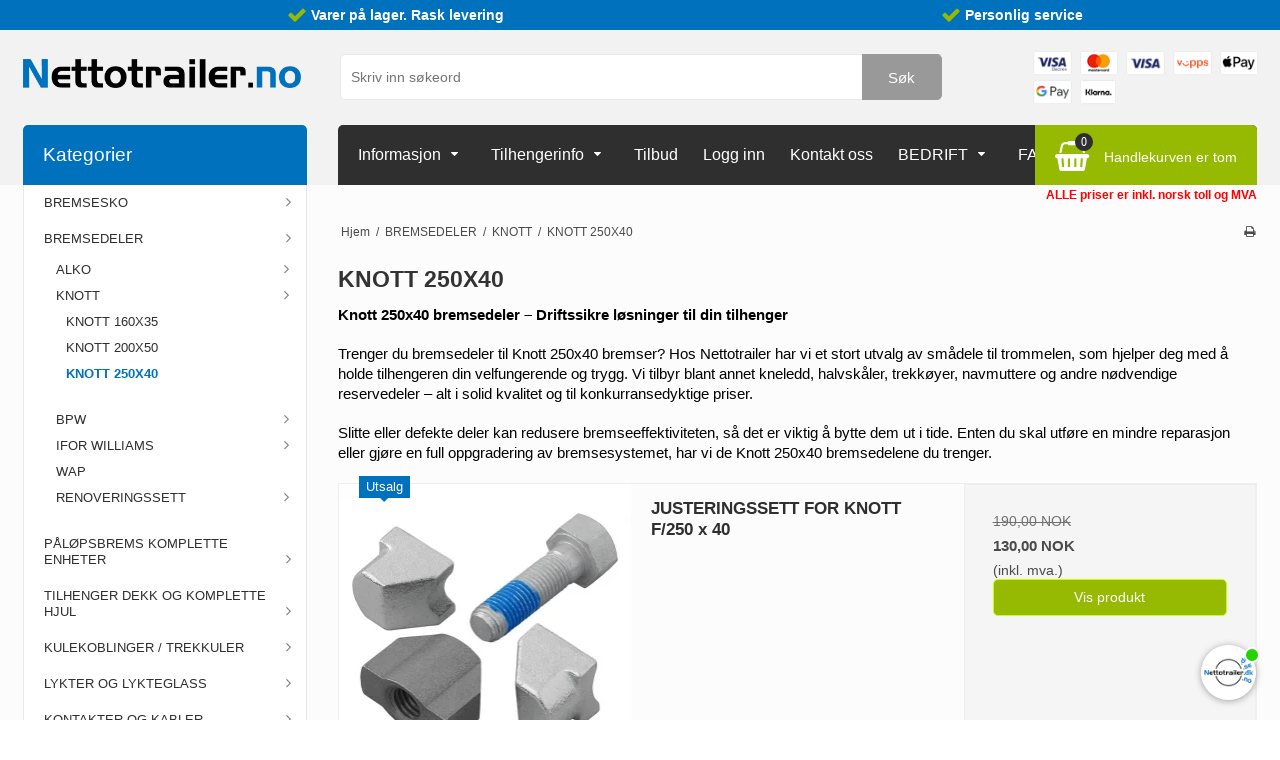

--- FILE ---
content_type: text/html; charset=ISO-8859-1
request_url: https://nettotrailer.no/shop/12630-knott-250x40/
body_size: 48972
content:
<!DOCTYPE html>
<!--[if lt IE 7 ]> <html class="ie6 ielt9 no-js" lang="nb"> <![endif]-->
<!--[if IE 7 ]>    <html class="ie7 ielt9 no-js" lang="nb"> <![endif]-->
<!--[if IE 8 ]>    <html class="ie8 ielt9 no-js" lang="nb"> <![endif]-->
<!--[if IE 9 ]>    <html class="ie9 no-js" lang="nb"> <![endif]-->
<!--[if (gt IE 9)|!(IE)]><!--> <html class="no-js" lang="nb"> <!--<![endif]-->
<head prefix="og: http://ogp.me/ns#
              fb: http://ogp.me/ns/fb#
              ng: http://angularjs.org">
    <meta charset="windows-1252">
<title>KNOTT 250X40 - nettotrailer.no</title>
<meta name="viewport" content="width=device-width, initial-scale=1">
<meta name="generator" content="DanDomain Webshop">
<meta name="csrf_token" content="MTc2ODk5Nzg1MWM1NTJmMTJjNTIzODY1YTNjZTE4ZDBmM2YyNTZiMDc1ZmU0M2FiZDRWSUlNN1Z3NEJIdHdxTmd5cHlkZ0EwdmVjZkJFVTlvbA==" />
<meta property="og:type" content="product.group" />
<meta property="og:title" content="KNOTT 250X40" />
<meta property="og:url" content="https://nettotrailer.no/shop/12630-knott-250x40/" />
<meta property="og:sitename" content="nettotrailer.no" />
<meta property="og:description" content="Knott 250x40 bremsedeler &ndash; Driftssikre l&oslash;sninger til din tilhenger      &nbsp;    Trenger du bremsedeler til Knott 250x40 bremser? Hos..." />

	<link rel="shortcut icon" href="/upload_dir/pics/Favicon-2.png" type="image/x-icon" />

<!--[if lte IE 9]>
<script src="https://shop72733.sfstatic.io/_design/smartytemplates/store/template001/assets/js/ie.js"></script>
<link href="https://shop72733.sfstatic.io/_design/smartytemplates/store/template001/assets/css/ie.css" rel="stylesheet" type="text/css">
<link href="https://shop72733.sfstatic.io/_design/smartytemplates/store/template001/assets/css/template.ie.css" rel="stylesheet" type="text/css">
<![endif]-->

<link rel="preconnect" href="https://shop72733.sfstatic.io" crossorigin>
<link rel="preconnect" href="https://fonts.gstatic.com/" crossorigin>

<link rel="stylesheet" href="https://shop72733.sfstatic.io/_design/common/libs/font-awesome/latest/css/font-awesome.min.css">
<link href="https://shop72733.sfstatic.io/_design/smartytemplates/store/template001/assets/css/libs.css?v=20251014085848" rel="stylesheet" >
<link href="https://shop72733.sfstatic.io/_design/smartytemplates/store/template001/assets/css/template.css?v=20251014085848" rel="stylesheet" >
<link href="https://shop72733.sfstatic.io/upload_dir/templates/imported_template_copy_copy/assets/css/theme.css?v=20250507093018" rel="stylesheet" >
<link href="https://shop72733.sfstatic.io/upload_dir/templates/imported_template_copy_copy/assets/css/simply.css?v=20240724144048" rel="stylesheet" >
<link href="https://shop72733.sfstatic.io/_design/smartytemplates/store/template001/assets/css/print.css?v=20251014085848" media="print" rel="stylesheet" >

<script type="text/javascript">
window.platform = window.platform || {};(function (q) {var topics = {}, subUid = -1;q.subscribe = function(topic, func) {if (!topics[topic]) {topics[topic] = [];}var token = (++subUid).toString();topics[topic].push({token: token,func: func});return token;};q.publish = function(topic, args) {if (!topics[topic]) {return false;}setTimeout(function() {var subscribers = topics[topic],len = subscribers ? subscribers.length : 0;while (len--) {subscribers[len].func(topic, args);}}, 0);return true;};q.unsubscribe = function(token) {for (var m in topics) {if (topics[m]) {for (var i = 0, j = topics[m].length; i < j; i++) {if (topics[m][i].token === token) {topics[m].splice(i, 1);return token;}}}}return false;};})(window.platform);
</script>







        
            <script async src="https://www.googletagmanager.com/gtag/js?id=UA-25993559-4" id="google-analytics" ></script>

        


<script>
    
        window.dataLayer = window.dataLayer || [];
        function gtag(){dataLayer.push(arguments);}
        gtag('js', new Date());

        var gtagConfigs = {
            'anonymize_ip': true
        };

        if (sessionStorage.getItem('referrer') !== null) {
            gtagConfigs['page_referrer'] = sessionStorage.getItem('referrer');
            sessionStorage.removeItem('referrer');
        }
    

    
        
    gtag('consent', 'default', {"functionality_storage":"denied","security_storage":"denied","personalization_storage":"denied","analytics_storage":"denied","ad_storage":"denied","ad_user_data":"denied","ad_personalization":"denied"});

            
    
                        
                    
                    
                                
    

        gtag('consent', 'update', {"functionality_storage":"granted","security_storage":"granted","personalization_storage":"granted","analytics_storage":"granted","ad_storage":"granted","ad_user_data":"granted","ad_personalization":"granted"});
    


            gtag('config', 'UA-25993559-4', gtagConfigs);
    
        
                
        </script>
    
        
        <script id="google-tagmanager" >
        (function(w,d,s,l,i){w[l]=w[l]||[];w[l].push({'gtm.start':
            new Date().getTime(),event:'gtm.js'});var f=d.getElementsByTagName(s)[0],
            j=d.createElement(s),dl=l!='dataLayer'?'&l='+l:'';j.async=true;j.src=
            '//www.googletagmanager.com/gtm.js?id='+i+dl;f.parentNode.insertBefore(j,f);
        })(window,document,'script','dataLayer','GTM-MV28XG5');</script>
<script async src="https://plus.bewise.dk/script/135-119-1"></script>

<script>
document.addEventListener('DOMContentLoaded', function () {
    // Trustpilot
    const s = document.createElement('script');
    s.type = 'text/javascript';
    s.src = '//widget.trustpilot.com/bootstrap/v5/tp.widget.bootstrap.min.js';
    s.async = true;
    document.head.appendChild(s);

   if (platform.language.iso == 'SE26') {
    /*
    // HelloRetail
    (function () {
        const aws = document.createElement('script');
        aws.type = 'text/javascript';

        if (typeof aws.async !== 'undefined') {
            aws.async = true;
        }

        aws.src =
            (window.location.protocol === 'https:' 
                ? 'https://d1pna5l3xsntoj.cloudfront.net' 
                : 'http://cdn.addwish.com') +
            '/scripts/company/awAddGift.js#15396C7CF58B420A8CD3368C4431C246';

        const firstScript = document.getElementsByTagName('script')[0];
        firstScript.parentNode.insertBefore(aws, firstScript);
    })();
    */

    // style
    const style = document.createElement('style');
    style.textContent = '.m-checkout-eannumber { display: none; }';
    document.head.appendChild(style);
  }
  else if (platform.language.iso == 'DK26') {
    // Hotjar
    (function (h, o, t, j, a, r) {
        h.hj = h.hj || function () {
            (h.hj.q = h.hj.q || []).push(arguments);
        };

        h._hjSettings = {
            hjid: 3705869,
            hjsv: 6
        };

        a = o.getElementsByTagName('head')[0];
        r = o.createElement('script');
        r.async = 1;
        r.src = t + h._hjSettings.hjid + j + h._hjSettings.hjsv;

        a.appendChild(r);

    })(window, document, 'https://static.hotjar.com/c/hotjar-', '.js?sv=');


    // HelloRetail
    /*
    (function () {
        const aws = document.createElement('script');
        aws.type = 'text/javascript';

        if (typeof aws.async !== 'undefined') {
            aws.async = true;
        }

        aws.src =
            (window.location.protocol === 'https:' 
                ? 'https://d1pna5l3xsntoj.cloudfront.net'
                : 'http://cdn.addwish.com') +
            '/scripts/company/awAddGift.js#15396C7CF58B420A8CD3368C4431C246';

        const s = document.getElementsByTagName('script')[0];
        s.parentNode.insertBefore(aws, s);
    })();
    */
  }
  else if (platform.language.iso == 'NO26') {
    // HelloRetail loader
    /*
    (function () {
        const aws = document.createElement('script');
        aws.type = 'text/javascript';

        if (typeof aws.async !== 'undefined') {
            aws.async = true;
        }

        aws.src =
            (window.location.protocol === 'https:'
                ? 'https://d1pna5l3xsntoj.cloudfront.net'
                : 'http://cdn.addwish.com') +
            '/scripts/company/awAddGift.js#15396C7CF58B420A8CD3368C4431C246';

        const firstScript = document.getElementsByTagName('script')[0];
        firstScript.parentNode.insertBefore(aws, firstScript);
    })();
    */

    // CSS
    const style = document.createElement('style');
    style.textContent = '.m-checkout-eannumber { display: none; }';
    document.head.appendChild(style);
  }
});
</script>


<style type="text/css">.m-productlist-brand, .m-product-brand-text {display:none!important;}
.m-productlist-brand, .m-product-brand-text {display:none!important;}
.modules.m-productlist.m-productlist-list>.Row{display:flex;flex-wrap: wrap;}
div.productItem.Cols{float:none;clear:both;}
body.languageDE26 .form-group.w-customer-type-input,
body.languageDE26 .form-group.m-userrequest-eannumber{display:none!important;}
body.pageTypecheckout .targetContainer >.target{padding: 1.5em!important;background-color: #caeef7;}
.w-cart-free-delivery, .m-cart-free-delivery{color:#ff0000;}</style>
<!--NOK-->
</head>
<body id="ng-app" data-ng-app="platform-app" data-ng-strict-di class="site26 languageNO26 currencyNOK pageId2 pageCategory12630 pageTypeproduct" itemscope itemtype="http://schema.org/WebPage">

        





<div class="TopUsp-Container">
	<div class="Container">
		<div class="Row">
			<div class="Col">

		<div class="USP-Container">
		<ul class="USPlist">
							<li><i class="fa fa-check"></i><span> Varer p&aring; lager. Rask levering</span></li>
													<li><i class="fa fa-check"></i><span> Personlig service</span></li>
					</ul>
	</div>
			</div>
		</div>
	</div>
</div>
				

<div class="Header-Container">
	<div class="Container">
		<div class="Row">
			<div class="Col">
				<!--<div class="HeadingFreight"><span class="truck"><img src="/upload_dir/shop/images/truck.png"></span><span class="t"><br></span><span class="days"></span></div>				-->
				


	<a class="Logo Logo-Image" href="/" title="nettotrailer.no"><img src="https://shop72733.sfstatic.io/upload_dir/pics/nettotrailer-trans-03-NO.png" alt="nettotrailer.no"/></a>

				<div class="TopMenu"></div>
									<form id="Search_Form" class="Search_Form" method="get" action="/shop/">
						<label for="search">
							<input type="text" placeholder="Skriv inn s&oslash;keord" name="search" required>
							<span><button type="submit">S&oslash;k</button></span>
						</label>
					</form>
												
    			<div class="top-paymenticons">
    				    					    					    					
    				    				    				    					<ul class="payment-icons list-unstyled">
    						    							<li class="payments-icon payments-icon-0 is-inline-block placeholder-wrapperx" data-placeholder-max-width="54px">
    								    								<img alt="VISA Electron" title="VISA Electron" data-src="https://shop72733.sfstatic.io/_design/common/img/payment/card_visaelec_xl.gif" src="[data-uri]" class=" lazyload" ><!--[if lt IE 9 ]><img alt="VISA Electron" title="VISA Electron" src="https://shop72733.sfstatic.io/_design/common/img/payment/card_visaelec_xl.gif" class="" ><![endif]-->
    							</li>
    						    							<li class="payments-icon payments-icon-1 is-inline-block placeholder-wrapperx" data-placeholder-max-width="54px">
    								    								<img alt="Mastercard" title="Mastercard" data-src="https://shop72733.sfstatic.io/_design/common/img/payment/card_mastercard_xl.gif" src="[data-uri]" class=" lazyload" ><!--[if lt IE 9 ]><img alt="Mastercard" title="Mastercard" src="https://shop72733.sfstatic.io/_design/common/img/payment/card_mastercard_xl.gif" class="" ><![endif]-->
    							</li>
    						    							<li class="payments-icon payments-icon-2 is-inline-block placeholder-wrapperx" data-placeholder-max-width="54px">
    								    								<img alt="VISA" title="VISA" data-src="https://shop72733.sfstatic.io/_design/common/img/payment/card_visa_xl.gif" src="[data-uri]" class=" lazyload" ><!--[if lt IE 9 ]><img alt="VISA" title="VISA" src="https://shop72733.sfstatic.io/_design/common/img/payment/card_visa_xl.gif" class="" ><![endif]-->
    							</li>
    						    							<li class="payments-icon payments-icon-3 is-inline-block placeholder-wrapperx" data-placeholder-max-width="54px">
    								    								<img alt="Vipps" title="Vipps" data-src="https://shop72733.sfstatic.io/_design/common/img/payment/card_vipps_xl.gif" src="[data-uri]" class=" lazyload" ><!--[if lt IE 9 ]><img alt="Vipps" title="Vipps" src="https://shop72733.sfstatic.io/_design/common/img/payment/card_vipps_xl.gif" class="" ><![endif]-->
    							</li>
    						    							<li class="payments-icon payments-icon-4 is-inline-block placeholder-wrapperx" data-placeholder-max-width="54px">
    								    								<img alt="Apple Pay" title="Apple Pay" data-src="https://shop72733.sfstatic.io/_design/common/img/payment/card_applepay_xl.gif" src="[data-uri]" class=" lazyload" ><!--[if lt IE 9 ]><img alt="Apple Pay" title="Apple Pay" src="https://shop72733.sfstatic.io/_design/common/img/payment/card_applepay_xl.gif" class="" ><![endif]-->
    							</li>
    						    							<li class="payments-icon payments-icon-5 is-inline-block placeholder-wrapperx" data-placeholder-max-width="54px">
    								    								<img alt="Google Pay" title="Google Pay" data-src="https://shop72733.sfstatic.io/_design/common/img/payment/card_googlepay_xl.gif" src="[data-uri]" class=" lazyload" ><!--[if lt IE 9 ]><img alt="Google Pay" title="Google Pay" src="https://shop72733.sfstatic.io/_design/common/img/payment/card_googlepay_xl.gif" class="" ><![endif]-->
    							</li>
    						    							<li class="payments-icon payments-icon-6 is-inline-block placeholder-wrapperx" data-placeholder-max-width="54px">
    								    								<img alt="" title="" data-src="https://shop72733.sfstatic.io/_design/common/img/payment/klarna_xl.png" src="[data-uri]" class=" lazyload" ><!--[if lt IE 9 ]><img alt="" title="" src="https://shop72733.sfstatic.io/_design/common/img/payment/klarna_xl.png" class="" ><![endif]-->
    							</li>
    						    					</ul>
    				    			</div>
				
				
				
								
					
										









<div class="quick-cart">
    <div class="dropdown" style="float:right;">
                    <a href="/kurv/" class="quick-cart-link"><i class="fa fa-shopping-cart"><span class="quick-cart_count">0</span></i><span>Handlekurven er tom</span></a>
        
            </div>
</div>
								
				



<div class="TopMenu-list-Container">
	<ul class="TopMenu-list">
								<li class="TopMenuLi item-3  dropdown">

													
								   <span data-toggle="navigation" class="parent item-primary marker"><i class="fa fa-border fa-fw fa-caret-down"></i></span>
				
				<a href="/om-oss/" class="parent item-primary" aria-haspopup="true" title="Informasjon"><span>Informasjon</span></a>

									<div class="dropdown-menu">
						<div class="dropdown-container">
							
<div class="TopMenu-list-Container">
	<ul class="TopMenu-list">
								<li class="TopMenuLi item-5">

													
				
				<a href="/om-oss/" class="item-sub" aria-haspopup="true" title="Om oss"><span>Om oss</span></a>

							</li>

								<li class="TopMenuLi item-10">

													
				
				<a href="/kjoepsvilkaar/" class="item-sub" aria-haspopup="true" title="Kj&oslash;psvilk&aring;r"><span>Kj&oslash;psvilk&aring;r</span></a>

							</li>

								<li class="TopMenuLi item-116">

													
				
				<a href="/cookiepolitik/" class="item-sub" aria-haspopup="true" title="Cookiepolitik"><span>Cookiepolitik</span></a>

							</li>

								<li class="TopMenuLi item-138">

													
				
				<a href="/nyhetsbrev/" class="item-sub" aria-haspopup="true" title="Nyhetsbrev"><span>Nyhetsbrev</span></a>

							</li>

								<li class="TopMenuLi item-162">

													
				
				<a href="/ansvarsfraskrivelse-for-eksterne-lenker/" class="item-sub" aria-haspopup="true" title="Ansvarsfraskrivelse for eksterne lenker"><span>Ansvarsfraskrivelse for eksterne lenker</span></a>

							</li>

		
	</ul>
</div>

						</div>
					</div>
							</li>

								<li class="TopMenuLi item-32  dropdown">

													
								   <span data-toggle="navigation" class="parent item-primary marker"><i class="fa fa-border fa-fw fa-caret-down"></i></span>
				
				<a href="/fartsgrenser-tilhenger/" class="parent item-primary" aria-haspopup="true" title="Tilhengerinfo"><span>Tilhengerinfo</span></a>

									<div class="dropdown-menu">
						<div class="dropdown-container">
							
<div class="TopMenu-list-Container">
	<ul class="TopMenu-list">
								<li class="TopMenuLi item-136">

													
				
				<a href="/fartsgrenser-tilhenger/" class="item-sub" aria-haspopup="true" title="Nye fartsgrenser for tilhenger"><span>Nye fartsgrenser for tilhenger</span></a>

							</li>

								<li class="TopMenuLi item-135">

													
				
				<a href="https://www.trailerbloggen.dk/no/" class="item-sub" aria-haspopup="true" title="Trailerbloggen" target="_blank"><span>Trailerbloggen</span></a>

							</li>

								<li class="TopMenuLi item-123">

													
				
				<a href="/tilhenger-info/" class="item-sub" aria-haspopup="true" title="Hjelp og info for tilhenger"><span>Hjelp og info for tilhenger</span></a>

							</li>

								<li class="TopMenuLi item-117">

													
				
				<a href="/koblingsskjema-tilhengerkontakt/" class="item-sub" aria-haspopup="true" title="Koblingsskjema tilhengerkontakt"><span>Koblingsskjema tilhengerkontakt</span></a>

							</li>

								<li class="TopMenuLi item-126">

													
				
				<a href="/vedlikehold-tilhenger/" class="item-sub" aria-haspopup="true" title="Vedlikehold av tilhenger"><span>Vedlikehold av tilhenger</span></a>

							</li>

								<li class="TopMenuLi item-131">

													
				
				<a href="/tilhenger-regler/" class="item-sub" aria-haspopup="true" title="Tilhenger regler: Regler for kj&oslash;ring med tilhenger i Norge"><span>Tilhenger regler: Regler for kj&oslash;ring med tilhenger i Norge</span></a>

							</li>

								<li class="TopMenuLi item-134">

													
				
				<a href="/vinterdekk-tilhenger/" class="item-sub" aria-haspopup="true" title="Vinterdekk til tilhenger - info, r&aring;d og hjelp"><span>Vinterdekk til tilhenger - info, r&aring;d og hjelp</span></a>

							</li>

		
	</ul>
</div>

						</div>
					</div>
							</li>

								<li class="TopMenuLi item-31">

													
				
				<a href="/shop/?sale" class="item-primary" aria-haspopup="true" title="Tilbud" target="_self"><span>Tilbud</span></a>

							</li>

								<li class="TopMenuLi item-34">

													
				
				<a href="/logg-inn/" class="item-primary" aria-haspopup="true" title="Logg inn" target="_self"><span>Logg inn</span></a>

							</li>

								<li class="TopMenuLi item-33">

													
				
				<a href="/kontakt-no/" class="item-primary" aria-haspopup="true" title="Kontakt oss"><span>Kontakt oss</span></a>

							</li>

								<li class="TopMenuLi item-41  dropdown">

													
								   <span data-toggle="navigation" class="parent item-primary marker"><i class="fa fa-border fa-fw fa-caret-down"></i></span>
				
				<a href="/nettotrailer-bedrift/" class="parent item-primary" aria-haspopup="true" title="BEDRIFT"><span>BEDRIFT</span></a>

									<div class="dropdown-menu">
						<div class="dropdown-container">
							
<div class="TopMenu-list-Container">
	<ul class="TopMenu-list">
								<li class="TopMenuLi item-143">

													
				
				<a href="/nettotrailer-bedrift/" class="item-sub" aria-haspopup="true" title="Nettotrailer Bedrift"><span>Nettotrailer Bedrift</span></a>

							</li>

								<li class="TopMenuLi item-144">

													
				
				<a href="/nyhetsbrev-business/" class="item-sub" aria-haspopup="true" title="Nyhetsbrev - Business"><span>Nyhetsbrev - Business</span></a>

							</li>

		
	</ul>
</div>

						</div>
					</div>
							</li>

								<li class="TopMenuLi item-44">

													
				
				<a href="/oftest-stilte-sporsmal-faq/" class="item-primary" aria-haspopup="true" title="FAQ"><span>FAQ</span></a>

							</li>

		
	</ul>
</div>

				
			</div>
		</div>
	</div>
</div>

<div class="Main-Container">
	<div class="Container">
					




<div class="ProductmenuContainer ">
<div class="Row">
	<div class="Col">
			<div class="Heading_Productmenu">
				<span>Kategorier</span>
			</div>
								<ul id="ProductMenu_List">
				    											
						
													
																				
																				
																				
																				
																				
																				
													
												
						

						<li class="RootCategory_Productmenu level-0 category--item category--11976 has-dropdown">

								<a class="categorylevel0" href="/shop/11976-bremsesko/"  title="BREMSESKO">
									<span>BREMSESKO</span>
								</a>

							
									<ul class="level-1 category--list">

																																
																						
											<li class="level-1 category--item has-dropdown">
												<a class="categorylevel1" href="/shop/12018-alko/" title="ALKO">
													<span>ALKO</span>
												</a>
																									<ul class="level-2 category--list">
																													<li class="level-2 category--item">
																<a class="categorylevel2" href="/shop/12089-alko-160x35-bremse/" title="ALKO 160X35 BREMSE">
																	<span>ALKO 160X35 BREMSE</span>
																</a>
															</li>
																													<li class="level-2 category--item">
																<a class="categorylevel2" href="/shop/12655-alko-200x35-bremse/" title="ALKO 200x35 BREMSE">
																	<span>ALKO 200x35 BREMSE</span>
																</a>
															</li>
																													<li class="level-2 category--item">
																<a class="categorylevel2" href="/shop/12090-alko-200x50-bremse/" title="ALKO 200X50 BREMSE">
																	<span>ALKO 200X50 BREMSE</span>
																</a>
															</li>
																													<li class="level-2 category--item">
																<a class="categorylevel2" href="/shop/12091-alko-230x60-bremse/" title="ALKO 230X60 BREMSE">
																	<span>ALKO 230X60 BREMSE</span>
																</a>
															</li>
																											</ul>
																							</li>
																																
																						
											<li class="level-1 category--item has-dropdown">
												<a class="categorylevel1" href="/shop/12017-knott/" title="KNOTT">
													<span>KNOTT</span>
												</a>
																									<ul class="level-2 category--list">
																													<li class="level-2 category--item">
																<a class="categorylevel2" href="/shop/12083-knott-160x35-bremse/" title="KNOTT 160X35 BREMSE">
																	<span>KNOTT 160X35 BREMSE</span>
																</a>
															</li>
																													<li class="level-2 category--item">
																<a class="categorylevel2" href="/shop/12084-knott-200x50-bremse/" title="KNOTT 200X50 BREMSE">
																	<span>KNOTT 200X50 BREMSE</span>
																</a>
															</li>
																													<li class="level-2 category--item">
																<a class="categorylevel2" href="/shop/12085-knott-250x40-bremse/" title="KNOTT 250X40 BREMSE">
																	<span>KNOTT 250X40 BREMSE</span>
																</a>
															</li>
																													<li class="level-2 category--item">
																<a class="categorylevel2" href="/shop/12713-knott-spesial-bremsebakker/" title="KNOTT SPESIAL BREMSEBAKKER">
																	<span>KNOTT SPESIAL BREMSEBAKKER</span>
																</a>
															</li>
																											</ul>
																							</li>
																																
																						
											<li class="level-1 category--item has-dropdown">
												<a class="categorylevel1" href="/shop/12016-bpw/" title="BPW">
													<span>BPW</span>
												</a>
																									<ul class="level-2 category--list">
																													<li class="level-2 category--item">
																<a class="categorylevel2" href="/shop/12086-bpw-170x40-bremse/" title="BPW 170X40 BREMSE">
																	<span>BPW 170X40 BREMSE</span>
																</a>
															</li>
																													<li class="level-2 category--item">
																<a class="categorylevel2" href="/shop/12087-bpw-200x50-bremse/" title="BPW 200X50 BREMSE">
																	<span>BPW 200X50 BREMSE</span>
																</a>
															</li>
																													<li class="level-2 category--item">
																<a class="categorylevel2" href="/shop/12717-bpw-230x40-bremse/" title="BPW 230X40 BREMSE">
																	<span>BPW 230X40 BREMSE</span>
																</a>
															</li>
																													<li class="level-2 category--item">
																<a class="categorylevel2" href="/shop/12088-bpw-250x40-bremse/" title="BPW 250X40 BREMSE">
																	<span>BPW 250X40 BREMSE</span>
																</a>
															</li>
																											</ul>
																							</li>
																																
																						
											<li class="level-1 category--item has-dropdown">
												<a class="categorylevel1" href="/shop/12596-ifor-williams/" title="IFOR WILLIAMS">
													<span>IFOR WILLIAMS</span>
												</a>
																									<ul class="level-2 category--list">
																													<li class="level-2 category--item">
																<a class="categorylevel2" href="/shop/12597-knott-200x50-bremse/" title="KNOTT 200x50 BREMSE">
																	<span>KNOTT 200x50 BREMSE</span>
																</a>
															</li>
																													<li class="level-2 category--item">
																<a class="categorylevel2" href="/shop/12598-knott-250x40-bremse/" title="KNOTT 250x40 BREMSE">
																	<span>KNOTT 250x40 BREMSE</span>
																</a>
															</li>
																											</ul>
																							</li>
																																
																						
											<li class="level-1 category--item">
												<a class="categorylevel1" href="/shop/12019-peitz/" title="PEITZ">
													<span>PEITZ</span>
												</a>
																							</li>
																																
																						
											<li class="level-1 category--item">
												<a class="categorylevel1" href="/shop/12339-wap/" title="WAP">
													<span>WAP</span>
												</a>
																							</li>
																																
																						
											<li class="level-1 category--item has-dropdown">
												<a class="categorylevel1" href="/shop/12557-renoveringssett/" title="RENOVERINGSSETT">
													<span>RENOVERINGSSETT</span>
												</a>
																									<ul class="level-2 category--list">
																													<li class="level-2 category--item">
																<a class="categorylevel2" href="/shop/12558-renoveringssett-for-al-ko/" title="RENOVERINGSSETT FOR AL-KO">
																	<span>RENOVERINGSSETT FOR AL-KO</span>
																</a>
															</li>
																													<li class="level-2 category--item">
																<a class="categorylevel2" href="/shop/12559-renoveringssett-for-knott/" title="RENOVERINGSSETT FOR KNOTT">
																	<span>RENOVERINGSSETT FOR KNOTT</span>
																</a>
															</li>
																													<li class="level-2 category--item">
																<a class="categorylevel2" href="/shop/12560-renoveringssett-for-bpw/" title="RENOVERINGSSETT FOR BPW">
																	<span>RENOVERINGSSETT FOR BPW</span>
																</a>
															</li>
																											</ul>
																							</li>
										
									</ul>


													</li>

											
						
													
																				
																				
																				
																				
																				
													
												
						

						<li class="RootCategory_Productmenu level-0 category--item category--12616 CatActive has-dropdown">

								<a class="categorylevel0 active" href="/shop/12616-bremsedeler/"  title="BREMSEDELER">
									<span>BREMSEDELER</span>
								</a>

							
									<ul class="level-1 category--list">

																																
																						
											<li class="level-1 category--item has-dropdown">
												<a class="categorylevel1" href="/shop/12617-alko/" title="ALKO">
													<span>ALKO</span>
												</a>
																									<ul class="level-2 category--list">
																													<li class="level-2 category--item">
																<a class="categorylevel2" href="/shop/12623-alko-160x35/" title="ALKO 160X35">
																	<span>ALKO 160X35</span>
																</a>
															</li>
																													<li class="level-2 category--item">
																<a class="categorylevel2" href="/shop/12624-alko-200x50/" title="ALKO 200X50">
																	<span>ALKO 200X50</span>
																</a>
															</li>
																													<li class="level-2 category--item">
																<a class="categorylevel2" href="/shop/12625-alko-230x60/" title="ALKO 230X60">
																	<span>ALKO 230X60</span>
																</a>
															</li>
																											</ul>
																							</li>
																																
																						
											<li class="level-1 category--item CatActive has-dropdown">
												<a class="categorylevel1 active" href="/shop/12618-knott/" title="KNOTT">
													<span>KNOTT</span>
												</a>
																									<ul class="level-2 category--list">
																													<li class="level-2 category--item">
																<a class="categorylevel2" href="/shop/12628-knott-160x35/" title="KNOTT 160X35">
																	<span>KNOTT 160X35</span>
																</a>
															</li>
																													<li class="level-2 category--item">
																<a class="categorylevel2" href="/shop/12629-knott-200x50/" title="KNOTT 200X50">
																	<span>KNOTT 200X50</span>
																</a>
															</li>
																													<li class="level-2 category--item CatActive GrpActive">
																<a class="categorylevel2 active" href="/shop/12630-knott-250x40/" title="KNOTT 250X40">
																	<span>KNOTT 250X40</span>
																</a>
															</li>
																											</ul>
																							</li>
																																
																						
											<li class="level-1 category--item has-dropdown">
												<a class="categorylevel1" href="/shop/12619-bpw/" title="BPW">
													<span>BPW</span>
												</a>
																									<ul class="level-2 category--list">
																													<li class="level-2 category--item">
																<a class="categorylevel2" href="/shop/12626-bpw-170x40/" title="BPW 170X40">
																	<span>BPW 170X40</span>
																</a>
															</li>
																													<li class="level-2 category--item">
																<a class="categorylevel2" href="/shop/12627-bpw-200x50/" title="BPW 200X50">
																	<span>BPW 200X50</span>
																</a>
															</li>
																													<li class="level-2 category--item">
																<a class="categorylevel2" href="/shop/12632-bpw-250x40/" title="BPW 250X40">
																	<span>BPW 250X40</span>
																</a>
															</li>
																											</ul>
																							</li>
																																
																						
											<li class="level-1 category--item has-dropdown">
												<a class="categorylevel1" href="/shop/12620-ifor-williams/" title="IFOR WILLIAMS">
													<span>IFOR WILLIAMS</span>
												</a>
																									<ul class="level-2 category--list">
																													<li class="level-2 category--item">
																<a class="categorylevel2" href="/shop/12633-knott-200x50/" title="KNOTT 200X50">
																	<span>KNOTT 200X50</span>
																</a>
															</li>
																													<li class="level-2 category--item">
																<a class="categorylevel2" href="/shop/12634-knott-250x40/" title="KNOTT 250X40">
																	<span>KNOTT 250X40</span>
																</a>
															</li>
																											</ul>
																							</li>
																																
																						
											<li class="level-1 category--item">
												<a class="categorylevel1" href="/shop/12622-wap/" title="WAP">
													<span>WAP</span>
												</a>
																							</li>
																																
																						
											<li class="level-1 category--item has-dropdown">
												<a class="categorylevel1" href="/shop/12637-renoveringssett/" title="RENOVERINGSSETT">
													<span>RENOVERINGSSETT</span>
												</a>
																									<ul class="level-2 category--list">
																													<li class="level-2 category--item">
																<a class="categorylevel2" href="/shop/12638-renoveringssett-for-al-ko/" title="RENOVERINGSSETT FOR AL-KO">
																	<span>RENOVERINGSSETT FOR AL-KO</span>
																</a>
															</li>
																													<li class="level-2 category--item">
																<a class="categorylevel2" href="/shop/12639-renoveringssett-for-knott/" title="RENOVERINGSSETT FOR KNOTT">
																	<span>RENOVERINGSSETT FOR KNOTT</span>
																</a>
															</li>
																													<li class="level-2 category--item">
																<a class="categorylevel2" href="/shop/12640-renoveringssett-for-bpw/" title="RENOVERINGSSETT FOR BPW">
																	<span>RENOVERINGSSETT FOR BPW</span>
																</a>
															</li>
																											</ul>
																							</li>
										
									</ul>


													</li>

											
						
													
																				
																				
																				
																				
																				
													
												
						

						<li class="RootCategory_Productmenu level-0 category--item category--11981 has-dropdown">

								<a class="categorylevel0" href="/shop/11981-palopsbrems/"  title="P&Aring;L&Oslash;PSBREMS KOMPLETTE ENHETER">
									<span>P&Aring;L&Oslash;PSBREMS KOMPLETTE ENHETER</span>
								</a>

							
									<ul class="level-1 category--list">

																																
																						
											<li class="level-1 category--item">
												<a class="categorylevel1" href="/shop/12026-alko/" title="ALKO">
													<span>ALKO</span>
												</a>
																							</li>
																																
																						
											<li class="level-1 category--item">
												<a class="categorylevel1" href="/shop/12024-bpw/" title="BPW">
													<span>BPW</span>
												</a>
																							</li>
																																
																						
											<li class="level-1 category--item">
												<a class="categorylevel1" href="/shop/12025-knott/" title="KNOTT">
													<span>KNOTT</span>
												</a>
																							</li>
																																
																						
											<li class="level-1 category--item">
												<a class="categorylevel1" href="/shop/12027-peitz--wap/" title="PEITZ / WAP">
													<span>PEITZ / WAP</span>
												</a>
																							</li>
																																
																						
											<li class="level-1 category--item">
												<a class="categorylevel1" href="/shop/12028-schlegl/" title="SCHLEGL">
													<span>SCHLEGL</span>
												</a>
																							</li>
																																
																						
											<li class="level-1 category--item">
												<a class="categorylevel1" href="/shop/12607-bolte-til-montering/" title="BOLTE TIL MONTERING">
													<span>BOLTE TIL MONTERING</span>
												</a>
																							</li>
										
									</ul>


													</li>

											
						
													
																				
																				
																				
																				
																				
																				
																				
																				
																				
																				
																				
																				
													
												
						

						<li class="RootCategory_Productmenu level-0 category--item category--11980 has-dropdown">

								<a class="categorylevel0" href="/shop/11980-dekk-og-komplette-hjul/"  title="TILHENGER DEKK OG KOMPLETTE HJUL">
									<span>TILHENGER DEKK OG KOMPLETTE HJUL</span>
								</a>

							
									<ul class="level-1 category--list">

																																
																						
											<li class="level-1 category--item">
												<a class="categorylevel1" href="/shop/12033-8/" title="8"">
													<span>8"</span>
												</a>
																							</li>
																																
																						
											<li class="level-1 category--item">
												<a class="categorylevel1" href="/shop/12034-10/" title="10"">
													<span>10"</span>
												</a>
																							</li>
																																
																						
											<li class="level-1 category--item">
												<a class="categorylevel1" href="/shop/12035-12/" title="12"">
													<span>12"</span>
												</a>
																							</li>
																																
																						
											<li class="level-1 category--item">
												<a class="categorylevel1" href="/shop/12036-13/" title="13"">
													<span>13"</span>
												</a>
																							</li>
																																
																						
											<li class="level-1 category--item">
												<a class="categorylevel1" href="/shop/12037-14/" title="14"">
													<span>14"</span>
												</a>
																							</li>
																																
																						
											<li class="level-1 category--item">
												<a class="categorylevel1" href="/shop/12038-15/" title="15"">
													<span>15"</span>
												</a>
																							</li>
																																
																						
											<li class="level-1 category--item">
												<a class="categorylevel1" href="/shop/12409-hjulkapper/" title="HJULKAPPER">
													<span>HJULKAPPER</span>
												</a>
																							</li>
																																
																						
											<li class="level-1 category--item">
												<a class="categorylevel1" href="/shop/12379-hjulbolter/" title="HJULBOLTER">
													<span>HJULBOLTER</span>
												</a>
																							</li>
																																
																						
											<li class="level-1 category--item">
												<a class="categorylevel1" href="/shop/12364-neptun-tilhengerhjul/" title="NEPTUN TILHENGERHJUL">
													<span>NEPTUN TILHENGERHJUL</span>
												</a>
																							</li>
																																
																						
											<li class="level-1 category--item">
												<a class="categorylevel1" href="/shop/12365-piggdekk--vinterhjul/" title="Piggdekk / vinterhjul">
													<span>Piggdekk / vinterhjul</span>
												</a>
																							</li>
																																
																						
											<li class="level-1 category--item">
												<a class="categorylevel1" href="/shop/12399-ifor-williams/" title="IFOR WILLIAMS">
													<span>IFOR WILLIAMS</span>
												</a>
																							</li>
																																
																						
											<li class="level-1 category--item">
												<a class="categorylevel1" href="/shop/12543-gummi-sprutklaff/" title="GUMMI SPRUTKLAFF">
													<span>GUMMI SPRUTKLAFF</span>
												</a>
																							</li>
																																
																						
											<li class="level-1 category--item">
												<a class="categorylevel1" href="/shop/12652-tilbehoer/" title="TILBEH&Oslash;R">
													<span>TILBEH&Oslash;R</span>
												</a>
																							</li>
										
									</ul>


													</li>

											
						
													
																				
																				
																				
																				
																				
																				
																				
																				
																				
																				
																				
																				
													
												
						

						<li class="RootCategory_Productmenu level-0 category--item category--11983 has-dropdown">

								<a class="categorylevel0" href="/shop/11983-kulekoblinger--trekkuler/"  title="KULEKOBLINGER / TREKKULER">
									<span>KULEKOBLINGER / TREKKULER</span>
								</a>

							
									<ul class="level-1 category--list">

																																
																						
											<li class="level-1 category--item">
												<a class="categorylevel1" href="/shop/12362-kulekoblinger/" title="KULEKOBLINGER">
													<span>KULEKOBLINGER</span>
												</a>
																							</li>
																																
																						
											<li class="level-1 category--item">
												<a class="categorylevel1" href="/shop/12667-stabilisatorkobling/" title="STABILISATORKOBLING">
													<span>STABILISATORKOBLING</span>
												</a>
																							</li>
																																
																						
											<li class="level-1 category--item">
												<a class="categorylevel1" href="/shop/12563-750-kg/" title="750 KG">
													<span>750 KG</span>
												</a>
																							</li>
																																
																						
											<li class="level-1 category--item">
												<a class="categorylevel1" href="/shop/12572-1300-kg/" title="1300 KG">
													<span>1300 KG</span>
												</a>
																							</li>
																																
																						
											<li class="level-1 category--item">
												<a class="categorylevel1" href="/shop/12564-1400-kg/" title="1400 KG">
													<span>1400 KG</span>
												</a>
																							</li>
																																
																						
											<li class="level-1 category--item">
												<a class="categorylevel1" href="/shop/12566-1600-kg/" title="1600 KG">
													<span>1600 KG</span>
												</a>
																							</li>
																																
																						
											<li class="level-1 category--item">
												<a class="categorylevel1" href="/shop/12567-2000-kg/" title="2000 KG">
													<span>2000 KG</span>
												</a>
																							</li>
																																
																						
											<li class="level-1 category--item">
												<a class="categorylevel1" href="/shop/12568-2300-kg/" title="2300 KG">
													<span>2300 KG</span>
												</a>
																							</li>
																																
																						
											<li class="level-1 category--item">
												<a class="categorylevel1" href="/shop/12569-2700-kg/" title="2700 KG">
													<span>2700 KG</span>
												</a>
																							</li>
																																
																						
											<li class="level-1 category--item">
												<a class="categorylevel1" href="/shop/12570-3000-kg/" title="3000 KG">
													<span>3000 KG</span>
												</a>
																							</li>
																																
																						
											<li class="level-1 category--item">
												<a class="categorylevel1" href="/shop/12571-3500-kg/" title="3500 KG">
													<span>3500 KG</span>
												</a>
																							</li>
																																
																						
											<li class="level-1 category--item">
												<a class="categorylevel1" href="/shop/12148-trekkuler/" title="TREKKULER">
													<span>TREKKULER</span>
												</a>
																							</li>
																																
																						
											<li class="level-1 category--item">
												<a class="categorylevel1" href="/shop/12609-boltsett-for-montering/" title="BOLTSETT FOR MONTERING">
													<span>BOLTSETT FOR MONTERING</span>
												</a>
																							</li>
										
									</ul>


													</li>

											
						
													
																				
																				
																				
																				
																				
																				
																				
																				
																				
																				
																				
																				
																				
																				
													
												
						

						<li class="RootCategory_Productmenu level-0 category--item category--11978 has-dropdown">

								<a class="categorylevel0" href="/shop/11978-lykter-og-lykteglass/"  title="LYKTER OG LYKTEGLASS">
									<span>LYKTER OG LYKTEGLASS</span>
								</a>

							
									<ul class="level-1 category--list">

																																
																						
											<li class="level-1 category--item">
												<a class="categorylevel1" href="/shop/12048-baklykter-komplette/" title="BAKLYS KOMPLETTE">
													<span>BAKLYS KOMPLETTE</span>
												</a>
																							</li>
																																
																						
											<li class="level-1 category--item">
												<a class="categorylevel1" href="/shop/12054-leddiode-lykter/" title="LEDLYS">
													<span>LEDLYS</span>
												</a>
																							</li>
																																
																						
											<li class="level-1 category--item has-dropdown">
												<a class="categorylevel1" href="/shop/12156-lyktesett-komplette/" title="LYKTESETT KOMPLETTE">
													<span>LYKTESETT KOMPLETTE</span>
												</a>
																									<ul class="level-2 category--list">
																													<li class="level-2 category--item">
																<a class="categorylevel2" href="/shop/12686-13-polet-lyktesett/" title="13 POLET LYKTESETT">
																	<span>13 POLET LYKTESETT</span>
																</a>
															</li>
																													<li class="level-2 category--item">
																<a class="categorylevel2" href="/shop/12688-7-polet-lyktesett/" title="7 POLET LYKTESETT">
																	<span>7 POLET LYKTESETT</span>
																</a>
															</li>
																													<li class="level-2 category--item">
																<a class="categorylevel2" href="/shop/12689-led-lyktesett/" title="LED LYKTESETT">
																	<span>LED LYKTESETT</span>
																</a>
															</li>
																											</ul>
																							</li>
																																
																						
											<li class="level-1 category--item">
												<a class="categorylevel1" href="/shop/12542-multipoint-lykter/" title="MULTIPOINT LYKTER">
													<span>MULTIPOINT LYKTER</span>
												</a>
																							</li>
																																
																						
											<li class="level-1 category--item">
												<a class="categorylevel1" href="/shop/12718-fristom-lykter/" title="FRISTOM LYKTER">
													<span>FRISTOM LYKTER</span>
												</a>
																							</li>
																																
																						
											<li class="level-1 category--item">
												<a class="categorylevel1" href="/shop/12726-ifor-williams-lygter/" title="IFOR WILLIAMS LYGTER">
													<span>IFOR WILLIAMS LYGTER</span>
												</a>
																							</li>
																																
																						
											<li class="level-1 category--item">
												<a class="categorylevel1" href="/shop/12397-radex-lykter/" title="RADEX LYKTER">
													<span>RADEX LYKTER</span>
												</a>
																							</li>
																																
																						
											<li class="level-1 category--item has-dropdown">
												<a class="categorylevel1" href="/shop/12049-lykteglass/" title="LYKTEGLASS">
													<span>LYKTEGLASS</span>
												</a>
																									<ul class="level-2 category--list">
																													<li class="level-2 category--item">
																<a class="categorylevel2" href="/shop/12694-multipoint/" title="MULTIPOINT">
																	<span>MULTIPOINT</span>
																</a>
															</li>
																													<li class="level-2 category--item">
																<a class="categorylevel2" href="/shop/12696-earpoint/" title="EARPOINT">
																	<span>EARPOINT</span>
																</a>
															</li>
																													<li class="level-2 category--item">
																<a class="categorylevel2" href="/shop/12697-humbaur/" title="HUMBAUR">
																	<span>HUMBAUR</span>
																</a>
															</li>
																													<li class="level-2 category--item">
																<a class="categorylevel2" href="/shop/12727-ifor-williams/" title="IFOR WILLIAMS">
																	<span>IFOR WILLIAMS</span>
																</a>
															</li>
																													<li class="level-2 category--item">
																<a class="categorylevel2" href="/shop/12695-radex/" title="RADEX">
																	<span>RADEX</span>
																</a>
															</li>
																													<li class="level-2 category--item">
																<a class="categorylevel2" href="/shop/12698-westfalia/" title="WESTFALIA">
																	<span>WESTFALIA</span>
																</a>
															</li>
																											</ul>
																							</li>
																																
																						
											<li class="level-1 category--item">
												<a class="categorylevel1" href="/shop/12377-8-polede-lykter-og-ledningsnett/" title="8 POLEDE LYKTER OG LEDNINGSNETT">
													<span>8 POLEDE LYKTER OG LEDNINGSNETT</span>
												</a>
																							</li>
																																
																						
											<li class="level-1 category--item">
												<a class="categorylevel1" href="/shop/12050-posisjonslys/" title="POSISJONSLYS / RYGGELYS & HOLDERE">
													<span>POSISJONSLYS / RYGGELYS & HOLDERE</span>
												</a>
																							</li>
																																
																						
											<li class="level-1 category--item">
												<a class="categorylevel1" href="/shop/12051-slingremarkeringslykter/" title="MARKERINGSLYS / SLINGRELYS">
													<span>MARKERINGSLYS / SLINGRELYS</span>
												</a>
																							</li>
																																
																						
											<li class="level-1 category--item">
												<a class="categorylevel1" href="/shop/12052-nummerplatelys/" title="SKILTLYS">
													<span>SKILTLYS</span>
												</a>
																							</li>
																																
																						
											<li class="level-1 category--item">
												<a class="categorylevel1" href="/shop/12053-baklykter/" title="BAKLYKTER">
													<span>BAKLYKTER</span>
												</a>
																							</li>
																																
																						
											<li class="level-1 category--item">
												<a class="categorylevel1" href="/shop/11996-lyspaerer/" title="LYSP&AElig;RER TIL TILHENGER">
													<span>LYSP&AElig;RER TIL TILHENGER</span>
												</a>
																							</li>
																																
																						
											<li class="level-1 category--item">
												<a class="categorylevel1" href="/shop/12383-1224v-pr-lygter/" title="12/24V P&R LYGTER">
													<span>12/24V P&R LYGTER</span>
												</a>
																							</li>
										
									</ul>


													</li>

											
						
													
																				
																				
																				
																				
																				
																				
																				
																				
																				
																				
																				
													
												
						

						<li class="RootCategory_Productmenu level-0 category--item category--11979 has-dropdown">

								<a class="categorylevel0" href="/shop/11979-kontakter-og-kabler/"  title="KONTAKTER OG KABLER">
									<span>KONTAKTER OG KABLER</span>
								</a>

							
									<ul class="level-1 category--list">

																																
																						
											<li class="level-1 category--item has-dropdown">
												<a class="categorylevel1" href="/shop/12181-aspoumlck-kabelsaet/" title="ASP&Ouml;CK KABELSETT">
													<span>ASP&Ouml;CK KABELSETT</span>
												</a>
																									<ul class="level-2 category--list">
																													<li class="level-2 category--item">
																<a class="categorylevel2" href="/shop/12690-13-polet-stoepsel/" title="13-POLET ST&Oslash;PSEL">
																	<span>13-POLET ST&Oslash;PSEL</span>
																</a>
															</li>
																													<li class="level-2 category--item">
																<a class="categorylevel2" href="/shop/12692-7-polet-stoepsel/" title="7-POLET ST&Oslash;PSEL">
																	<span>7-POLET ST&Oslash;PSEL</span>
																</a>
															</li>
																													<li class="level-2 category--item">
																<a class="categorylevel2" href="/shop/12699-8-polet-stoepsel/" title="8-POLET ST&Oslash;PSEL">
																	<span>8-POLET ST&Oslash;PSEL</span>
																</a>
															</li>
																											</ul>
																							</li>
																																
																						
											<li class="level-1 category--item has-dropdown">
												<a class="categorylevel1" href="/shop/12396-radex-kabelsett/" title="RADEX KABELSETT">
													<span>RADEX KABELSETT</span>
												</a>
																									<ul class="level-2 category--list">
																													<li class="level-2 category--item">
																<a class="categorylevel2" href="/shop/12693-13-polet-stoepsel/" title="13-POLET ST&Oslash;PSEL">
																	<span>13-POLET ST&Oslash;PSEL</span>
																</a>
															</li>
																													<li class="level-2 category--item">
																<a class="categorylevel2" href="/shop/12691-7-polet-stoepsel/" title="7-POLET ST&Oslash;PSEL">
																	<span>7-POLET ST&Oslash;PSEL</span>
																</a>
															</li>
																											</ul>
																							</li>
																																
																						
											<li class="level-1 category--item">
												<a class="categorylevel1" href="/shop/12729-fristom-kabelsaet/" title="FRISTOM KABELS&AElig;T">
													<span>FRISTOM KABELS&AElig;T</span>
												</a>
																							</li>
																																
																						
											<li class="level-1 category--item">
												<a class="categorylevel1" href="/shop/12382-1224v-pr-kabel--tilbehoer/" title="12/24V P&R KABEL & TILBEH&Oslash;R">
													<span>12/24V P&R KABEL & TILBEH&Oslash;R</span>
												</a>
																							</li>
																																
																						
											<li class="level-1 category--item">
												<a class="categorylevel1" href="/shop/12589-spiralkabel/" title="SPIRALKABEL">
													<span>SPIRALKABEL</span>
												</a>
																							</li>
																																
																						
											<li class="level-1 category--item">
												<a class="categorylevel1" href="/shop/12590-forlengerledning/" title="FORLENGERLEDNING">
													<span>FORLENGERLEDNING</span>
												</a>
																							</li>
																																
																						
											<li class="level-1 category--item">
												<a class="categorylevel1" href="/shop/12591-12v-kabel/" title="12V KABEL">
													<span>12V KABEL</span>
												</a>
																							</li>
																																
																						
											<li class="level-1 category--item">
												<a class="categorylevel1" href="/shop/12592-kontakter/" title="KONTAKTER">
													<span>KONTAKTER</span>
												</a>
																							</li>
																																
																						
											<li class="level-1 category--item">
												<a class="categorylevel1" href="/shop/12593-adapter/" title="ADAPTER">
													<span>ADAPTER</span>
												</a>
																							</li>
																																
																						
											<li class="level-1 category--item">
												<a class="categorylevel1" href="/shop/12612-chassisklemme-for-kabel/" title="CHASSISKLEMME FOR KABEL">
													<span>CHASSISKLEMME FOR KABEL</span>
												</a>
																							</li>
																																
																						
											<li class="level-1 category--item">
												<a class="categorylevel1" href="/shop/12613-dobbel-klikk-kabel-dc-klips/" title="DOBBEL KLIKK KABEL DC-KLIPS">
													<span>DOBBEL KLIKK KABEL DC-KLIPS</span>
												</a>
																							</li>
																																
																						
											<li class="level-1 category--item">
												<a class="categorylevel1" href="/shop/12653-tilbehoer/" title="TILBEH&Oslash;R">
													<span>TILBEH&Oslash;R</span>
												</a>
																							</li>
										
									</ul>


													</li>

											
						
													
																				
																				
																				
																				
																				
																				
																				
																				
													
												
						

						<li class="RootCategory_Productmenu level-0 category--item category--11977 has-dropdown">

								<a class="categorylevel0" href="/shop/11977-hjullager-fettkapsler-og-navmutter/"  title="HJUL LAGER, NAV/FETTKAPSLER, PAKKD&Aring;SE, NAVMUTTER MM">
									<span>HJUL LAGER, NAV/FETTKAPSLER, PAKKD&Aring;SE, NAVMUTTER MM</span>
								</a>

							
									<ul class="level-1 category--list">

																																
																						
											<li class="level-1 category--item">
												<a class="categorylevel1" href="/shop/12040-lager-lagersett/" title="LAGER SETT">
													<span>LAGER SETT</span>
												</a>
																							</li>
																																
																						
											<li class="level-1 category--item has-dropdown">
												<a class="categorylevel1" href="/shop/12601-kompakt-lagercompact-lager/" title="KOMPAKT LAGER/COMPACT LAGER">
													<span>KOMPAKT LAGER/COMPACT LAGER</span>
												</a>
																									<ul class="level-2 category--list">
																													<li class="level-2 category--item">
																<a class="categorylevel2" href="/shop/12700-30x60x37/" title="30X60X37">
																	<span>30X60X37</span>
																</a>
															</li>
																													<li class="level-2 category--item">
																<a class="categorylevel2" href="/shop/12701-34x64x37/" title="34X64X37">
																	<span>34X64X37</span>
																</a>
															</li>
																													<li class="level-2 category--item">
																<a class="categorylevel2" href="/shop/12702-39x72x37/" title="39X72X37">
																	<span>39X72X37</span>
																</a>
															</li>
																													<li class="level-2 category--item">
																<a class="categorylevel2" href="/shop/12703-42x76x39-ifor-williams/" title="42X76X39 IFOR WILLIAMS">
																	<span>42X76X39 IFOR WILLIAMS</span>
																</a>
															</li>
																													<li class="level-2 category--item">
																<a class="categorylevel2" href="/shop/12706-42x78x45/" title="42X78X45">
																	<span>42X78X45</span>
																</a>
															</li>
																													<li class="level-2 category--item">
																<a class="categorylevel2" href="/shop/12704-42x80x42/" title="42X80X42">
																	<span>42X80X42</span>
																</a>
															</li>
																													<li class="level-2 category--item">
																<a class="categorylevel2" href="/shop/12705-49x88x46/" title="49X88X46">
																	<span>49X88X46</span>
																</a>
															</li>
																											</ul>
																							</li>
																																
																						
											<li class="level-1 category--item">
												<a class="categorylevel1" href="/shop/12602-konisk-rullelager/" title="KONISK RULLELAGER">
													<span>KONISK RULLELAGER</span>
												</a>
																							</li>
																																
																						
											<li class="level-1 category--item">
												<a class="categorylevel1" href="/shop/12603-kulelager/" title="KULELAGER">
													<span>KULELAGER</span>
												</a>
																							</li>
																																
																						
											<li class="level-1 category--item">
												<a class="categorylevel1" href="/shop/12604-fettkoppnavkapsel/" title="FETTKOPP/NAVKAPSEL">
													<span>FETTKOPP/NAVKAPSEL</span>
												</a>
																							</li>
																																
																						
											<li class="level-1 category--item">
												<a class="categorylevel1" href="/shop/12041-pakkdaaser/" title="PAKKD&Aring;SER">
													<span>PAKKD&Aring;SER</span>
												</a>
																							</li>
																																
																						
											<li class="level-1 category--item">
												<a class="categorylevel1" href="/shop/12042-navmuttersikringsmutter/" title="NAVMUTTER/SIKRINGSMUTTER">
													<span>NAVMUTTER/SIKRINGSMUTTER</span>
												</a>
																							</li>
																																
																						
											<li class="level-1 category--item">
												<a class="categorylevel1" href="/shop/12381-laaseringer/" title="L&Aring;SERINGER">
													<span>L&Aring;SERINGER</span>
												</a>
																							</li>
																																
																						
											<li class="level-1 category--item">
												<a class="categorylevel1" href="/shop/12614-lagerfett/" title="LAGERFETT">
													<span>LAGERFETT</span>
												</a>
																							</li>
										
									</ul>


													</li>

											
						
													
																				
																				
																				
																				
																				
																				
													
												
						

						<li class="RootCategory_Productmenu level-0 category--item category--11974 has-dropdown">

								<a class="categorylevel0" href="/shop/11974-bremsekabler-bremsevaier/"  title="BREMSEKABLER / BREMSEWIRE">
									<span>BREMSEKABLER / BREMSEWIRE</span>
								</a>

							
									<ul class="level-1 category--list">

																																
																						
											<li class="level-1 category--item">
												<a class="categorylevel1" href="/shop/12063-knott-sorte/" title="KNOTT SORTE">
													<span>KNOTT SORTE</span>
												</a>
																							</li>
																																
																						
											<li class="level-1 category--item">
												<a class="categorylevel1" href="/shop/12064-knott-rustfri-blaa/" title="KNOTT RUSTFRI BL&Aring;">
													<span>KNOTT RUSTFRI BL&Aring;</span>
												</a>
																							</li>
																																
																						
											<li class="level-1 category--item">
												<a class="categorylevel1" href="/shop/12066-alko-bremsekabel/" title="ALKO BREMSEKABEL">
													<span>ALKO BREMSEKABEL</span>
												</a>
																							</li>
																																
																						
											<li class="level-1 category--item">
												<a class="categorylevel1" href="/shop/12067-alko-profi-roed/" title="ALKO PROFI R&Oslash;D">
													<span>ALKO PROFI R&Oslash;D</span>
												</a>
																							</li>
																																
																						
											<li class="level-1 category--item">
												<a class="categorylevel1" href="/shop/12065-bpw-bremsekabel/" title="BPW BREMSEKABEL">
													<span>BPW BREMSEKABEL</span>
												</a>
																							</li>
																																
																						
											<li class="level-1 category--item">
												<a class="categorylevel1" href="/shop/12068-peitz-bremsekabel/" title="PEITZ BREMSEKABEL">
													<span>PEITZ BREMSEKABEL</span>
												</a>
																							</li>
																																
																						
											<li class="level-1 category--item">
												<a class="categorylevel1" href="/shop/12340-wap-bremsekabel/" title="WAP BREMSEKABEL">
													<span>WAP BREMSEKABEL</span>
												</a>
																							</li>
										
									</ul>


													</li>

											
						
													
																				
																				
																				
																				
																				
																				
													
												
						

						<li class="RootCategory_Productmenu level-0 category--item category--11975 has-dropdown">

								<a class="categorylevel0" href="/shop/11975-bremsetromler-og-nav/"  title="BREMSETROMLER OG NAV">
									<span>BREMSETROMLER OG NAV</span>
								</a>

							
									<ul class="level-1 category--list">

																																
																						
											<li class="level-1 category--item has-dropdown">
												<a class="categorylevel1" href="/shop/12020-bpw/" title="BPW">
													<span>BPW</span>
												</a>
																									<ul class="level-2 category--list">
																													<li class="level-2 category--item">
																<a class="categorylevel2" href="/shop/12642-4-huls-tromle/" title="4 HULS TROMLE">
																	<span>4 HULS TROMLE</span>
																</a>
															</li>
																													<li class="level-2 category--item">
																<a class="categorylevel2" href="/shop/12643-5-huls-tromle/" title="5 HULS TROMLE">
																	<span>5 HULS TROMLE</span>
																</a>
															</li>
																											</ul>
																							</li>
																																
																						
											<li class="level-1 category--item has-dropdown">
												<a class="categorylevel1" href="/shop/12021-knott/" title="KNOTT">
													<span>KNOTT</span>
												</a>
																									<ul class="level-2 category--list">
																													<li class="level-2 category--item">
																<a class="categorylevel2" href="/shop/12644-4-huls-tromle/" title="4 HULS TROMLE">
																	<span>4 HULS TROMLE</span>
																</a>
															</li>
																													<li class="level-2 category--item">
																<a class="categorylevel2" href="/shop/12645-5-huls-tromle/" title="5 HULS TROMLE">
																	<span>5 HULS TROMLE</span>
																</a>
															</li>
																													<li class="level-2 category--item">
																<a class="categorylevel2" href="/shop/12714-knott-spesial-bremsetromler/" title="KNOTT SPESIAL BREMSETROMLER">
																	<span>KNOTT SPESIAL BREMSETROMLER</span>
																</a>
															</li>
																											</ul>
																							</li>
																																
																						
											<li class="level-1 category--item has-dropdown">
												<a class="categorylevel1" href="/shop/12022-alko/" title="ALKO">
													<span>ALKO</span>
												</a>
																									<ul class="level-2 category--list">
																													<li class="level-2 category--item">
																<a class="categorylevel2" href="/shop/12646-4-huls-tromle/" title="4 HULS TROMLE">
																	<span>4 HULS TROMLE</span>
																</a>
															</li>
																													<li class="level-2 category--item">
																<a class="categorylevel2" href="/shop/12647-5-huls-tromle/" title="5 HULS TROMLE">
																	<span>5 HULS TROMLE</span>
																</a>
															</li>
																											</ul>
																							</li>
																																
																						
											<li class="level-1 category--item has-dropdown">
												<a class="categorylevel1" href="/shop/12395-ifor-williams/" title="IFOR WILLIAMS">
													<span>IFOR WILLIAMS</span>
												</a>
																									<ul class="level-2 category--list">
																													<li class="level-2 category--item">
																<a class="categorylevel2" href="/shop/12648-4-huls-tromle/" title="4 HULS TROMLE">
																	<span>4 HULS TROMLE</span>
																</a>
															</li>
																													<li class="level-2 category--item">
																<a class="categorylevel2" href="/shop/12649-5-huls-tromle/" title="5 HULS TROMLE">
																	<span>5 HULS TROMLE</span>
																</a>
															</li>
																											</ul>
																							</li>
																																
																						
											<li class="level-1 category--item has-dropdown">
												<a class="categorylevel1" href="/shop/12023-peitz/" title="PEITZ">
													<span>PEITZ</span>
												</a>
																									<ul class="level-2 category--list">
																													<li class="level-2 category--item">
																<a class="categorylevel2" href="/shop/12720-4-huls-tromle/" title="4 HULS TROMLE">
																	<span>4 HULS TROMLE</span>
																</a>
															</li>
																													<li class="level-2 category--item">
																<a class="categorylevel2" href="/shop/12721-5-huls-tromle/" title="5 HULS TROMLE">
																	<span>5 HULS TROMLE</span>
																</a>
															</li>
																											</ul>
																							</li>
																																
																						
											<li class="level-1 category--item">
												<a class="categorylevel1" href="/shop/12583-wap/" title="WAP">
													<span>WAP</span>
												</a>
																							</li>
																																
																						
											<li class="level-1 category--item has-dropdown">
												<a class="categorylevel1" href="/shop/12394-nav/" title="NAV">
													<span>NAV</span>
												</a>
																									<ul class="level-2 category--list">
																													<li class="level-2 category--item">
																<a class="categorylevel2" href="/shop/12650-knottschlegl/" title="KNOTT/SCHLEGL">
																	<span>KNOTT/SCHLEGL</span>
																</a>
															</li>
																													<li class="level-2 category--item">
																<a class="categorylevel2" href="/shop/12651-alkobpw/" title="ALKO/BPW">
																	<span>ALKO/BPW</span>
																</a>
															</li>
																											</ul>
																							</li>
										
									</ul>


													</li>

											
						
													
																				
																				
																				
													
												
						

						<li class="RootCategory_Productmenu level-0 category--item category--11985 has-dropdown">

								<a class="categorylevel0" href="/shop/11985-gassdempere-f-paaloepsbremse/"  title="GASSDEMPERE FOR P&Aring;L&Oslash;PSBREMSE">
									<span>GASSDEMPERE FOR P&Aring;L&Oslash;PSBREMSE</span>
								</a>

							
									<ul class="level-1 category--list">

																																
																						
											<li class="level-1 category--item">
												<a class="categorylevel1" href="/shop/12031-alko/" title="ALKO">
													<span>ALKO</span>
												</a>
																							</li>
																																
																						
											<li class="level-1 category--item">
												<a class="categorylevel1" href="/shop/12030-knott/" title="KNOTT">
													<span>KNOTT</span>
												</a>
																							</li>
																																
																						
											<li class="level-1 category--item">
												<a class="categorylevel1" href="/shop/12029-bpwpeitz/" title="BPW/PEITZ">
													<span>BPW/PEITZ</span>
												</a>
																							</li>
																																
																						
											<li class="level-1 category--item">
												<a class="categorylevel1" href="/shop/12032-schlegl/" title="SCHLEGL">
													<span>SCHLEGL</span>
												</a>
																							</li>
										
									</ul>


													</li>

											
						
													
																				
																				
																				
																				
																				
													
												
						

						<li class="RootCategory_Productmenu level-0 category--item category--11987 has-dropdown">

								<a class="categorylevel0" href="/shop/11987-nesehjul-klemboeyler-og-stoetteben/"  title="NESEHJUL, KLEMB&Oslash;YLER OG ST&Oslash;TTEBEN">
									<span>NESEHJUL, KLEMB&Oslash;YLER OG ST&Oslash;TTEBEN</span>
								</a>

							
									<ul class="level-1 category--list">

																																
																						
											<li class="level-1 category--item">
												<a class="categorylevel1" href="/shop/12055-nesehjul---stoettehjul/" title="NESEHJUL - ST&Oslash;TTEHJUL">
													<span>NESEHJUL - ST&Oslash;TTEHJUL</span>
												</a>
																							</li>
																																
																						
											<li class="level-1 category--item">
												<a class="categorylevel1" href="/shop/12056-klemboeyler/" title="KLEMB&Oslash;YLER">
													<span>KLEMB&Oslash;YLER</span>
												</a>
																							</li>
																																
																						
											<li class="level-1 category--item">
												<a class="categorylevel1" href="/shop/12057-stoetteben-og-tilbehoer/" title="ST&Oslash;TTEBEN OG TILBEH&Oslash;R">
													<span>ST&Oslash;TTEBEN OG TILBEH&Oslash;R</span>
												</a>
																							</li>
																																
																						
											<li class="level-1 category--item">
												<a class="categorylevel1" href="/shop/12710-skruestoetteben/" title="SKRUEST&Oslash;TTEBEN">
													<span>SKRUEST&Oslash;TTEBEN</span>
												</a>
																							</li>
																																
																						
											<li class="level-1 category--item">
												<a class="categorylevel1" href="/shop/12711-drejbar-stoetteben/" title="DREJBAR ST&Oslash;TTEBEN">
													<span>DREJBAR ST&Oslash;TTEBEN</span>
												</a>
																							</li>
																																
																						
											<li class="level-1 category--item">
												<a class="categorylevel1" href="/shop/12641-hjul-massiv/" title="HJUL MASSIV">
													<span>HJUL MASSIV</span>
												</a>
																							</li>
										
									</ul>


													</li>

											
						
													
																				
																				
																				
																				
													
												
						

						<li class="RootCategory_Productmenu level-0 category--item category--11986 has-dropdown">

								<a class="categorylevel0" href="/shop/11986-gassfjaer/"  title="GASSFJ&AElig;R">
									<span>GASSFJ&AElig;R</span>
								</a>

							
									<ul class="level-1 category--list">

																																
																						
											<li class="level-1 category--item">
												<a class="categorylevel1" href="/shop/12338-tilhenger-gassfjaer/" title="TILHENGER GASSFJ&AElig;R">
													<span>TILHENGER GASSFJ&AElig;R</span>
												</a>
																							</li>
																																
																						
											<li class="level-1 category--item">
												<a class="categorylevel1" href="/shop/12218-campingvogn-gasfjedre/" title="CAMPINGVOGN GASSFJ&AElig;R">
													<span>CAMPINGVOGN GASSFJ&AElig;R</span>
												</a>
																							</li>
																																
																						
											<li class="level-1 category--item">
												<a class="categorylevel1" href="/shop/12219-hestetilhenger-gassfjaer/" title="HESTETILHENGER GASSFJ&AElig;R">
													<span>HESTETILHENGER GASSFJ&AElig;R</span>
												</a>
																							</li>
																																
																						
											<li class="level-1 category--item">
												<a class="categorylevel1" href="/shop/12605-special-gassfjaer/" title="SPECIAL GASSFJ&AElig;R">
													<span>SPECIAL GASSFJ&AElig;R</span>
												</a>
																							</li>
																																
																						
											<li class="level-1 category--item">
												<a class="categorylevel1" href="/shop/12606-tilbehoer/" title="TILBEH&Oslash;R">
													<span>TILBEH&Oslash;R</span>
												</a>
																							</li>
										
									</ul>


													</li>

											
						
													
																				
																				
																				
																				
																				
																				
																				
																				
																				
																				
																				
																				
																				
																				
																				
																				
													
												
						

						<li class="RootCategory_Productmenu level-0 category--item category--11990 has-dropdown">

								<a class="categorylevel0" href="/shop/11990-presenninger-og-tilbehoer/"  title="PRESENNINGER OG TILBEH&Oslash;R">
									<span>PRESENNINGER OG TILBEH&Oslash;R</span>
								</a>

							
									<ul class="level-1 category--list">

																																
																						
											<li class="level-1 category--item">
												<a class="categorylevel1" href="/shop/12045-brenderup-presenninger/" title="BRENDERUP PRESENNING & KAPELL">
													<span>BRENDERUP PRESENNING & KAPELL</span>
												</a>
																							</li>
																																
																						
											<li class="level-1 category--item">
												<a class="categorylevel1" href="/shop/12561-eduard-presenning/" title="EDUARD PRESENNING">
													<span>EDUARD PRESENNING</span>
												</a>
																							</li>
																																
																						
											<li class="level-1 category--item">
												<a class="categorylevel1" href="/shop/12178-euro-trailer-presenning/" title="EURO TRAILER PRESENNING">
													<span>EURO TRAILER PRESENNING</span>
												</a>
																							</li>
																																
																						
											<li class="level-1 category--item">
												<a class="categorylevel1" href="/shop/12554-fogelsta-presenning/" title="FOGELSTA PRESENNING">
													<span>FOGELSTA PRESENNING</span>
												</a>
																							</li>
																																
																						
											<li class="level-1 category--item">
												<a class="categorylevel1" href="/shop/12046-hapert-presenning/" title="HAPERT PRESENNING">
													<span>HAPERT PRESENNING</span>
												</a>
																							</li>
																																
																						
											<li class="level-1 category--item">
												<a class="categorylevel1" href="/shop/12180-humbaur-presenning/" title="HUMBAUR PRESENNING">
													<span>HUMBAUR PRESENNING</span>
												</a>
																							</li>
																																
																						
											<li class="level-1 category--item">
												<a class="categorylevel1" href="/shop/12539-neptun-presenning/" title="NEPTUN PRESENNING">
													<span>NEPTUN PRESENNING</span>
												</a>
																							</li>
																																
																						
											<li class="level-1 category--item">
												<a class="categorylevel1" href="/shop/12044-variant-presenning/" title="VARIANT PRESENNING">
													<span>VARIANT PRESENNING</span>
												</a>
																							</li>
																																
																						
											<li class="level-1 category--item">
												<a class="categorylevel1" href="/shop/12669-parktrailereasyline-presenning/" title="PARKTRAILER/EASYLINE PRESENNING">
													<span>PARKTRAILER/EASYLINE PRESENNING</span>
												</a>
																							</li>
																																
																						
											<li class="level-1 category--item">
												<a class="categorylevel1" href="/shop/12670-branfordbh-trailer-presenning/" title="BRANFORD/BH TRAILER PRESENNING">
													<span>BRANFORD/BH TRAILER PRESENNING</span>
												</a>
																							</li>
																																
																						
											<li class="level-1 category--item">
												<a class="categorylevel1" href="/shop/12672-tysse-presenning--kapell/" title="TYSSE PRESENNING & KAPELL">
													<span>TYSSE PRESENNING & KAPELL</span>
												</a>
																							</li>
																																
																						
											<li class="level-1 category--item">
												<a class="categorylevel1" href="/shop/12673-unsinn-presenning--kapell/" title="UNSINN PRESENNING & KAPELL">
													<span>UNSINN PRESENNING & KAPELL</span>
												</a>
																							</li>
																																
																						
											<li class="level-1 category--item">
												<a class="categorylevel1" href="/shop/12671-raptor-presenning/" title="RAPTOR PRESENNING">
													<span>RAPTOR PRESENNING</span>
												</a>
																							</li>
																																
																						
											<li class="level-1 category--item">
												<a class="categorylevel1" href="/shop/12179-hoeye-presenninger/" title="H&Oslash;Y PRESENNING M/STATIV">
													<span>H&Oslash;Y PRESENNING M/STATIV</span>
												</a>
																							</li>
																																
																						
											<li class="level-1 category--item">
												<a class="categorylevel1" href="/shop/12043-presenningsboeyler/" title="PRESENNINGSB&Oslash;YLER">
													<span>PRESENNINGSB&Oslash;YLER</span>
												</a>
																							</li>
																																
																						
											<li class="level-1 category--item">
												<a class="categorylevel1" href="/shop/12047-tilbehoer-til-presenning/" title="TILBEH&Oslash;R TIL PRESENNING">
													<span>TILBEH&Oslash;R TIL PRESENNING</span>
												</a>
																							</li>
																																
																						
											<li class="level-1 category--item has-dropdown">
												<a class="categorylevel1" href="/shop/12707-plategitter-presenning/" title="PLATEGITTER PRESENNING">
													<span>PLATEGITTER PRESENNING</span>
												</a>
																									<ul class="level-2 category--list">
																													<li class="level-2 category--item">
																<a class="categorylevel2" href="/shop/12708-brenderup/" title="BRENDERUP">
																	<span>BRENDERUP</span>
																</a>
															</li>
																													<li class="level-2 category--item">
																<a class="categorylevel2" href="/shop/12709-variant/" title="VARIANT">
																	<span>VARIANT</span>
																</a>
															</li>
																											</ul>
																							</li>
										
									</ul>


													</li>

											
						
						
												
						

						<li class="RootCategory_Productmenu level-0 category--item category--11989">

								<a class="categorylevel0" href="/shop/11989-tilhengernett--lastenett/"  title="TILHENGERNETT / LASTENETT">
									<span>TILHENGERNETT / LASTENETT</span>
								</a>

													</li>

											
						
													
																				
																				
																				
																				
													
												
						

						<li class="RootCategory_Productmenu level-0 category--item category--12002 has-dropdown">

								<a class="categorylevel0" href="/shop/12002-surringer-og-hjulstropper/"  title="JEKKESTROPP OG TILBEH&Oslash;R">
									<span>JEKKESTROPP OG TILBEH&Oslash;R</span>
								</a>

							
									<ul class="level-1 category--list">

																																
																						
											<li class="level-1 category--item">
												<a class="categorylevel1" href="/shop/12595-festeskinne--kit/" title="FESTESKINNE & KIT">
													<span>FESTESKINNE & KIT</span>
												</a>
																							</li>
																																
																						
											<li class="level-1 category--item">
												<a class="categorylevel1" href="/shop/12682-jekkestrop/" title="JEKKESTROP">
													<span>JEKKESTROP</span>
												</a>
																							</li>
																																
																						
											<li class="level-1 category--item">
												<a class="categorylevel1" href="/shop/12683-hjulsurring/" title="HJULSURRING">
													<span>HJULSURRING</span>
												</a>
																							</li>
																																
																						
											<li class="level-1 category--item">
												<a class="categorylevel1" href="/shop/12684-bagasjerem/" title="BAGASJEREM">
													<span>BAGASJEREM</span>
												</a>
																							</li>
																																
																						
											<li class="level-1 category--item">
												<a class="categorylevel1" href="/shop/12685-tilbehoer/" title="TILBEH&Oslash;R">
													<span>TILBEH&Oslash;R</span>
												</a>
																							</li>
										
									</ul>


													</li>

											
						
													
																				
																				
																				
																				
													
												
						

						<li class="RootCategory_Productmenu level-0 category--item category--11988 has-dropdown">

								<a class="categorylevel0" href="/shop/11988-lasterampe/"  title="ALURAMPER">
									<span>ALURAMPER</span>
								</a>

							
									<ul class="level-1 category--list">

																																
																						
											<li class="level-1 category--item">
												<a class="categorylevel1" href="/shop/12009-aluramper-400-kg-sett/" title="ALURAMPER 400 KG SETT">
													<span>ALURAMPER 400 KG SETT</span>
												</a>
																							</li>
																																
																						
											<li class="level-1 category--item">
												<a class="categorylevel1" href="/shop/12010-aluramper-1000-kg-sett/" title="ALURAMPER 1000 KG SETT">
													<span>ALURAMPER 1000 KG SETT</span>
												</a>
																							</li>
																																
																						
											<li class="level-1 category--item">
												<a class="categorylevel1" href="/shop/12011-aluramper-2000-kg-sett/" title="ALURAMPER 2000 KG SETT">
													<span>ALURAMPER 2000 KG SETT</span>
												</a>
																							</li>
																																
																						
											<li class="level-1 category--item">
												<a class="categorylevel1" href="/shop/12012-aluramper-4000-kg-sett/" title="ALURAMPER 4000 KG SETT">
													<span>ALURAMPER 4000 KG SETT</span>
												</a>
																							</li>
																																
																						
											<li class="level-1 category--item">
												<a class="categorylevel1" href="/shop/12014-alurampesett-2400-og-3000-kg-sett/" title="ALURAMPESETT 2400 OG 3000 KG SETT">
													<span>ALURAMPESETT 2400 OG 3000 KG SETT</span>
												</a>
																							</li>
										
									</ul>


													</li>

											
						
													
																				
																				
																				
																				
																				
																				
																				
																				
																				
																				
																				
																				
																				
																				
																				
																				
																				
																				
																				
																				
																				
																				
													
												
						

						<li class="RootCategory_Productmenu level-0 category--item category--12368 has-dropdown">

								<a class="categorylevel0" href="/shop/12368-tilhengermerker/"  title="TILHENGERMERKER">
									<span>TILHENGERMERKER</span>
								</a>

							
									<ul class="level-1 category--list">

																																
																						
											<li class="level-1 category--item has-dropdown">
												<a class="categorylevel1" href="/shop/12573-anssems-tilhenger/" title="ANSSEMS TILHENGER">
													<span>ANSSEMS TILHENGER</span>
												</a>
																									<ul class="level-2 category--list">
																													<li class="level-2 category--item">
																<a class="categorylevel2" href="/shop/12574-anssems-lykter-og-lykteglass/" title="ANSSEMS LYKTER OG LYKTEGLASS">
																	<span>ANSSEMS LYKTER OG LYKTEGLASS</span>
																</a>
															</li>
																													<li class="level-2 category--item">
																<a class="categorylevel2" href="/shop/12575-anssems-komplette-hjul/" title="ANSSEMS KOMPLETTE HJUL">
																	<span>ANSSEMS KOMPLETTE HJUL</span>
																</a>
															</li>
																													<li class="level-2 category--item">
																<a class="categorylevel2" href="/shop/12576-anssems-paaloepsbrems-og-deler/" title="ANSSEMS P&Aring;L&Oslash;PSBREMS OG DELER">
																	<span>ANSSEMS P&Aring;L&Oslash;PSBREMS OG DELER</span>
																</a>
															</li>
																													<li class="level-2 category--item">
																<a class="categorylevel2" href="/shop/12577-anssems-nesehjul-og-deler/" title="ANSSEMS NESEHJUL OG DELER">
																	<span>ANSSEMS NESEHJUL OG DELER</span>
																</a>
															</li>
																													<li class="level-2 category--item">
																<a class="categorylevel2" href="/shop/12578-anssems-bremse-og-deler/" title="ANSSEMS BREMSE OG DELER">
																	<span>ANSSEMS BREMSE OG DELER</span>
																</a>
															</li>
																													<li class="level-2 category--item">
																<a class="categorylevel2" href="/shop/12579-anssems-kontakter-og-kabler/" title="ANSSEMS KONTAKTER OG KABLER">
																	<span>ANSSEMS KONTAKTER OG KABLER</span>
																</a>
															</li>
																													<li class="level-2 category--item">
																<a class="categorylevel2" href="/shop/12580-anssems-tilbehoer-og-diverse/" title="ANSSEMS TILBEH&Oslash;R OG DIVERSE">
																	<span>ANSSEMS TILBEH&Oslash;R OG DIVERSE</span>
																</a>
															</li>
																											</ul>
																							</li>
																																
																						
											<li class="level-1 category--item has-dropdown">
												<a class="categorylevel1" href="/shop/12517-bk-henger/" title="BK HENGER">
													<span>BK HENGER</span>
												</a>
																									<ul class="level-2 category--list">
																													<li class="level-2 category--item">
																<a class="categorylevel2" href="/shop/12532-bk-henger-lykter-og-lykteglass/" title="BK HENGER LYKTER OG LYKTEGLASS">
																	<span>BK HENGER LYKTER OG LYKTEGLASS</span>
																</a>
															</li>
																													<li class="level-2 category--item">
																<a class="categorylevel2" href="/shop/12533-bk-henger-bremse-og-deler/" title="BK HENGER BREMSE OG DELER">
																	<span>BK HENGER BREMSE OG DELER</span>
																</a>
															</li>
																													<li class="level-2 category--item">
																<a class="categorylevel2" href="/shop/12534-bk-henger-paaloepsbrems-og-deler/" title="BK HENGER P&Aring;L&Oslash;PSBREMS OG DELER">
																	<span>BK HENGER P&Aring;L&Oslash;PSBREMS OG DELER</span>
																</a>
															</li>
																													<li class="level-2 category--item">
																<a class="categorylevel2" href="/shop/12535-bk-henger-tilbehoer-og-diverse/" title="BK HENGER TILBEH&Oslash;R OG DIVERSE">
																	<span>BK HENGER TILBEH&Oslash;R OG DIVERSE</span>
																</a>
															</li>
																													<li class="level-2 category--item">
																<a class="categorylevel2" href="/shop/12536-bk-henger-nesehjul-og-deler/" title="BK HENGER NESEHJUL OG DELER">
																	<span>BK HENGER NESEHJUL OG DELER</span>
																</a>
															</li>
																													<li class="level-2 category--item">
																<a class="categorylevel2" href="/shop/12537-bk-henger-kontakter-og-kabler/" title="BK HENGER KONTAKTER OG KABLER">
																	<span>BK HENGER KONTAKTER OG KABLER</span>
																</a>
															</li>
																													<li class="level-2 category--item">
																<a class="categorylevel2" href="/shop/12538-bk-henger-komplette-hjul/" title="BK HENGER KOMPLETTE HJUL">
																	<span>BK HENGER KOMPLETTE HJUL</span>
																</a>
															</li>
																											</ul>
																							</li>
																																
																						
											<li class="level-1 category--item has-dropdown">
												<a class="categorylevel1" href="/shop/12369-branford-trailer-reservedele/" title="BRANFORD TILHENGER RESERVEDELER">
													<span>BRANFORD TILHENGER RESERVEDELER</span>
												</a>
																									<ul class="level-2 category--list">
																													<li class="level-2 category--item">
																<a class="categorylevel2" href="/shop/12416-branford-lykter-og-lykteglass/" title="BRANFORD LYKTER OG LYKTEGLASS">
																	<span>BRANFORD LYKTER OG LYKTEGLASS</span>
																</a>
															</li>
																													<li class="level-2 category--item">
																<a class="categorylevel2" href="/shop/12417-branford-komplette-hjul/" title="BRANFORD KOMPLETTE HJUL">
																	<span>BRANFORD KOMPLETTE HJUL</span>
																</a>
															</li>
																													<li class="level-2 category--item">
																<a class="categorylevel2" href="/shop/12419-branford-tilbehoer-og-deler/" title="BRANFORD TILBEH&Oslash;R OG DELER">
																	<span>BRANFORD TILBEH&Oslash;R OG DELER</span>
																</a>
															</li>
																													<li class="level-2 category--item">
																<a class="categorylevel2" href="/shop/12420-branford-nesehjul-og-deler/" title="BRANFORD NESEHJUL OG DELER">
																	<span>BRANFORD NESEHJUL OG DELER</span>
																</a>
															</li>
																													<li class="level-2 category--item">
																<a class="categorylevel2" href="/shop/12421-branford-kontakter-og-kabler/" title="BRANFORD KONTAKTER OG KABLER">
																	<span>BRANFORD KONTAKTER OG KABLER</span>
																</a>
															</li>
																											</ul>
																							</li>
																																
																						
											<li class="level-1 category--item has-dropdown">
												<a class="categorylevel1" href="/shop/12374-renderup-fogelsta-slaumlp-reservdelar/" title="BRENDERUP / FOGELSTA TILHENGERDELER">
													<span>BRENDERUP / FOGELSTA TILHENGERDELER</span>
												</a>
																									<ul class="level-2 category--list">
																													<li class="level-2 category--item">
																<a class="categorylevel2" href="/shop/12423-brenderup-lykter-og-lykteglass/" title="BRENDERUP LYKTER OG LYKTEGLASS">
																	<span>BRENDERUP LYKTER OG LYKTEGLASS</span>
																</a>
															</li>
																													<li class="level-2 category--item">
																<a class="categorylevel2" href="/shop/12424-brenderup-bremse-og-deler/" title="BRENDERUP BREMSE OG DELER">
																	<span>BRENDERUP BREMSE OG DELER</span>
																</a>
															</li>
																													<li class="level-2 category--item">
																<a class="categorylevel2" href="/shop/12425-brenderup-paaloepsbrems-og-deler/" title="BRENDERUP P&Aring;L&Oslash;PSBREMS OG DELER">
																	<span>BRENDERUP P&Aring;L&Oslash;PSBREMS OG DELER</span>
																</a>
															</li>
																													<li class="level-2 category--item">
																<a class="categorylevel2" href="/shop/12426-brenderup-tilbehoer-og-diverse/" title="BRENDERUP TILBEH&Oslash;R OG DIVERSE">
																	<span>BRENDERUP TILBEH&Oslash;R OG DIVERSE</span>
																</a>
															</li>
																													<li class="level-2 category--item">
																<a class="categorylevel2" href="/shop/12427-brenderup-nesehjul-og-deler/" title="BRENDERUP NESEHJUL OG DELER">
																	<span>BRENDERUP NESEHJUL OG DELER</span>
																</a>
															</li>
																													<li class="level-2 category--item">
																<a class="categorylevel2" href="/shop/12428-brenderup-kontakter-og-kabler/" title="BRENDERUP KONTAKTER OG KABLER">
																	<span>BRENDERUP KONTAKTER OG KABLER</span>
																</a>
															</li>
																													<li class="level-2 category--item">
																<a class="categorylevel2" href="/shop/12430-brenderup-komplette-hjul/" title="BRENDERUP KOMPLETTE HJUL">
																	<span>BRENDERUP KOMPLETTE HJUL</span>
																</a>
															</li>
																													<li class="level-2 category--item">
																<a class="categorylevel2" href="/shop/12555-brenderup--fogelsta--presenning/" title="BRENDERUP / FOGELSTA  PRESENNING">
																	<span>BRENDERUP / FOGELSTA  PRESENNING</span>
																</a>
															</li>
																													<li class="level-2 category--item">
																<a class="categorylevel2" href="/shop/12581-brenderup-hjullagerpakkdaaserfettkopp/" title="BRENDERUP HJULLAGER/PAKKD&Aring;SER/FETTKOPP">
																	<span>BRENDERUP HJULLAGER/PAKKD&Aring;SER/FETTKOPP</span>
																</a>
															</li>
																													<li class="level-2 category--item">
																<a class="categorylevel2" href="/shop/12582-brenderup-bremsekabler/" title="BRENDERUP BREMSEKABLER">
																	<span>BRENDERUP BREMSEKABLER</span>
																</a>
															</li>
																											</ul>
																							</li>
																																
																						
											<li class="level-1 category--item has-dropdown">
												<a class="categorylevel1" href="/shop/12724-cheval-liberteacute-reservedeler/" title="CHEVAL LIBERT&Eacute; RESERVEDELER">
													<span>CHEVAL LIBERT&Eacute; RESERVEDELER</span>
												</a>
																									<ul class="level-2 category--list">
																													<li class="level-2 category--item">
																<a class="categorylevel2" href="/shop/12725-pullmann-1-baerearm/" title="PULLMANN 1 B&AElig;REARM">
																	<span>PULLMANN 1 B&AElig;REARM</span>
																</a>
															</li>
																													<li class="level-2 category--item">
																<a class="categorylevel2" href="/shop/12728-pullmann-2-baerearm/" title="PULLMANN 2 B&AElig;REARM">
																	<span>PULLMANN 2 B&AElig;REARM</span>
																</a>
															</li>
																											</ul>
																							</li>
																																
																						
											<li class="level-1 category--item has-dropdown">
												<a class="categorylevel1" href="/shop/12390-easyline-tilhenger-resevedeler/" title="EASYLINE TILHENGER RESEVEDELER">
													<span>EASYLINE TILHENGER RESEVEDELER</span>
												</a>
																									<ul class="level-2 category--list">
																													<li class="level-2 category--item">
																<a class="categorylevel2" href="/shop/12492-easyline-lykter-og-lykteglass/" title="EASYLINE LYKTER OG LYKTEGLASS">
																	<span>EASYLINE LYKTER OG LYKTEGLASS</span>
																</a>
															</li>
																													<li class="level-2 category--item">
																<a class="categorylevel2" href="/shop/12493-easyline-komplette-hjul/" title="EASYLINE KOMPLETTE HJUL">
																	<span>EASYLINE KOMPLETTE HJUL</span>
																</a>
															</li>
																													<li class="level-2 category--item">
																<a class="categorylevel2" href="/shop/12494-easyline-paaloebsbrems-og-dele/" title="EASYLINE P&Aring;L&Oslash;BSBREMS OG DELE">
																	<span>EASYLINE P&Aring;L&Oslash;BSBREMS OG DELE</span>
																</a>
															</li>
																													<li class="level-2 category--item">
																<a class="categorylevel2" href="/shop/12495-easyline-tilbehoer-og-deler/" title="EASYLINE TILBEH&Oslash;R OG DELER">
																	<span>EASYLINE TILBEH&Oslash;R OG DELER</span>
																</a>
															</li>
																													<li class="level-2 category--item">
																<a class="categorylevel2" href="/shop/12496-easyline-nesehjul-og-deler/" title="EASYLINE NESEHJUL OG DELER">
																	<span>EASYLINE NESEHJUL OG DELER</span>
																</a>
															</li>
																													<li class="level-2 category--item">
																<a class="categorylevel2" href="/shop/12497-easyline-kontakter-og-kabler/" title="EASYLINE KONTAKTER OG KABLER">
																	<span>EASYLINE KONTAKTER OG KABLER</span>
																</a>
															</li>
																													<li class="level-2 category--item">
																<a class="categorylevel2" href="/shop/12498-easyline-bremser-og-deler/" title="EASYLINE BREMSER OG DELER">
																	<span>EASYLINE BREMSER OG DELER</span>
																</a>
															</li>
																											</ul>
																							</li>
																																
																						
											<li class="level-1 category--item has-dropdown">
												<a class="categorylevel1" href="/shop/12371-eduard-trailer-reservedele/" title="EDUARD TILHENGER RESERVEDELER">
													<span>EDUARD TILHENGER RESERVEDELER</span>
												</a>
																									<ul class="level-2 category--list">
																													<li class="level-2 category--item">
																<a class="categorylevel2" href="/shop/12400-eduard-komplette-hjul/" title="EDUARD KOMPLETTE HJUL">
																	<span>EDUARD KOMPLETTE HJUL</span>
																</a>
															</li>
																													<li class="level-2 category--item">
																<a class="categorylevel2" href="/shop/12401-eduard-kontakter-og-kabler/" title="EDUARD KONTAKTER OG KABLER">
																	<span>EDUARD KONTAKTER OG KABLER</span>
																</a>
															</li>
																													<li class="level-2 category--item">
																<a class="categorylevel2" href="/shop/12404-eduard-paaloepsbrems-og-deler/" title="EDUARD P&Aring;L&Oslash;PSBREMS OG DELER">
																	<span>EDUARD P&Aring;L&Oslash;PSBREMS OG DELER</span>
																</a>
															</li>
																													<li class="level-2 category--item">
																<a class="categorylevel2" href="/shop/12402-eduard-bremse-og-deler/" title="EDUARD BREMSE OG DELER">
																	<span>EDUARD BREMSE OG DELER</span>
																</a>
															</li>
																													<li class="level-2 category--item">
																<a class="categorylevel2" href="/shop/12403-eduard-lykter-og-lykteglass/" title="EDUARD LYKTER OG LYKTEGLASS">
																	<span>EDUARD LYKTER OG LYKTEGLASS</span>
																</a>
															</li>
																													<li class="level-2 category--item">
																<a class="categorylevel2" href="/shop/12407-eduard-tilbehoer-og-diverse/" title="EDUARD TILBEH&Oslash;R OG DIVERSE">
																	<span>EDUARD TILBEH&Oslash;R OG DIVERSE</span>
																</a>
															</li>
																													<li class="level-2 category--item">
																<a class="categorylevel2" href="/shop/12507-eduard-nesehjul-og-deler/" title="EDUARD NESEHJUL OG DELER">
																	<span>EDUARD NESEHJUL OG DELER</span>
																</a>
															</li>
																													<li class="level-2 category--item">
																<a class="categorylevel2" href="/shop/12584-eduard-hjullagerpakkdaaserfettkopp/" title="EDUARD HJULLAGER/PAKKD&Aring;SER/FETTKOPP">
																	<span>EDUARD HJULLAGER/PAKKD&Aring;SER/FETTKOPP</span>
																</a>
															</li>
																													<li class="level-2 category--item">
																<a class="categorylevel2" href="/shop/12585-eduard-bremsekabler/" title="EDUARD BREMSEKABLER">
																	<span>EDUARD BREMSEKABLER</span>
																</a>
															</li>
																											</ul>
																							</li>
																																
																						
											<li class="level-1 category--item has-dropdown">
												<a class="categorylevel1" href="/shop/12384-gaupen-tilhenger-deler/" title="GAUPEN TILHENGER DELER">
													<span>GAUPEN TILHENGER DELER</span>
												</a>
																									<ul class="level-2 category--list">
																													<li class="level-2 category--item">
																<a class="categorylevel2" href="/shop/12457-gaupen-lykter-og-lykteglass/" title="GAUPEN LYKTER OG LYKTEGLASS">
																	<span>GAUPEN LYKTER OG LYKTEGLASS</span>
																</a>
															</li>
																													<li class="level-2 category--item">
																<a class="categorylevel2" href="/shop/12458-gaupen-komplette-hjul/" title="GAUPEN KOMPLETTE HJUL">
																	<span>GAUPEN KOMPLETTE HJUL</span>
																</a>
															</li>
																													<li class="level-2 category--item">
																<a class="categorylevel2" href="/shop/12459-gaupen-paaloepsbrems-og-dele/" title="GAUPEN P&Aring;L&Oslash;PSBREMS OG DELE">
																	<span>GAUPEN P&Aring;L&Oslash;PSBREMS OG DELE</span>
																</a>
															</li>
																													<li class="level-2 category--item">
																<a class="categorylevel2" href="/shop/12460-gaupen-tilbehoer-og-deler/" title="GAUPEN TILBEH&Oslash;R OG DELER">
																	<span>GAUPEN TILBEH&Oslash;R OG DELER</span>
																</a>
															</li>
																													<li class="level-2 category--item">
																<a class="categorylevel2" href="/shop/12461-gaupen-nesehjul-og-deler/" title="GAUPEN NESEHJUL OG DELER">
																	<span>GAUPEN NESEHJUL OG DELER</span>
																</a>
															</li>
																													<li class="level-2 category--item">
																<a class="categorylevel2" href="/shop/12462-gaupen-kontakter-og-kabler/" title="GAUPEN KONTAKTER OG KABLER">
																	<span>GAUPEN KONTAKTER OG KABLER</span>
																</a>
															</li>
																													<li class="level-2 category--item">
																<a class="categorylevel2" href="/shop/12463-gaupen-bremser-og-deler/" title="GAUPEN BREMSER OG DELER">
																	<span>GAUPEN BREMSER OG DELER</span>
																</a>
															</li>
																											</ul>
																							</li>
																																
																						
											<li class="level-1 category--item has-dropdown">
												<a class="categorylevel1" href="/shop/12121-hapert-reservedeler/" title="HAPERT RESERVEDELER">
													<span>HAPERT RESERVEDELER</span>
												</a>
																									<ul class="level-2 category--list">
																													<li class="level-2 category--item">
																<a class="categorylevel2" href="/shop/12122-hapert-aksler/" title="HAPERT AKSLER">
																	<span>HAPERT AKSLER</span>
																</a>
															</li>
																													<li class="level-2 category--item">
																<a class="categorylevel2" href="/shop/12128-hapert-boxcargotilhenger-deler/" title="HAPERT BOX/CARGOTILHENGER DELER">
																	<span>HAPERT BOX/CARGOTILHENGER DELER</span>
																</a>
															</li>
																													<li class="level-2 category--item">
																<a class="categorylevel2" href="/shop/12131-hapert-diverse-deler/" title="HAPERT DIVERSE DELER">
																	<span>HAPERT DIVERSE DELER</span>
																</a>
															</li>
																													<li class="level-2 category--item">
																<a class="categorylevel2" href="/shop/12125-hapert-el-deler/" title="HAPERT EL DELER">
																	<span>HAPERT EL DELER</span>
																</a>
															</li>
																													<li class="level-2 category--item">
																<a class="categorylevel2" href="/shop/12130-hapert-hengsler-og-lukkere/" title="HAPERT HENGSLER OG LUKKERE">
																	<span>HAPERT HENGSLER OG LUKKERE</span>
																</a>
															</li>
																													<li class="level-2 category--item">
																<a class="categorylevel2" href="/shop/12126-hapert-hydraulikk-deler/" title="HAPERT HYDRAULIKK DELER">
																	<span>HAPERT HYDRAULIKK DELER</span>
																</a>
															</li>
																													<li class="level-2 category--item">
																<a class="categorylevel2" href="/shop/12124-hapert-paaloepsenheter/" title="HAPERT P&Aring;L&Oslash;PSENHETER">
																	<span>HAPERT P&Aring;L&Oslash;PSENHETER</span>
																</a>
															</li>
																													<li class="level-2 category--item">
																<a class="categorylevel2" href="/shop/12108-hapert-tilbehoer/" title="HAPERT TILBEH&Oslash;R">
																	<span>HAPERT TILBEH&Oslash;R</span>
																</a>
															</li>
																											</ul>
																							</li>
																																
																						
											<li class="level-1 category--item has-dropdown">
												<a class="categorylevel1" href="/shop/12398-humbaur-tilhenger-reservedeler/" title="HUMBAUR TILHENGER RESERVEDELER">
													<span>HUMBAUR TILHENGER RESERVEDELER</span>
												</a>
																									<ul class="level-2 category--list">
																													<li class="level-2 category--item">
																<a class="categorylevel2" href="/shop/12499-humbaur-lykter-og-lykteglass/" title="HUMBAUR LYKTER OG LYKTEGLASS">
																	<span>HUMBAUR LYKTER OG LYKTEGLASS</span>
																</a>
															</li>
																													<li class="level-2 category--item">
																<a class="categorylevel2" href="/shop/12500-humbaur-komplette-hjul/" title="HUMBAUR KOMPLETTE HJUL">
																	<span>HUMBAUR KOMPLETTE HJUL</span>
																</a>
															</li>
																													<li class="level-2 category--item">
																<a class="categorylevel2" href="/shop/12501-humbaur-paaloebsbrems-og-dele/" title="HUMBAUR P&Aring;L&Oslash;BSBREMS OG DELE">
																	<span>HUMBAUR P&Aring;L&Oslash;BSBREMS OG DELE</span>
																</a>
															</li>
																													<li class="level-2 category--item">
																<a class="categorylevel2" href="/shop/12502-humbaur-tilbehoer-og-deler/" title="HUMBAUR TILBEH&Oslash;R OG DELER">
																	<span>HUMBAUR TILBEH&Oslash;R OG DELER</span>
																</a>
															</li>
																													<li class="level-2 category--item">
																<a class="categorylevel2" href="/shop/12503-humbaur-nesehjul-og-deler/" title="HUMBAUR NESEHJUL OG DELER">
																	<span>HUMBAUR NESEHJUL OG DELER</span>
																</a>
															</li>
																													<li class="level-2 category--item">
																<a class="categorylevel2" href="/shop/12504-humbaur-kontakter-og-kabler/" title="HUMBAUR KONTAKTER OG KABLER">
																	<span>HUMBAUR KONTAKTER OG KABLER</span>
																</a>
															</li>
																													<li class="level-2 category--item">
																<a class="categorylevel2" href="/shop/12505-humbaur-bremser-og-deler/" title="HUMBAUR BREMSER OG DELER">
																	<span>HUMBAUR BREMSER OG DELER</span>
																</a>
															</li>
																											</ul>
																							</li>
																																
																						
											<li class="level-1 category--item has-dropdown">
												<a class="categorylevel1" href="/shop/11999-ifor-williams-reservedeler/" title="IFOR WILLIAMS RESERVEDELER">
													<span>IFOR WILLIAMS RESERVEDELER</span>
												</a>
																									<ul class="level-2 category--list">
																													<li class="level-2 category--item">
																<a class="categorylevel2" href="/shop/12545-ifor-williams-komplette-hjul/" title="IFOR WILLIAMS KOMPLETTE HJUL">
																	<span>IFOR WILLIAMS KOMPLETTE HJUL</span>
																</a>
															</li>
																													<li class="level-2 category--item">
																<a class="categorylevel2" href="/shop/12546-ifor-williams-bremsetromler/" title="IFOR WILLIAMS BREMSETROMLER">
																	<span>IFOR WILLIAMS BREMSETROMLER</span>
																</a>
															</li>
																													<li class="level-2 category--item">
																<a class="categorylevel2" href="/shop/12547-ifor-williams-paaloepsbremser/" title="IFOR WILLIAMS P&Aring;L&Oslash;PSBREMSER">
																	<span>IFOR WILLIAMS P&Aring;L&Oslash;PSBREMSER</span>
																</a>
															</li>
																													<li class="level-2 category--item">
																<a class="categorylevel2" href="/shop/12548-ifor-williams-mansjett-gummibelg/" title="IFOR WILLIAMS MANSJETT/ GUMMIBELG">
																	<span>IFOR WILLIAMS MANSJETT/ GUMMIBELG</span>
																</a>
															</li>
																													<li class="level-2 category--item">
																<a class="categorylevel2" href="/shop/12549-ifor-williams-tilbehoer-og-deler/" title="IFOR WILLIAMS TILBEH&Oslash;R OG DELER">
																	<span>IFOR WILLIAMS TILBEH&Oslash;R OG DELER</span>
																</a>
															</li>
																											</ul>
																							</li>
																																
																						
											<li class="level-1 category--item has-dropdown">
												<a class="categorylevel1" href="/shop/12372-neptun-tilhenger-reservedeler/" title="NEPTUN TILHENGER RESERVEDELER">
													<span>NEPTUN TILHENGER RESERVEDELER</span>
												</a>
																									<ul class="level-2 category--list">
																													<li class="level-2 category--item">
																<a class="categorylevel2" href="/shop/12443-neptun-lykter-og-lykteglass/" title="NEPTUN LYKTER OG LYKTEGLASS">
																	<span>NEPTUN LYKTER OG LYKTEGLASS</span>
																</a>
															</li>
																													<li class="level-2 category--item">
																<a class="categorylevel2" href="/shop/12444-neptun-komplette-hjul/" title="NEPTUN KOMPLETTE HJUL">
																	<span>NEPTUN KOMPLETTE HJUL</span>
																</a>
															</li>
																													<li class="level-2 category--item">
																<a class="categorylevel2" href="/shop/12445-neptun-paaloebsbrems-og-dele/" title="NEPTUN P&Aring;L&Oslash;BSBREMS OG DELE">
																	<span>NEPTUN P&Aring;L&Oslash;BSBREMS OG DELE</span>
																</a>
															</li>
																													<li class="level-2 category--item">
																<a class="categorylevel2" href="/shop/12446-neptun-tilbehoer-og-deler/" title="NEPTUN TILBEH&Oslash;R OG DELER">
																	<span>NEPTUN TILBEH&Oslash;R OG DELER</span>
																</a>
															</li>
																													<li class="level-2 category--item">
																<a class="categorylevel2" href="/shop/12447-neptun-nesehjul-og-deler/" title="NEPTUN NESEHJUL OG DELER">
																	<span>NEPTUN NESEHJUL OG DELER</span>
																</a>
															</li>
																													<li class="level-2 category--item">
																<a class="categorylevel2" href="/shop/12448-neptun-kontakter-og-kabler/" title="NEPTUN KONTAKTER OG KABLER">
																	<span>NEPTUN KONTAKTER OG KABLER</span>
																</a>
															</li>
																													<li class="level-2 category--item">
																<a class="categorylevel2" href="/shop/12449-neptun-bremser-og-deler/" title="NEPTUN BREMSER OG DELER">
																	<span>NEPTUN BREMSER OG DELER</span>
																</a>
															</li>
																											</ul>
																							</li>
																																
																						
											<li class="level-1 category--item has-dropdown">
												<a class="categorylevel1" href="/shop/12389-raptor-tilhenger-resevedeler/" title="RAPTOR TILHENGER RESEVEDELER">
													<span>RAPTOR TILHENGER RESEVEDELER</span>
												</a>
																									<ul class="level-2 category--list">
																													<li class="level-2 category--item">
																<a class="categorylevel2" href="/shop/12485-raptor-lykter-og-lykteglass/" title="RAPTOR LYKTER OG LYKTEGLASS">
																	<span>RAPTOR LYKTER OG LYKTEGLASS</span>
																</a>
															</li>
																													<li class="level-2 category--item">
																<a class="categorylevel2" href="/shop/12486-raptor-komplette-hjul/" title="RAPTOR KOMPLETTE HJUL">
																	<span>RAPTOR KOMPLETTE HJUL</span>
																</a>
															</li>
																													<li class="level-2 category--item">
																<a class="categorylevel2" href="/shop/12487-raptor-paaloebsbrems-og-dele/" title="RAPTOR P&Aring;L&Oslash;BSBREMS OG DELE">
																	<span>RAPTOR P&Aring;L&Oslash;BSBREMS OG DELE</span>
																</a>
															</li>
																													<li class="level-2 category--item">
																<a class="categorylevel2" href="/shop/12488-raptor-tilbehoer-og-deler/" title="RAPTOR TILBEH&Oslash;R OG DELER">
																	<span>RAPTOR TILBEH&Oslash;R OG DELER</span>
																</a>
															</li>
																													<li class="level-2 category--item">
																<a class="categorylevel2" href="/shop/12489-raptor-nesehjul-og-deler/" title="RAPTOR NESEHJUL OG DELER">
																	<span>RAPTOR NESEHJUL OG DELER</span>
																</a>
															</li>
																													<li class="level-2 category--item">
																<a class="categorylevel2" href="/shop/12490-raptor-kontakter-og-kabler/" title="RAPTOR KONTAKTER OG KABLER">
																	<span>RAPTOR KONTAKTER OG KABLER</span>
																</a>
															</li>
																													<li class="level-2 category--item">
																<a class="categorylevel2" href="/shop/12491-raptor-bremser-og-deler/" title="RAPTOR BREMSER OG DELER">
																	<span>RAPTOR BREMSER OG DELER</span>
																</a>
															</li>
																											</ul>
																							</li>
																																
																						
											<li class="level-1 category--item has-dropdown">
												<a class="categorylevel1" href="/shop/12515-respo-tilhenger-reservedeler/" title="RESPO TILHENGER RESERVEDELER">
													<span>RESPO TILHENGER RESERVEDELER</span>
												</a>
																									<ul class="level-2 category--list">
																													<li class="level-2 category--item">
																<a class="categorylevel2" href="/shop/12518-respo-lykter-og-lykteglass/" title="RESPO LYKTER OG LYKTEGLASS">
																	<span>RESPO LYKTER OG LYKTEGLASS</span>
																</a>
															</li>
																													<li class="level-2 category--item">
																<a class="categorylevel2" href="/shop/12519-respo-komplette-hjul/" title="RESPO KOMPLETTE HJUL">
																	<span>RESPO KOMPLETTE HJUL</span>
																</a>
															</li>
																													<li class="level-2 category--item">
																<a class="categorylevel2" href="/shop/12520-respo-tilbehoer-og-deler/" title="RESPO TILBEH&Oslash;R OG DELER">
																	<span>RESPO TILBEH&Oslash;R OG DELER</span>
																</a>
															</li>
																													<li class="level-2 category--item">
																<a class="categorylevel2" href="/shop/12521-respo-nesehjul-og-deler/" title="RESPO NESEHJUL OG DELER">
																	<span>RESPO NESEHJUL OG DELER</span>
																</a>
															</li>
																													<li class="level-2 category--item">
																<a class="categorylevel2" href="/shop/12522-respo-kontakter-og-kabler/" title="RESPO KONTAKTER OG KABLER">
																	<span>RESPO KONTAKTER OG KABLER</span>
																</a>
															</li>
																													<li class="level-2 category--item">
																<a class="categorylevel2" href="/shop/12523-respo-bremse-og-deler/" title="RESPO BREMSE OG DELER">
																	<span>RESPO BREMSE OG DELER</span>
																</a>
															</li>
																													<li class="level-2 category--item">
																<a class="categorylevel2" href="/shop/12524-respo-paaloepsbrems-og-deler/" title="RESPO P&Aring;L&Oslash;PSBREMS OG DELER">
																	<span>RESPO P&Aring;L&Oslash;PSBREMS OG DELER</span>
																</a>
															</li>
																													<li class="level-2 category--item">
																<a class="categorylevel2" href="/shop/12562-respo-aksling/" title="RESPO AKSLING">
																	<span>RESPO AKSLING</span>
																</a>
															</li>
																											</ul>
																							</li>
																																
																						
											<li class="level-1 category--item has-dropdown">
												<a class="categorylevel1" href="/shop/12408-hulco-terrax-reservedele/" title="HULCO TERRAX RESERVEDELE">
													<span>HULCO TERRAX RESERVEDELE</span>
												</a>
																									<ul class="level-2 category--list">
																													<li class="level-2 category--item">
																<a class="categorylevel2" href="/shop/12411-selandia-dekk-og-komplette-hjul/" title="SELANDIA DEKK OG KOMPLETTE HJUL">
																	<span>SELANDIA DEKK OG KOMPLETTE HJUL</span>
																</a>
															</li>
																													<li class="level-2 category--item">
																<a class="categorylevel2" href="/shop/12412-hulco-paaloepsbrems-og-dele/" title="HULCO P&Aring;L&Oslash;PSBREMS OG DELE">
																	<span>HULCO P&Aring;L&Oslash;PSBREMS OG DELE</span>
																</a>
															</li>
																													<li class="level-2 category--item">
																<a class="categorylevel2" href="/shop/12413-hulco-lykter-og-lykteglass/" title="HULCO LYKTER OG LYKTEGLASS">
																	<span>HULCO LYKTER OG LYKTEGLASS</span>
																</a>
															</li>
																													<li class="level-2 category--item">
																<a class="categorylevel2" href="/shop/12414-hulco-tilbehoer-og-deler/" title="HULCO TILBEH&Oslash;R OG DELER">
																	<span>HULCO TILBEH&Oslash;R OG DELER</span>
																</a>
															</li>
																													<li class="level-2 category--item">
																<a class="categorylevel2" href="/shop/12415-hulco-nesehjul-og-deler/" title="HULCO NESEHJUL OG DELER">
																	<span>HULCO NESEHJUL OG DELER</span>
																</a>
															</li>
																													<li class="level-2 category--item">
																<a class="categorylevel2" href="/shop/12506-hulco-bremsesko-og-deler/" title="HULCO BREMSESKO OG DELER">
																	<span>HULCO BREMSESKO OG DELER</span>
																</a>
															</li>
																											</ul>
																							</li>
																																
																						
											<li class="level-1 category--item has-dropdown">
												<a class="categorylevel1" href="/shop/12674-saris-tilhenger-resevedeler/" title="SARIS TILHENGER RESEVEDELER">
													<span>SARIS TILHENGER RESEVEDELER</span>
												</a>
																									<ul class="level-2 category--list">
																													<li class="level-2 category--item">
																<a class="categorylevel2" href="/shop/12681-saris-bremser-og-deler/" title="SARIS BREMSER OG DELER">
																	<span>SARIS BREMSER OG DELER</span>
																</a>
															</li>
																													<li class="level-2 category--item">
																<a class="categorylevel2" href="/shop/12677-saris-paaloebsbrems-og-dele/" title="SARIS P&Aring;L&Oslash;BSBREMS OG DELE">
																	<span>SARIS P&Aring;L&Oslash;BSBREMS OG DELE</span>
																</a>
															</li>
																													<li class="level-2 category--item">
																<a class="categorylevel2" href="/shop/12675-saris-lykter-og-lykteglass/" title="SARIS LYKTER OG LYKTEGLASS">
																	<span>SARIS LYKTER OG LYKTEGLASS</span>
																</a>
															</li>
																													<li class="level-2 category--item">
																<a class="categorylevel2" href="/shop/12680-saris-kontakter-og-kabler/" title="SARIS KONTAKTER OG KABLER">
																	<span>SARIS KONTAKTER OG KABLER</span>
																</a>
															</li>
																													<li class="level-2 category--item">
																<a class="categorylevel2" href="/shop/12676-saris-komplette-hjul/" title="SARIS KOMPLETTE HJUL">
																	<span>SARIS KOMPLETTE HJUL</span>
																</a>
															</li>
																													<li class="level-2 category--item">
																<a class="categorylevel2" href="/shop/12678-saris-tilbehoer-og-deler/" title="SARIS TILBEH&Oslash;R OG DELER">
																	<span>SARIS TILBEH&Oslash;R OG DELER</span>
																</a>
															</li>
																													<li class="level-2 category--item">
																<a class="categorylevel2" href="/shop/12679-saris-nesehjul-og-deler/" title="SARIS NESEHJUL OG DELER">
																	<span>SARIS NESEHJUL OG DELER</span>
																</a>
															</li>
																											</ul>
																							</li>
																																
																						
											<li class="level-1 category--item has-dropdown">
												<a class="categorylevel1" href="/shop/12373-stema-trailer-reservedele/" title="STEMA TILHENGER RESERVEDELER">
													<span>STEMA TILHENGER RESERVEDELER</span>
												</a>
																									<ul class="level-2 category--list">
																													<li class="level-2 category--item">
																<a class="categorylevel2" href="/shop/12450-stema-lykter-og-lykteglass/" title="STEMA LYKTER OG LYKTEGLASS">
																	<span>STEMA LYKTER OG LYKTEGLASS</span>
																</a>
															</li>
																													<li class="level-2 category--item">
																<a class="categorylevel2" href="/shop/12451-stema-komplette-hjul/" title="STEMA KOMPLETTE HJUL">
																	<span>STEMA KOMPLETTE HJUL</span>
																</a>
															</li>
																													<li class="level-2 category--item">
																<a class="categorylevel2" href="/shop/12453-stema-tilbehoer-og-deler/" title="STEMA TILBEH&Oslash;R OG DELER">
																	<span>STEMA TILBEH&Oslash;R OG DELER</span>
																</a>
															</li>
																													<li class="level-2 category--item">
																<a class="categorylevel2" href="/shop/12454-stema-nesehjul-og-deler/" title="STEMA NESEHJUL OG DELER">
																	<span>STEMA NESEHJUL OG DELER</span>
																</a>
															</li>
																													<li class="level-2 category--item">
																<a class="categorylevel2" href="/shop/12455-stema-kontakter-og-kabler/" title="STEMA KONTAKTER OG KABLER">
																	<span>STEMA KONTAKTER OG KABLER</span>
																</a>
															</li>
																											</ul>
																							</li>
																																
																						
											<li class="level-1 category--item has-dropdown">
												<a class="categorylevel1" href="/shop/12387-svela-tilhenger-resevedeler/" title="SVELA TILHENGER RESEVEDELER">
													<span>SVELA TILHENGER RESEVEDELER</span>
												</a>
																									<ul class="level-2 category--list">
																													<li class="level-2 category--item">
																<a class="categorylevel2" href="/shop/12471-svela-lykter-og-lykteglass/" title="SVELA LYKTER OG LYKTEGLASS">
																	<span>SVELA LYKTER OG LYKTEGLASS</span>
																</a>
															</li>
																													<li class="level-2 category--item">
																<a class="categorylevel2" href="/shop/12472-svela-komplette-hjul/" title="SVELA KOMPLETTE HJUL">
																	<span>SVELA KOMPLETTE HJUL</span>
																</a>
															</li>
																													<li class="level-2 category--item">
																<a class="categorylevel2" href="/shop/12474-svela-tilbehoer-og-deler/" title="SVELA TILBEH&Oslash;R OG DELER">
																	<span>SVELA TILBEH&Oslash;R OG DELER</span>
																</a>
															</li>
																													<li class="level-2 category--item">
																<a class="categorylevel2" href="/shop/12475-svela-nesehjul-og-deler/" title="SVELA NESEHJUL OG DELER">
																	<span>SVELA NESEHJUL OG DELER</span>
																</a>
															</li>
																													<li class="level-2 category--item">
																<a class="categorylevel2" href="/shop/12476-svela-kontakter-og-kabler/" title="SVELA KONTAKTER OG KABLER">
																	<span>SVELA KONTAKTER OG KABLER</span>
																</a>
															</li>
																													<li class="level-2 category--item">
																<a class="categorylevel2" href="/shop/12477-svela-bremser-og-deler/" title="SVELA BREMSER OG DELER">
																	<span>SVELA BREMSER OG DELER</span>
																</a>
															</li>
																											</ul>
																							</li>
																																
																						
											<li class="level-1 category--item has-dropdown">
												<a class="categorylevel1" href="/shop/12516-tiki-tilhenger-reservedeler/" title="TIKI TILHENGER RESERVEDELER">
													<span>TIKI TILHENGER RESERVEDELER</span>
												</a>
																									<ul class="level-2 category--list">
																													<li class="level-2 category--item">
																<a class="categorylevel2" href="/shop/12525-tiki-lykter-og-lykteglass/" title="TIKI LYKTER OG LYKTEGLASS">
																	<span>TIKI LYKTER OG LYKTEGLASS</span>
																</a>
															</li>
																													<li class="level-2 category--item">
																<a class="categorylevel2" href="/shop/12526-tiki-komplette-hjul/" title="TIKI KOMPLETTE HJUL">
																	<span>TIKI KOMPLETTE HJUL</span>
																</a>
															</li>
																													<li class="level-2 category--item">
																<a class="categorylevel2" href="/shop/12527-tiki-tilbehoer-og-deler/" title="TIKI TILBEH&Oslash;R OG DELER">
																	<span>TIKI TILBEH&Oslash;R OG DELER</span>
																</a>
															</li>
																													<li class="level-2 category--item">
																<a class="categorylevel2" href="/shop/12528-tiki-nesehjul-og-deler/" title="TIKI NESEHJUL OG DELER">
																	<span>TIKI NESEHJUL OG DELER</span>
																</a>
															</li>
																													<li class="level-2 category--item">
																<a class="categorylevel2" href="/shop/12529-tiki-kontakter-og-kabler/" title="TIKI KONTAKTER OG KABLER">
																	<span>TIKI KONTAKTER OG KABLER</span>
																</a>
															</li>
																													<li class="level-2 category--item">
																<a class="categorylevel2" href="/shop/12530-tiki-bremse-og-deler/" title="TIKI BREMSE OG DELER">
																	<span>TIKI BREMSE OG DELER</span>
																</a>
															</li>
																													<li class="level-2 category--item">
																<a class="categorylevel2" href="/shop/12531-tiki-paaloepsbrems-og-deler/" title="TIKI P&Aring;L&Oslash;PSBREMS OG DELER">
																	<span>TIKI P&Aring;L&Oslash;PSBREMS OG DELER</span>
																</a>
															</li>
																											</ul>
																							</li>
																																
																						
											<li class="level-1 category--item has-dropdown">
												<a class="categorylevel1" href="/shop/12386-tredal-tilhenger-reservedeler/" title="TREDAL TILHENGER RESERVEDELER">
													<span>TREDAL TILHENGER RESERVEDELER</span>
												</a>
																									<ul class="level-2 category--list">
																													<li class="level-2 category--item">
																<a class="categorylevel2" href="/shop/12479-tredal-komplette-hjul/" title="TREDAL KOMPLETTE HJUL">
																	<span>TREDAL KOMPLETTE HJUL</span>
																</a>
															</li>
																													<li class="level-2 category--item">
																<a class="categorylevel2" href="/shop/12480-tredal-paaloebsbrems-og-dele/" title="TREDAL P&Aring;L&Oslash;BSBREMS OG DELE">
																	<span>TREDAL P&Aring;L&Oslash;BSBREMS OG DELE</span>
																</a>
															</li>
																													<li class="level-2 category--item">
																<a class="categorylevel2" href="/shop/12481-tredal-tilbehoer-og-deler/" title="TREDAL TILBEH&Oslash;R OG DELER">
																	<span>TREDAL TILBEH&Oslash;R OG DELER</span>
																</a>
															</li>
																													<li class="level-2 category--item">
																<a class="categorylevel2" href="/shop/12482-tredal-nesehjul-og-deler/" title="TREDAL NESEHJUL OG DELER">
																	<span>TREDAL NESEHJUL OG DELER</span>
																</a>
															</li>
																													<li class="level-2 category--item">
																<a class="categorylevel2" href="/shop/12483-tredal-kontakter-og-kabler/" title="TREDAL KONTAKTER OG KABLER">
																	<span>TREDAL KONTAKTER OG KABLER</span>
																</a>
															</li>
																													<li class="level-2 category--item">
																<a class="categorylevel2" href="/shop/12484-tredal-bremser-og-deler/" title="TREDAL BREMSER OG DELER">
																	<span>TREDAL BREMSER OG DELER</span>
																</a>
															</li>
																											</ul>
																							</li>
																																
																						
											<li class="level-1 category--item has-dropdown">
												<a class="categorylevel1" href="/shop/12385-tysse-tilhenger-reservdeler/" title="TYSSE TILHENGER RESERVDELER">
													<span>TYSSE TILHENGER RESERVDELER</span>
												</a>
																									<ul class="level-2 category--list">
																													<li class="level-2 category--item">
																<a class="categorylevel2" href="/shop/12464-tysse-lykter-og-lykteglass/" title="TYSSE LYKTER OG LYKTEGLASS">
																	<span>TYSSE LYKTER OG LYKTEGLASS</span>
																</a>
															</li>
																													<li class="level-2 category--item">
																<a class="categorylevel2" href="/shop/12465-tysse-komplette-hjul/" title="TYSSE KOMPLETTE HJUL">
																	<span>TYSSE KOMPLETTE HJUL</span>
																</a>
															</li>
																													<li class="level-2 category--item">
																<a class="categorylevel2" href="/shop/12466-tysse-paaloebsbrems-og-dele/" title="TYSSE P&Aring;L&Oslash;BSBREMS OG DELE">
																	<span>TYSSE P&Aring;L&Oslash;BSBREMS OG DELE</span>
																</a>
															</li>
																													<li class="level-2 category--item">
																<a class="categorylevel2" href="/shop/12467-tysse-tilbehoer-og-deler/" title="TYSSE TILBEH&Oslash;R OG DELER">
																	<span>TYSSE TILBEH&Oslash;R OG DELER</span>
																</a>
															</li>
																													<li class="level-2 category--item">
																<a class="categorylevel2" href="/shop/12468-tysse-nesehjul-og-deler/" title="TYSSE NESEHJUL OG DELER">
																	<span>TYSSE NESEHJUL OG DELER</span>
																</a>
															</li>
																													<li class="level-2 category--item">
																<a class="categorylevel2" href="/shop/12469-tysse-kontakter-og-kabler/" title="TYSSE KONTAKTER OG KABLER">
																	<span>TYSSE KONTAKTER OG KABLER</span>
																</a>
															</li>
																													<li class="level-2 category--item">
																<a class="categorylevel2" href="/shop/12470-tysse-bremser-og-deler/" title="TYSSE BREMSER OG DELER">
																	<span>TYSSE BREMSER OG DELER</span>
																</a>
															</li>
																											</ul>
																							</li>
																																
																						
											<li class="level-1 category--item has-dropdown">
												<a class="categorylevel1" href="/shop/12186-variant-reservedele/" title="VARIANT RESERVEDELE">
													<span>VARIANT RESERVEDELE</span>
												</a>
																									<ul class="level-2 category--list">
																													<li class="level-2 category--item">
																<a class="categorylevel2" href="/shop/12220-fritid--hobby-serie/" title="FRITID / HOBBY SERIE">
																	<span>FRITID / HOBBY SERIE</span>
																</a>
															</li>
																													<li class="level-2 category--item">
																<a class="categorylevel2" href="/shop/12222-hestetilhengere/" title="HESTETILHENGERE">
																	<span>HESTETILHENGERE</span>
																</a>
															</li>
																													<li class="level-2 category--item">
																<a class="categorylevel2" href="/shop/12221-naering/" title="N&AElig;RING">
																	<span>N&AElig;RING</span>
																</a>
															</li>
																													<li class="level-2 category--item">
																<a class="categorylevel2" href="/shop/12100-variant-tilbehoer/" title="VARIANT TILBEH&Oslash;R">
																	<span>VARIANT TILBEH&Oslash;R</span>
																</a>
															</li>
																											</ul>
																							</li>
																																
																						
											<li class="level-1 category--item">
												<a class="categorylevel1" href="/shop/12000-westfalia-deler/" title="WESTFALIA DELER">
													<span>WESTFALIA DELER</span>
												</a>
																							</li>
										
									</ul>


													</li>

											
						
						
												
						

						<li class="RootCategory_Productmenu level-0 category--item category--11991">

								<a class="categorylevel0" href="/shop/11991-tilhengerlaaser/"  title="TILHENGERL&Aring;SER">
									<span>TILHENGERL&Aring;SER</span>
								</a>

													</li>

											
						
													
																				
																				
																				
																				
																				
																				
																				
																				
													
												
						

						<li class="RootCategory_Productmenu level-0 category--item category--11993 has-dropdown">

								<a class="categorylevel0" href="/shop/11993-aksling-tilhenger/"  title="AKSLING TILHENGER">
									<span>AKSLING TILHENGER</span>
								</a>

							
									<ul class="level-1 category--list">

																																
																						
											<li class="level-1 category--item">
												<a class="categorylevel1" href="/shop/12367-universale--justerbare-akslinger/" title="UNIVERSALE / JUSTERBARE AKSLINGER">
													<span>UNIVERSALE / JUSTERBARE AKSLINGER</span>
												</a>
																							</li>
																																
																						
											<li class="level-1 category--item has-dropdown">
												<a class="categorylevel1" href="/shop/12006-knott-akslinger/" title="KNOTT AKSLINGER">
													<span>KNOTT AKSLINGER</span>
												</a>
																									<ul class="level-2 category--list">
																													<li class="level-2 category--item">
																<a class="categorylevel2" href="/shop/12112-knott-aksler-opp-til-750-kg/" title="KNOTT AKSLER OPP TIL 750 KG">
																	<span>KNOTT AKSLER OPP TIL 750 KG</span>
																</a>
															</li>
																													<li class="level-2 category--item">
																<a class="categorylevel2" href="/shop/12069-knott-850-kg-aksel/" title="KNOTT 850 KG AKSEL">
																	<span>KNOTT 850 KG AKSEL</span>
																</a>
															</li>
																													<li class="level-2 category--item">
																<a class="categorylevel2" href="/shop/12070-knott-1000-1050-kg-aksel/" title="KNOTT 1000-1050 KG AKSEL">
																	<span>KNOTT 1000-1050 KG AKSEL</span>
																</a>
															</li>
																													<li class="level-2 category--item">
																<a class="categorylevel2" href="/shop/12071-knott-1350-kg-aksel/" title="KNOTT 1350 KG AKSEL">
																	<span>KNOTT 1350 KG AKSEL</span>
																</a>
															</li>
																													<li class="level-2 category--item">
																<a class="categorylevel2" href="/shop/12072-knott-1500-kg-aksel/" title="KNOTT 1500 KG AKSEL">
																	<span>KNOTT 1500 KG AKSEL</span>
																</a>
															</li>
																													<li class="level-2 category--item">
																<a class="categorylevel2" href="/shop/12073-knott-1800-kg-aksel/" title="KNOTT 1800 KG AKSEL">
																	<span>KNOTT 1800 KG AKSEL</span>
																</a>
															</li>
																													<li class="level-2 category--item">
																<a class="categorylevel2" href="/shop/12185-knott-comfort-westfalia-aksler/" title="KNOTT COMFORT "WESTFALIA AKSLER"">
																	<span>KNOTT COMFORT "WESTFALIA AKSLER"</span>
																</a>
															</li>
																											</ul>
																							</li>
																																
																						
											<li class="level-1 category--item has-dropdown">
												<a class="categorylevel1" href="/shop/12007-al-ko-akslinger/" title="AL-KO AKSLINGER">
													<span>AL-KO AKSLINGER</span>
												</a>
																									<ul class="level-2 category--list">
																													<li class="level-2 category--item">
																<a class="categorylevel2" href="/shop/12119-alko-akser-opp-til-750-kg-uten-brems/" title="ALKO AKSER OPP TIL 750 KG UTEN BREMS">
																	<span>ALKO AKSER OPP TIL 750 KG UTEN BREMS</span>
																</a>
															</li>
																													<li class="level-2 category--item">
																<a class="categorylevel2" href="/shop/12077-alko-aksel-900-1000-kg/" title="ALKO AKSEL 900-1000 KG">
																	<span>ALKO AKSEL 900-1000 KG</span>
																</a>
															</li>
																													<li class="level-2 category--item">
																<a class="categorylevel2" href="/shop/12078-alko-1350-kg-aksel/" title="ALKO 1350 KG AKSEL">
																	<span>ALKO 1350 KG AKSEL</span>
																</a>
															</li>
																													<li class="level-2 category--item">
																<a class="categorylevel2" href="/shop/12079-alko-1500-kg-aksel/" title="ALKO 1500 KG AKSEL">
																	<span>ALKO 1500 KG AKSEL</span>
																</a>
															</li>
																													<li class="level-2 category--item">
																<a class="categorylevel2" href="/shop/12080-alko-1800-kg-aksel/" title="ALKO 1800 KG AKSEL">
																	<span>ALKO 1800 KG AKSEL</span>
																</a>
															</li>
																											</ul>
																							</li>
																																
																						
											<li class="level-1 category--item">
												<a class="categorylevel1" href="/shop/12005-bpw-akslinger/" title="BPW AKSLINGER">
													<span>BPW AKSLINGER</span>
												</a>
																							</li>
																																
																						
											<li class="level-1 category--item">
												<a class="categorylevel1" href="/shop/12099-akslinger-til-variant-tilhengere/" title="AKSLINGER TIL VARIANT TILHENGERE">
													<span>AKSLINGER TIL VARIANT TILHENGERE</span>
												</a>
																							</li>
																																
																						
											<li class="level-1 category--item">
												<a class="categorylevel1" href="/shop/12214-akslinger-til-eduard-tilhenger/" title="AKSLINGER TIL EDUARD TILHENGER">
													<span>AKSLINGER TIL EDUARD TILHENGER</span>
												</a>
																							</li>
																																
																						
											<li class="level-1 category--item">
												<a class="categorylevel1" href="/shop/12155-div-ekstra-til-akslinger/" title="DIV EKSTRA TIL AKSLINGER">
													<span>DIV EKSTRA TIL AKSLINGER</span>
												</a>
																							</li>
																																
																						
											<li class="level-1 category--item">
												<a class="categorylevel1" href="/shop/12611-bolte-for-aksling-montering/" title="BOLTE FOR AKSLING MONTERING">
													<span>BOLTE FOR AKSLING MONTERING</span>
												</a>
																							</li>
																																
																						
											<li class="level-1 category--item">
												<a class="categorylevel1" href="/shop/12730-akslinger-til-campingvogn/" title="AKSLINGER TIL CAMPINGVOGN">
													<span>AKSLINGER TIL CAMPINGVOGN</span>
												</a>
																							</li>
										
									</ul>


													</li>

											
						
						
												
						

						<li class="RootCategory_Productmenu level-0 category--item category--12158">

								<a class="categorylevel0" href="/shop/12158-gjengestenger--tilbehoer/"  title="GJENGESTENGER & TILBEH&Oslash;R">
									<span>GJENGESTENGER & TILBEH&Oslash;R</span>
								</a>

													</li>

											
						
													
																				
																				
													
												
						

						<li class="RootCategory_Productmenu level-0 category--item category--12058 has-dropdown">

								<a class="categorylevel0" href="/shop/12058-paaloepsbremse-reservedeler/"  title="P&Aring;L&Oslash;PSBREMSE RESERVEDELER">
									<span>P&Aring;L&Oslash;PSBREMSE RESERVEDELER</span>
								</a>

							
									<ul class="level-1 category--list">

																																
																						
											<li class="level-1 category--item">
												<a class="categorylevel1" href="/shop/12061-alko/" title="ALKO P&Aring;L&Oslash;PSBREMSER">
													<span>ALKO P&Aring;L&Oslash;PSBREMSER</span>
												</a>
																							</li>
																																
																						
											<li class="level-1 category--item">
												<a class="categorylevel1" href="/shop/12059-bpw/" title="BPW P&Aring;L&Oslash;PSBREMSE">
													<span>BPW P&Aring;L&Oslash;PSBREMSE</span>
												</a>
																							</li>
																																
																						
											<li class="level-1 category--item">
												<a class="categorylevel1" href="/shop/12060-knott/" title="KNOTT P&Aring;L&Oslash;PSBREMSE">
													<span>KNOTT P&Aring;L&Oslash;PSBREMSE</span>
												</a>
																							</li>
										
									</ul>


													</li>

											
						
													
																				
																				
																				
													
												
						

						<li class="RootCategory_Productmenu level-0 category--item category--11982 has-dropdown">

								<a class="categorylevel0" href="/shop/11982-manchetgummibaelg/"  title="MANSJETT/ GUMMIBELG">
									<span>MANSJETT/ GUMMIBELG</span>
								</a>

							
									<ul class="level-1 category--list">

																																
																						
											<li class="level-1 category--item">
												<a class="categorylevel1" href="/shop/12550-knott-mansjett-gummibelg/" title="KNOTT MANSJETT/ GUMMIBELG">
													<span>KNOTT MANSJETT/ GUMMIBELG</span>
												</a>
																							</li>
																																
																						
											<li class="level-1 category--item">
												<a class="categorylevel1" href="/shop/12551-alko-mansjett-gummibelg/" title="ALKO MANSJETT/ GUMMIBELG">
													<span>ALKO MANSJETT/ GUMMIBELG</span>
												</a>
																							</li>
																																
																						
											<li class="level-1 category--item">
												<a class="categorylevel1" href="/shop/12552-bpw-mansjett-gummibelg/" title="BPW MANSJETT/ GUMMIBELG">
													<span>BPW MANSJETT/ GUMMIBELG</span>
												</a>
																							</li>
																																
																						
											<li class="level-1 category--item">
												<a class="categorylevel1" href="/shop/12553-stabilisatorkobling-ws3000/" title="STABILISATORKOBLING WS3000">
													<span>STABILISATORKOBLING WS3000</span>
												</a>
																							</li>
										
									</ul>


													</li>

											
						
						
												
						

						<li class="RootCategory_Productmenu level-0 category--item category--12120">

								<a class="categorylevel0" href="/shop/12120-hjul-stoetdempere-til-tilhenger/"  title="HJULST&Oslash;TDEMPERE OG TILBEH&Oslash;R">
									<span>HJULST&Oslash;TDEMPERE OG TILBEH&Oslash;R</span>
								</a>

													</li>

											
						
						
												
						

						<li class="RootCategory_Productmenu level-0 category--item category--11984">

								<a class="categorylevel0" href="/shop/11984-noedbremsewire/"  title="SIKKERHETSWIRE & KARABINHAGE">
									<span>SIKKERHETSWIRE & KARABINHAGE</span>
								</a>

													</li>

											
						
						
												
						

						<li class="RootCategory_Productmenu level-0 category--item category--12004">

								<a class="categorylevel0" href="/shop/12004-reflekser/"  title="REFLEKSER TILHENGER">
									<span>REFLEKSER TILHENGER</span>
								</a>

													</li>

											
						
						
												
						

						<li class="RootCategory_Productmenu level-0 category--item category--12376">

								<a class="categorylevel0" href="/shop/12376-reservedeler-til-campingvogner/"  title="RESERVEDELER TIL CAMPINGVOGNER">
									<span>RESERVEDELER TIL CAMPINGVOGNER</span>
								</a>

													</li>

											
						
						
												
						

						<li class="RootCategory_Productmenu level-0 category--item category--12375">

								<a class="categorylevel0" href="/shop/12375-hestehenger-reservedeler/"  title="HESTEHENGER RESERVEDELER">
									<span>HESTEHENGER RESERVEDELER</span>
								</a>

													</li>

											
						
						
												
						

						<li class="RootCategory_Productmenu level-0 category--item category--12157">

								<a class="categorylevel0" href="/shop/12157-tempo-100/"  title="TEMPO 100">
									<span>TEMPO 100</span>
								</a>

													</li>

											
						
													
													
												
						

						<li class="RootCategory_Productmenu level-0 category--item category--11994 has-dropdown">

								<a class="categorylevel0" href="/shop/11994-verktoeykasser/"  title="VERKT&Oslash;YKASSER">
									<span>VERKT&Oslash;YKASSER</span>
								</a>

							
									<ul class="level-1 category--list">

																																
																						
											<li class="level-1 category--item">
												<a class="categorylevel1" href="/shop/12654-monteringsbrakett/" title="MONTERINGSBRAKETT">
													<span>MONTERINGSBRAKETT</span>
												</a>
																							</li>
										
									</ul>


													</li>

											
						
						
												
						

						<li class="RootCategory_Productmenu level-0 category--item category--11992">

								<a class="categorylevel0" href="/shop/11992-skjermer/"  title="SKJERMER">
									<span>SKJERMER</span>
								</a>

													</li>

											
						
						
												
						

						<li class="RootCategory_Productmenu level-0 category--item category--12081">

								<a class="categorylevel0" href="/shop/12081-lukkebeslaglukker/"  title="LUKKEBESLAG/LUKKER">
									<span>LUKKEBESLAG/LUKKER</span>
								</a>

													</li>

											
						
						
												
						

						<li class="RootCategory_Productmenu level-0 category--item category--12599">

								<a class="categorylevel0" href="/shop/12599-hengsler/"  title="HENGSLER">
									<span>HENGSLER</span>
								</a>

													</li>

											
						
													
																				
																				
																				
													
												
						

						<li class="RootCategory_Productmenu level-0 category--item category--12366 has-dropdown">

								<a class="categorylevel0" href="/shop/12366-feste--montering/"  title="FESTE / MONTERING">
									<span>FESTE / MONTERING</span>
								</a>

							
									<ul class="level-1 category--list">

																																
																						
											<li class="level-1 category--item">
												<a class="categorylevel1" href="/shop/12391-bolte-for-paaloepsbremser/" title="BOLTE FOR P&Aring;L&Oslash;PSBREMSER">
													<span>BOLTE FOR P&Aring;L&Oslash;PSBREMSER</span>
												</a>
																							</li>
																																
																						
											<li class="level-1 category--item">
												<a class="categorylevel1" href="/shop/12392-bolte-for-aksling-montering/" title="BOLTE FOR AKSLING MONTERING">
													<span>BOLTE FOR AKSLING MONTERING</span>
												</a>
																							</li>
																																
																						
											<li class="level-1 category--item">
												<a class="categorylevel1" href="/shop/12393-bolter--nitter-for-bunnplater/" title="BOLTER / NITTER FOR BUNNPLATER">
													<span>BOLTER / NITTER FOR BUNNPLATER</span>
												</a>
																							</li>
																																
																						
											<li class="level-1 category--item">
												<a class="categorylevel1" href="/shop/12610-bolte-til-kulekobling/" title="BOLTE TIL KULEKOBLING">
													<span>BOLTE TIL KULEKOBLING</span>
												</a>
																							</li>
										
									</ul>


													</li>

											
						
						
												
						

						<li class="RootCategory_Productmenu level-0 category--item category--11997">

								<a class="categorylevel0" href="/shop/11997-bunnplater-for-tilhengere/"  title="BUNNPLATER FOR TILHENGERE">
									<span>BUNNPLATER FOR TILHENGERE</span>
								</a>

													</li>

											
						
						
												
						

						<li class="RootCategory_Productmenu level-0 category--item category--12001">

								<a class="categorylevel0" href="/shop/12001-haandspil--wire/"  title="H&Aring;NDSPIL & WIRE">
									<span>H&Aring;NDSPIL & WIRE</span>
								</a>

													</li>

											
						
													
																				
																				
																				
																				
																				
																				
													
												
						

						<li class="RootCategory_Productmenu level-0 category--item category--11998 has-dropdown">

								<a class="categorylevel0" href="/shop/11998-baattilhenger-tilbehoer/"  title="B&Aring;TTILHENGER TILBEH&Oslash;R">
									<span>B&Aring;TTILHENGER TILBEH&Oslash;R</span>
								</a>

							
									<ul class="level-1 category--list">

																																
																						
											<li class="level-1 category--item">
												<a class="categorylevel1" href="/shop/12735-lyktesettkabelsett/" title="LYKTESETT/KABELSETT">
													<span>LYKTESETT/KABELSETT</span>
												</a>
																							</li>
																																
																						
											<li class="level-1 category--item">
												<a class="categorylevel1" href="/shop/12736-kjoelruller/" title="KJ&Oslash;LRULLER">
													<span>KJ&Oslash;LRULLER</span>
												</a>
																							</li>
																																
																						
											<li class="level-1 category--item">
												<a class="categorylevel1" href="/shop/12737-klemfeste/" title="KLEMFESTE">
													<span>KLEMFESTE</span>
												</a>
																							</li>
																																
																						
											<li class="level-1 category--item">
												<a class="categorylevel1" href="/shop/12738-sideruller/" title="SIDERULLER">
													<span>SIDERULLER</span>
												</a>
																							</li>
																																
																						
											<li class="level-1 category--item">
												<a class="categorylevel1" href="/shop/12740-skyllesystem/" title="SKYLLESYSTEM">
													<span>SKYLLESYSTEM</span>
												</a>
																							</li>
																																
																						
											<li class="level-1 category--item">
												<a class="categorylevel1" href="/shop/12741-tilhenger-vinsj/" title="TILHENGER VINSJ">
													<span>TILHENGER VINSJ</span>
												</a>
																							</li>
																																
																						
											<li class="level-1 category--item">
												<a class="categorylevel1" href="/shop/12739-diverse/" title="DIVERSE">
													<span>DIVERSE</span>
												</a>
																							</li>
										
									</ul>


													</li>

											
						
						
												
						

						<li class="RootCategory_Productmenu level-0 category--item category--12003">

								<a class="categorylevel0" href="/shop/12003-tipptilhenger-tilbehoer/"  title="TIPPTILHENGER TILBEH&Oslash;R">
									<span>TIPPTILHENGER TILBEH&Oslash;R</span>
								</a>

													</li>

											
						
						
												
						

						<li class="RootCategory_Productmenu level-0 category--item category--11995">

								<a class="categorylevel0" href="/shop/11995-vekttavle/"  title="VEKTTAVLE">
									<span>VEKTTAVLE</span>
								</a>

													</li>

											
						
						
												
						

						<li class="RootCategory_Productmenu level-0 category--item category--12116">

								<a class="categorylevel0" href="/shop/12116-rodekassen--restvarer/"  title="RODEKASSEN / RESTVARER">
									<span>RODEKASSEN / RESTVARER</span>
								</a>

													</li>

											
						
						
												
						

						<li class="RootCategory_Productmenu level-0 category--item category--12361">

								<a class="categorylevel0" href="/shop/12361-diverse-tilbehoer/"  title="DIVERSE TILBEH&Oslash;R">
									<span>DIVERSE TILBEH&Oslash;R</span>
								</a>

													</li>

										
				
				



								<li class="TopMenuLi item-3  has-dropdown">

													

				<a href="/om-oss/" class="parent item-primary" aria-haspopup="true" title="Informasjon"><span>Informasjon</span></a>

									<ul class="level-1 category--list">
						
								<li class="TopMenuLi item-5">

													

				<a href="/om-oss/" class="item-sub" aria-haspopup="true" title="Om oss"><span>Om oss</span></a>

							</li>

								<li class="TopMenuLi item-10">

													

				<a href="/kjoepsvilkaar/" class="item-sub" aria-haspopup="true" title="Kj&oslash;psvilk&aring;r"><span>Kj&oslash;psvilk&aring;r</span></a>

							</li>

								<li class="TopMenuLi item-116">

													

				<a href="/cookiepolitik/" class="item-sub" aria-haspopup="true" title="Cookiepolitik"><span>Cookiepolitik</span></a>

							</li>

								<li class="TopMenuLi item-138">

													

				<a href="/nyhetsbrev/" class="item-sub" aria-haspopup="true" title="Nyhetsbrev"><span>Nyhetsbrev</span></a>

							</li>

								<li class="TopMenuLi item-162">

													

				<a href="/ansvarsfraskrivelse-for-eksterne-lenker/" class="item-sub" aria-haspopup="true" title="Ansvarsfraskrivelse for eksterne lenker"><span>Ansvarsfraskrivelse for eksterne lenker</span></a>

							</li>

		

					</ul>
							</li>

								<li class="TopMenuLi item-32  has-dropdown">

													

				<a href="/fartsgrenser-tilhenger/" class="parent item-primary" aria-haspopup="true" title="Tilhengerinfo"><span>Tilhengerinfo</span></a>

									<ul class="level-1 category--list">
						
								<li class="TopMenuLi item-136">

													

				<a href="/fartsgrenser-tilhenger/" class="item-sub" aria-haspopup="true" title="Nye fartsgrenser for tilhenger"><span>Nye fartsgrenser for tilhenger</span></a>

							</li>

								<li class="TopMenuLi item-135">

													

				<a href="https://www.trailerbloggen.dk/no/" class="item-sub" aria-haspopup="true" title="Trailerbloggen" target="_blank"><span>Trailerbloggen</span></a>

							</li>

								<li class="TopMenuLi item-123">

													

				<a href="/tilhenger-info/" class="item-sub" aria-haspopup="true" title="Hjelp og info for tilhenger"><span>Hjelp og info for tilhenger</span></a>

							</li>

								<li class="TopMenuLi item-117">

													

				<a href="/koblingsskjema-tilhengerkontakt/" class="item-sub" aria-haspopup="true" title="Koblingsskjema tilhengerkontakt"><span>Koblingsskjema tilhengerkontakt</span></a>

							</li>

								<li class="TopMenuLi item-126">

													

				<a href="/vedlikehold-tilhenger/" class="item-sub" aria-haspopup="true" title="Vedlikehold av tilhenger"><span>Vedlikehold av tilhenger</span></a>

							</li>

								<li class="TopMenuLi item-131">

													

				<a href="/tilhenger-regler/" class="item-sub" aria-haspopup="true" title="Tilhenger regler: Regler for kj&oslash;ring med tilhenger i Norge"><span>Tilhenger regler: Regler for kj&oslash;ring med tilhenger i Norge</span></a>

							</li>

								<li class="TopMenuLi item-134">

													

				<a href="/vinterdekk-tilhenger/" class="item-sub" aria-haspopup="true" title="Vinterdekk til tilhenger - info, r&aring;d og hjelp"><span>Vinterdekk til tilhenger - info, r&aring;d og hjelp</span></a>

							</li>

		

					</ul>
							</li>

								<li class="TopMenuLi item-31">

													

				<a href="/shop/?sale" class="item-primary" aria-haspopup="true" title="Tilbud" target="_self"><span>Tilbud</span></a>

							</li>

								<li class="TopMenuLi item-34">

													

				<a href="/logg-inn/" class="item-primary" aria-haspopup="true" title="Logg inn" target="_self"><span>Logg inn</span></a>

							</li>

								<li class="TopMenuLi item-33">

													

				<a href="/kontakt-no/" class="item-primary" aria-haspopup="true" title="Kontakt oss"><span>Kontakt oss</span></a>

							</li>

								<li class="TopMenuLi item-41  has-dropdown">

													

				<a href="/nettotrailer-bedrift/" class="parent item-primary" aria-haspopup="true" title="BEDRIFT"><span>BEDRIFT</span></a>

									<ul class="level-1 category--list">
						
								<li class="TopMenuLi item-143">

													

				<a href="/nettotrailer-bedrift/" class="item-sub" aria-haspopup="true" title="Nettotrailer Bedrift"><span>Nettotrailer Bedrift</span></a>

							</li>

								<li class="TopMenuLi item-144">

													

				<a href="/nyhetsbrev-business/" class="item-sub" aria-haspopup="true" title="Nyhetsbrev - Business"><span>Nyhetsbrev - Business</span></a>

							</li>

		

					</ul>
							</li>

								<li class="TopMenuLi item-44">

													

				<a href="/oftest-stilte-sporsmal-faq/" class="item-primary" aria-haspopup="true" title="FAQ"><span>FAQ</span></a>

							</li>

		

					
					
				</ul>
				

		</div>
	</div>
</div>

				<div id="Content" class="Container-Content">
			<div class="Row">
				<div class="Col">
															<div style="color:#f00;margin: 3px 0 1em 0;text-align: right;font-weight: 700;font-size: 12px;">ALLE priser er inkl. norsk toll og MVA</div>
																			
										<div class="BreadcrumbsAndPrint">
						<div class="Row">
							<div class="Col ColBreadcrumbs">
																										<div class="m-breadcrumb">
	<ul class="nav nav-breadcrumbs small" itemscope itemtype="http://schema.org/BreadcrumbList">
							<li class="page level-0" itemprop="itemListElement" itemscope itemtype="http://schema.org/ListItem">
				<a href="/" itemtype="http://schema.org/Thing" itemprop="item"><span itemprop="name">Hjem</span></a>
				<meta itemprop="position" content="1">
			</li>
							<li class="seperator">/</li>
																<li class="page level-2" itemprop="itemListElement" itemscope itemtype="http://schema.org/ListItem">
				<a href="/shop/12616-bremsedeler/" itemtype="http://schema.org/Thing" itemprop="item"><span itemprop="name">BREMSEDELER</span></a>
				<meta itemprop="position" content="3">
			</li>
							<li class="seperator">/</li>
												<li class="page level-3" itemprop="itemListElement" itemscope itemtype="http://schema.org/ListItem">
				<a href="/shop/12618-knott/" itemtype="http://schema.org/Thing" itemprop="item"><span itemprop="name">KNOTT</span></a>
				<meta itemprop="position" content="4">
			</li>
							<li class="seperator">/</li>
												<li class="page level-4 active is-unclickable" itemprop="itemListElement" itemscope itemtype="http://schema.org/ListItem">
				<a href="/shop/12630-knott-250x40/" itemtype="http://schema.org/Thing" itemprop="item"><span itemprop="name">KNOTT 250X40</span></a>
				<meta itemprop="position" content="5">
			</li>
								</ul>
</div>
															</div>
							<div class="Col ColPrint">
																										<div class="m-print">
										<a title="Printvenlig" onclick="window.print(); return false;" href="#">
											<i class="fa fa-fw fa-print"></i>
										</a>
									</div>
															</div>
						</div>
					</div>
									
										<div class="site-slider">
							




                



        

        

                
    


      

<div class="slider-wrap w-slider widget">

</div>					</div>
                    




    
            

                
        

                
                        
            
                        
                                                                
                                                                
                        
            
                                                                        
                                                    
                                                                
                                                    
                                                                                                                    
                                        
            




<div class="modules productlist">

													
	
	

<div class="Row">
	<div class="Col">
    				<h1 class="CategoryHeadline">KNOTT 250X40</h1>
    	    				<div class="CategoryDescriptionTop clearfix"><p style="line-height:1.38;margin-bottom:0pt;margin-top:0pt;" dir="ltr"><span style="background-color:transparent;color:#000000;"><b style="font-weight:normal;" id="docs-internal-guid-bc2f77b9-7fff-aee5-e656-131c5f26feaa"><span style="font-family:Arial,sans-serif;font-size:11pt;font-style:normal;font-variant:normal;text-decoration:none;vertical-align:baseline;white-space:pre-wrap;"><strong>Knott 250x40 bremsedeler &ndash; Driftssikre l&oslash;sninger til din tilhenger</strong></span></b></span></p><p style="line-height:1.38;margin-bottom:0pt;margin-top:0pt;" dir="ltr">&nbsp;</p><p style="line-height:1.38;margin-bottom:0pt;margin-top:0pt;" dir="ltr"><span style="background-color:transparent;color:#000000;"><span style="font-family:Arial,sans-serif;font-size:11pt;font-style:normal;font-variant:normal;font-weight:400;text-decoration:none;vertical-align:baseline;white-space:pre-wrap;">Trenger du bremsedeler til Knott 250x40 bremser? Hos Nettotrailer har vi et stort utvalg av sm&aring;dele til trommelen, som hjelper deg med &aring; holde tilhengeren din velfungerende og trygg. Vi tilbyr blant annet kneledd, halvsk&aring;ler, trekk&oslash;yer, navmuttere og andre n&oslash;dvendige reservedeler &ndash; alt i solid kvalitet og til konkurransedyktige priser.</span></span></p><p style="line-height:1.38;margin-bottom:0pt;margin-top:0pt;" dir="ltr">&nbsp;</p><p style="line-height:1.38;margin-bottom:0pt;margin-top:0pt;" dir="ltr"><span style="background-color:transparent;color:#000000;"><span style="font-family:Arial,sans-serif;font-size:11pt;font-style:normal;font-variant:normal;font-weight:400;text-decoration:none;vertical-align:baseline;white-space:pre-wrap;">Slitte eller defekte deler kan redusere bremseeffektiviteten, s&aring; det er viktig &aring; bytte dem ut i tide. Enten du skal utf&oslash;re en mindre reparasjon eller gj&oslash;re en full oppgradering av bremsesystemet, har vi de Knott 250x40 bremsedelene du trenger.</span></span></p></div>
			</div>
</div>

		
		


			
							
		
									
							
							
											
			
			
												
										
				
		


<div class="modules m-productlist">
			<div class="row">
				    		





	
<div class="productItem col-s-4 col-m-12 col-l-12 col-xl-24 productItem3940 m-productlist-item m-productlist-item-3940">
	<article class="productContent m-productlist-wrap type-row">
		<div class="row">
			<div class="col-s-4 col-m-12 col-l-4 col-xl-8">
								<figure class="m-productlist-figure image">

															<div class="splash m-productlist-splash m-product-splash">

												
																			<span class="badge badge-warning m-productlist-splash-sale m-product-splash-sale">Utsalg</span>
						
																	</div>
					
										<a href="/shop/12085-knott-250x40-bremse/3940-justeringssett-for-knott-f250-x-40/" class="m-productlist-link trailing-db placeholder-wrapper" data-placeholder-max-width="px" title="JUSTERINGSSETT FOR KNOTT F/250 x 40">
																		
						
													                            																			<span class="placeholder"></span>
												<img class="responsive m-productlist-image lazyload" data-src="https://shop72733.sfstatic.io/upload_dir/shop/_thumbs/1-341306v03.w293.h293.fill.png" src="[data-uri]" alt="JUSTERINGSSETT FOR KNOTT F/250 x 40" ><!--[if lt IE 9 ]><img class="responsive m-productlist-image" src="https://shop72733.sfstatic.io/upload_dir/shop/_thumbs/1-341306v03.w293.h293.fill.png" alt="JUSTERINGSSETT FOR KNOTT F/250 x 40" ><![endif]-->
					</a>
				</figure>
			</div>

			<div class="col-s-4 col-m-12 col-l-4 col-xl-8">
								<header class="title m-productlist-heading">
					<a href="/shop/12085-knott-250x40-bremse/3940-justeringssett-for-knott-f250-x-40/" class="is-block m-productlist-link">
						<h4 class="h4 m-productlist-title">JUSTERINGSSETT FOR KNOTT F/250 x 40</h4>
					</a>

										
										<a href="/shop/?brand=79095-nettotrailer" class="m-productlist-brand-link">
						<span class="is-block m-productlist-brand">nettotrailer</span>
					</a>
					
														</header>

												
								
											</div>

			<div class="col-s-4 col-m-12 col-l-4 col-xl-8 m-productlist-offer l-default-height">
				<div class="product-transaction panel panel-border">
					<div class="panel-body">
						<div class="product-action m-productlist-transactions">
																																	<div>

																												    	<p>
								    										    		<s>
								    			190,00 NOK
									    											    										    		</s>
								    	</p>
								    	
								    									    	<p>
								    		<span class="h3">
								    											    			
								    			<span class="m-productlist-price">130,00 NOK</span>

									    											    										    		</span>
								    	</p>

							    									    									    			<span class="is-block">
							    											    					(inkl. mva.)
							    											    			</span>
							    											</div>
															
														<fieldset class="form-group">
								<a href="/shop/12085-knott-250x40-bremse/3940-justeringssett-for-knott-f250-x-40/" class="button-primary is-block">Vis produkt</a>
							</fieldset>
						</div>
					</div>
	        	</div>
			</div>
		</div>
	</article>
</div>
				    		





	
<div class="productItem col-s-4 col-m-12 col-l-12 col-xl-24 productItem4142 m-productlist-item m-productlist-item-4142">
	<article class="productContent m-productlist-wrap type-row">
		<div class="row">
			<div class="col-s-4 col-m-12 col-l-4 col-xl-8">
								<figure class="m-productlist-figure image">

															<div class="splash m-productlist-splash m-product-splash">

												
												
																	</div>
					
										<a href="/shop/11976-bremsesko/4142-knott-fjaersett-for-250x40-brems/" class="m-productlist-link trailing-db placeholder-wrapper" data-placeholder-max-width="px" title="KNOTT FJÆRSETT FOR 250x40 BREMS">
																		
						
													                            																			<span class="placeholder"></span>
												<img class="responsive m-productlist-image lazyload" data-src="https://shop72733.sfstatic.io/upload_dir/shop/_thumbs/400725.001-1.w293.h293.fill.jpg" src="[data-uri]" alt="KNOTT FJÆRSETT FOR 250x40 BREMS" ><!--[if lt IE 9 ]><img class="responsive m-productlist-image" src="https://shop72733.sfstatic.io/upload_dir/shop/_thumbs/400725.001-1.w293.h293.fill.jpg" alt="KNOTT FJÆRSETT FOR 250x40 BREMS" ><![endif]-->
					</a>
				</figure>
			</div>

			<div class="col-s-4 col-m-12 col-l-4 col-xl-8">
								<header class="title m-productlist-heading">
					<a href="/shop/11976-bremsesko/4142-knott-fjaersett-for-250x40-brems/" class="is-block m-productlist-link">
						<h4 class="h4 m-productlist-title">KNOTT FJÆRSETT FOR 250x40 BREMS</h4>
					</a>

										
										<a href="/shop/?brand=68210-nettotrailer" class="m-productlist-brand-link">
						<span class="is-block m-productlist-brand">nettotrailer</span>
					</a>
					
														</header>

												
								
											</div>

			<div class="col-s-4 col-m-12 col-l-4 col-xl-8 m-productlist-offer l-default-height">
				<div class="product-transaction panel panel-border">
					<div class="panel-body">
						<div class="product-action m-productlist-transactions">
																																	<div>

																				
								    									    	<p>
								    		<span class="h3">
								    											    			
								    			<span class="m-productlist-price">150,00 NOK</span>

									    											    										    		</span>
								    	</p>

							    									    									    			<span class="is-block">
							    											    					(inkl. mva.)
							    											    			</span>
							    											</div>
															
														<fieldset class="form-group">
								<a href="/shop/11976-bremsesko/4142-knott-fjaersett-for-250x40-brems/" class="button-primary is-block">Vis produkt</a>
							</fieldset>
						</div>
					</div>
	        	</div>
			</div>
		</div>
	</article>
</div>
				    		





	
<div class="productItem col-s-4 col-m-12 col-l-12 col-xl-24 productItem4214 m-productlist-item m-productlist-item-4214">
	<article class="productContent m-productlist-wrap type-row">
		<div class="row">
			<div class="col-s-4 col-m-12 col-l-4 col-xl-8">
								<figure class="m-productlist-figure image">

															<div class="splash m-productlist-splash m-product-splash">

												
												
																	</div>
					
										<a href="/shop/12085-knott-250x40-bremse/4214-renoveringssett-for--knott-brems-250x40-mm/" class="m-productlist-link trailing-db placeholder-wrapper" data-placeholder-max-width="px" title="RENOVERINGSSETT FOR  KNOTT BREMS 250x40 mm">
																		
						
													                            																			<span class="placeholder"></span>
												<img class="responsive m-productlist-image lazyload" data-src="https://shop72733.sfstatic.io/upload_dir/shop/_thumbs/KIT-KN250x40-615.w293.h293.fill.jpg" src="[data-uri]" alt="RENOVERINGSSETT FOR  KNOTT BREMS 250x40 mm" ><!--[if lt IE 9 ]><img class="responsive m-productlist-image" src="https://shop72733.sfstatic.io/upload_dir/shop/_thumbs/KIT-KN250x40-615.w293.h293.fill.jpg" alt="RENOVERINGSSETT FOR  KNOTT BREMS 250x40 mm" ><![endif]-->
					</a>
				</figure>
			</div>

			<div class="col-s-4 col-m-12 col-l-4 col-xl-8">
								<header class="title m-productlist-heading">
					<a href="/shop/12085-knott-250x40-bremse/4214-renoveringssett-for--knott-brems-250x40-mm/" class="is-block m-productlist-link">
						<h4 class="h4 m-productlist-title">RENOVERINGSSETT FOR  KNOTT BREMS 250x40 mm</h4>
					</a>

										
										<a href="/shop/?brand=79095-nettotrailer" class="m-productlist-brand-link">
						<span class="is-block m-productlist-brand">nettotrailer</span>
					</a>
					
														</header>

																	<div class="description m-productlist-description">
						<hr role="separator" class="m-productlist-description-separator">
						<div class="short-description m-productlist-short-description"> </div>
					</div>
				
								
											</div>

			<div class="col-s-4 col-m-12 col-l-4 col-xl-8 m-productlist-offer l-default-height">
				<div class="product-transaction panel panel-border">
					<div class="panel-body">
						<div class="product-action m-productlist-transactions">
																																	<div>

																				
								    									    	<p>
								    		<span class="h3">
								    											    			
								    			<span class="m-productlist-price">898,00 NOK</span>

									    											    										    		</span>
								    	</p>

							    									    									    			<span class="is-block">
							    											    					(inkl. mva.)
							    											    			</span>
							    											</div>
															
														<fieldset class="form-group">
								<a href="/shop/12085-knott-250x40-bremse/4214-renoveringssett-for--knott-brems-250x40-mm/" class="button-primary is-block">Vis produkt</a>
							</fieldset>
						</div>
					</div>
	        	</div>
			</div>
		</div>
	</article>
</div>
				    		





	
<div class="productItem col-s-4 col-m-12 col-l-12 col-xl-24 productItem3584 m-productlist-item m-productlist-item-3584">
	<article class="productContent m-productlist-wrap type-row">
		<div class="row">
			<div class="col-s-4 col-m-12 col-l-4 col-xl-8">
								<figure class="m-productlist-figure image">

															<div class="splash m-productlist-splash m-product-splash">

												
																			<span class="badge badge-warning m-productlist-splash-sale m-product-splash-sale">Utsalg</span>
						
																	</div>
					
										<a href="/shop/12040-lager-lagersett/3584-kompakt-lager-sett-39-x-72-x-37---laaseringe-og-navmoetrik/" class="m-productlist-link trailing-db placeholder-wrapper" data-placeholder-max-width="px" title="KOMPAKT LAGER SETT 39 x 72 x 37  + LÅSERINGE OG NAVMØTRIK">
																		
						
													                            																			<span class="placeholder"></span>
												<img class="responsive m-productlist-image lazyload" data-src="https://shop72733.sfstatic.io/upload_dir/shop/_thumbs/1-342814v01.w293.h293.fill.jpg" src="[data-uri]" alt="KOMPAKT LAGER SETT 39 x 72 x 37  + LÅSERINGE OG NAVMØTRIK" ><!--[if lt IE 9 ]><img class="responsive m-productlist-image" src="https://shop72733.sfstatic.io/upload_dir/shop/_thumbs/1-342814v01.w293.h293.fill.jpg" alt="KOMPAKT LAGER SETT 39 x 72 x 37  + LÅSERINGE OG NAVMØTRIK" ><![endif]-->
					</a>
				</figure>
			</div>

			<div class="col-s-4 col-m-12 col-l-4 col-xl-8">
								<header class="title m-productlist-heading">
					<a href="/shop/12040-lager-lagersett/3584-kompakt-lager-sett-39-x-72-x-37---laaseringe-og-navmoetrik/" class="is-block m-productlist-link">
						<h4 class="h4 m-productlist-title">KOMPAKT LAGER SETT 39 x 72 x 37  + LÅSERINGE OG NAVMØTRIK</h4>
					</a>

										
										<a href="/shop/?brand=79095-nettotrailer" class="m-productlist-brand-link">
						<span class="is-block m-productlist-brand">nettotrailer</span>
					</a>
					
														</header>

																	<div class="description m-productlist-description">
						<hr role="separator" class="m-productlist-description-separator">
						<div class="short-description m-productlist-short-description"> </div>
					</div>
				
								
											</div>

			<div class="col-s-4 col-m-12 col-l-4 col-xl-8 m-productlist-offer l-default-height">
				<div class="product-transaction panel panel-border">
					<div class="panel-body">
						<div class="product-action m-productlist-transactions">
																																	<div>

																												    	<p>
								    										    		<s>
								    			258,00 NOK
									    											    										    		</s>
								    	</p>
								    	
								    									    	<p>
								    		<span class="h3">
								    											    			
								    			<span class="m-productlist-price">230,00 NOK</span>

									    											    										    		</span>
								    	</p>

							    									    									    			<span class="is-block">
							    											    					(inkl. mva.)
							    											    			</span>
							    											</div>
															
														<fieldset class="form-group">
								<a href="/shop/12040-lager-lagersett/3584-kompakt-lager-sett-39-x-72-x-37---laaseringe-og-navmoetrik/" class="button-primary is-block">Vis produkt</a>
							</fieldset>
						</div>
					</div>
	        	</div>
			</div>
		</div>
	</article>
</div>
				    		





	
<div class="productItem col-s-4 col-m-12 col-l-12 col-xl-24 productItem4478 m-productlist-item m-productlist-item-4478">
	<article class="productContent m-productlist-wrap type-row">
		<div class="row">
			<div class="col-s-4 col-m-12 col-l-4 col-xl-8">
								<figure class="m-productlist-figure image">

															<div class="splash m-productlist-splash m-product-splash">

												
												
																	</div>
					
										<a href="/shop/12040-lager-lagersett/4478-vanntett-kompakt-lager-sett-39-x-72-x-37---laaseringe-og-navmoetrik/" class="m-productlist-link trailing-db placeholder-wrapper" data-placeholder-max-width="px" title="VANNTETT KOMPAKT LAGER SETT 39 x 72 x 37  + LÅSERINGE OG NAVMØTRIK">
																		
						
													                            																			<span class="placeholder"></span>
												<img class="responsive m-productlist-image lazyload" data-src="https://shop72733.sfstatic.io/upload_dir/shop/_thumbs/1-342814v01.w293.h293.fill.jpg" src="[data-uri]" alt="VANNTETT KOMPAKT LAGER SETT 39 x 72 x 37  + LÅSERINGE OG NAVMØTRIK" ><!--[if lt IE 9 ]><img class="responsive m-productlist-image" src="https://shop72733.sfstatic.io/upload_dir/shop/_thumbs/1-342814v01.w293.h293.fill.jpg" alt="VANNTETT KOMPAKT LAGER SETT 39 x 72 x 37  + LÅSERINGE OG NAVMØTRIK" ><![endif]-->
					</a>
				</figure>
			</div>

			<div class="col-s-4 col-m-12 col-l-4 col-xl-8">
								<header class="title m-productlist-heading">
					<a href="/shop/12040-lager-lagersett/4478-vanntett-kompakt-lager-sett-39-x-72-x-37---laaseringe-og-navmoetrik/" class="is-block m-productlist-link">
						<h4 class="h4 m-productlist-title">VANNTETT KOMPAKT LAGER SETT 39 x 72 x 37  + LÅSERINGE OG NAVMØTRIK</h4>
					</a>

										
										<a href="/shop/?brand=79095-nettotrailer" class="m-productlist-brand-link">
						<span class="is-block m-productlist-brand">nettotrailer</span>
					</a>
					
														</header>

																	<div class="description m-productlist-description">
						<hr role="separator" class="m-productlist-description-separator">
						<div class="short-description m-productlist-short-description"> </div>
					</div>
				
								
											</div>

			<div class="col-s-4 col-m-12 col-l-4 col-xl-8 m-productlist-offer l-default-height">
				<div class="product-transaction panel panel-border">
					<div class="panel-body">
						<div class="product-action m-productlist-transactions">
																																	<div>

																				
								    									    	<p>
								    		<span class="h3">
								    											    			
								    			<span class="m-productlist-price">258,00 NOK</span>

									    											    										    		</span>
								    	</p>

							    									    									    			<span class="is-block">
							    											    					(inkl. mva.)
							    											    			</span>
							    											</div>
															
														<fieldset class="form-group">
								<a href="/shop/12040-lager-lagersett/4478-vanntett-kompakt-lager-sett-39-x-72-x-37---laaseringe-og-navmoetrik/" class="button-primary is-block">Vis produkt</a>
							</fieldset>
						</div>
					</div>
	        	</div>
			</div>
		</div>
	</article>
</div>
				    		





	
<div class="productItem col-s-4 col-m-12 col-l-12 col-xl-24 productItem1680 m-productlist-item m-productlist-item-1680">
	<article class="productContent m-productlist-wrap type-row">
		<div class="row">
			<div class="col-s-4 col-m-12 col-l-4 col-xl-8">
								<figure class="m-productlist-figure image">

															<div class="splash m-productlist-splash m-product-splash">

												
																			<span class="badge badge-warning m-productlist-splash-sale m-product-splash-sale">Utsalg</span>
						
																	</div>
					
										<a href="/shop/12063-knott-sorte/1680-knott-trekkmalje/" class="m-productlist-link trailing-db placeholder-wrapper" data-placeholder-max-width="px" title="KNOTT TREKKMALJE">
																		
						
													                            																			<span class="placeholder"></span>
												<img class="responsive m-productlist-image lazyload" data-src="https://shop72733.sfstatic.io/upload_dir/shop/_thumbs/Knott-Traekoeje-1.w293.h293.fill.jpg" src="[data-uri]" alt="KNOTT TREKKMALJE" ><!--[if lt IE 9 ]><img class="responsive m-productlist-image" src="https://shop72733.sfstatic.io/upload_dir/shop/_thumbs/Knott-Traekoeje-1.w293.h293.fill.jpg" alt="KNOTT TREKKMALJE" ><![endif]-->
					</a>
				</figure>
			</div>

			<div class="col-s-4 col-m-12 col-l-4 col-xl-8">
								<header class="title m-productlist-heading">
					<a href="/shop/12063-knott-sorte/1680-knott-trekkmalje/" class="is-block m-productlist-link">
						<h4 class="h4 m-productlist-title">KNOTT TREKKMALJE</h4>
					</a>

										
										<a href="/shop/?brand=68216-nettotrailer" class="m-productlist-brand-link">
						<span class="is-block m-productlist-brand">nettotrailer</span>
					</a>
					
														</header>

												
								
											</div>

			<div class="col-s-4 col-m-12 col-l-4 col-xl-8 m-productlist-offer l-default-height">
				<div class="product-transaction panel panel-border">
					<div class="panel-body">
						<div class="product-action m-productlist-transactions">
																																	<div>

																												    	<p>
								    										    		<s>
								    			70,00 NOK
									    											    										    		</s>
								    	</p>
								    	
								    									    	<p>
								    		<span class="h3">
								    											    			
								    			<span class="m-productlist-price">58,00 NOK</span>

									    											    										    		</span>
								    	</p>

							    									    									    			<span class="is-block">
							    											    					(inkl. mva.)
							    											    			</span>
							    											</div>
															
														<fieldset class="form-group">
								<a href="/shop/12063-knott-sorte/1680-knott-trekkmalje/" class="button-primary is-block">Vis produkt</a>
							</fieldset>
						</div>
					</div>
	        	</div>
			</div>
		</div>
	</article>
</div>
				    		





	
<div class="productItem col-s-4 col-m-12 col-l-12 col-xl-24 productItem4135 m-productlist-item m-productlist-item-4135">
	<article class="productContent m-productlist-wrap type-row">
		<div class="row">
			<div class="col-s-4 col-m-12 col-l-4 col-xl-8">
								<figure class="m-productlist-figure image">

															<div class="splash m-productlist-splash m-product-splash">

												
												
																	</div>
					
										<a href="/shop/12017-knott/4135-bremseskjold--ankerplate-knott-for-bolting---250x40/" class="m-productlist-link trailing-db placeholder-wrapper" data-placeholder-max-width="px" title="BREMSESKJOLD / ANKERPLATE KNOTT FOR BOLTING - 250x40">
																		
						
													                            																			<span class="placeholder"></span>
												<img class="responsive m-productlist-image lazyload" data-src="https://shop72733.sfstatic.io/upload_dir/shop/_thumbs/412434.004-2.w293.h293.fill.jpg" src="[data-uri]" alt="BREMSESKJOLD / ANKERPLATE KNOTT FOR BOLTING - 250x40" ><!--[if lt IE 9 ]><img class="responsive m-productlist-image" src="https://shop72733.sfstatic.io/upload_dir/shop/_thumbs/412434.004-2.w293.h293.fill.jpg" alt="BREMSESKJOLD / ANKERPLATE KNOTT FOR BOLTING - 250x40" ><![endif]-->
					</a>
				</figure>
			</div>

			<div class="col-s-4 col-m-12 col-l-4 col-xl-8">
								<header class="title m-productlist-heading">
					<a href="/shop/12017-knott/4135-bremseskjold--ankerplate-knott-for-bolting---250x40/" class="is-block m-productlist-link">
						<h4 class="h4 m-productlist-title">BREMSESKJOLD / ANKERPLATE KNOTT FOR BOLTING - 250x40</h4>
					</a>

										
										<a href="/shop/?brand=68210-nettotrailer" class="m-productlist-brand-link">
						<span class="is-block m-productlist-brand">nettotrailer</span>
					</a>
					
														</header>

																	<div class="description m-productlist-description">
						<hr role="separator" class="m-productlist-description-separator">
						<div class="short-description m-productlist-short-description"> </div>
					</div>
				
								
											</div>

			<div class="col-s-4 col-m-12 col-l-4 col-xl-8 m-productlist-offer l-default-height">
				<div class="product-transaction panel panel-border">
					<div class="panel-body">
						<div class="product-action m-productlist-transactions">
																																	<div>

																				
								    									    	<p>
								    		<span class="h3">
								    											    			
								    			<span class="m-productlist-price">990,00 NOK</span>

									    											    										    		</span>
								    	</p>

							    									    									    			<span class="is-block">
							    											    					(inkl. mva.)
							    											    			</span>
							    											</div>
															
														<fieldset class="form-group">
								<a href="/shop/12017-knott/4135-bremseskjold--ankerplate-knott-for-bolting---250x40/" class="button-primary is-block">Vis produkt</a>
							</fieldset>
						</div>
					</div>
	        	</div>
			</div>
		</div>
	</article>
</div>
				    		





	
<div class="productItem col-s-4 col-m-12 col-l-12 col-xl-24 productItem1670 m-productlist-item m-productlist-item-1670">
	<article class="productContent m-productlist-wrap type-row">
		<div class="row">
			<div class="col-s-4 col-m-12 col-l-4 col-xl-8">
								<figure class="m-productlist-figure image">

															<div class="splash m-productlist-splash m-product-splash">

												
												
																	</div>
					
										<a href="/shop/12083-knott-160x35-bremse/1670-halvskaal-knott/" class="m-productlist-link trailing-db placeholder-wrapper" data-placeholder-max-width="px" title="HALVSKÅL KNOTT">
																		
						
													                            																			<span class="placeholder"></span>
												<img class="responsive m-productlist-image lazyload" data-src="https://shop72733.sfstatic.io/upload_dir/shop/_thumbs/1670_10018311-1.w293.h293.fill.jpg" src="[data-uri]" alt="HALVSKÅL KNOTT" ><!--[if lt IE 9 ]><img class="responsive m-productlist-image" src="https://shop72733.sfstatic.io/upload_dir/shop/_thumbs/1670_10018311-1.w293.h293.fill.jpg" alt="HALVSKÅL KNOTT" ><![endif]-->
					</a>
				</figure>
			</div>

			<div class="col-s-4 col-m-12 col-l-4 col-xl-8">
								<header class="title m-productlist-heading">
					<a href="/shop/12083-knott-160x35-bremse/1670-halvskaal-knott/" class="is-block m-productlist-link">
						<h4 class="h4 m-productlist-title">HALVSKÅL KNOTT</h4>
					</a>

										
										<a href="/shop/?brand=79095-nettotrailer" class="m-productlist-brand-link">
						<span class="is-block m-productlist-brand">nettotrailer</span>
					</a>
					
														</header>

																	<div class="description m-productlist-description">
						<hr role="separator" class="m-productlist-description-separator">
						<div class="short-description m-productlist-short-description"> </div>
					</div>
				
								
											</div>

			<div class="col-s-4 col-m-12 col-l-4 col-xl-8 m-productlist-offer l-default-height">
				<div class="product-transaction panel panel-border">
					<div class="panel-body">
						<div class="product-action m-productlist-transactions">
																																	<div>

																				
								    									    	<p>
								    		<span class="h3">
								    											    			
								    			<span class="m-productlist-price">25,00 NOK</span>

									    											    										    		</span>
								    	</p>

							    									    									    			<span class="is-block">
							    											    					(inkl. mva.)
							    											    			</span>
							    											</div>
															
														<fieldset class="form-group">
								<a href="/shop/12083-knott-160x35-bremse/1670-halvskaal-knott/" class="button-primary is-block">Vis produkt</a>
							</fieldset>
						</div>
					</div>
	        	</div>
			</div>
		</div>
	</article>
</div>
				    		





	
<div class="productItem col-s-4 col-m-12 col-l-12 col-xl-24 productItem4979 m-productlist-item m-productlist-item-4979">
	<article class="productContent m-productlist-wrap type-row">
		<div class="row">
			<div class="col-s-4 col-m-12 col-l-4 col-xl-8">
								<figure class="m-productlist-figure image">

															<div class="splash m-productlist-splash m-product-splash">

												
												
																	</div>
					
										<a href="/shop/12017-knott/4979-ifor-williams-ankerplatesett-inkl-bremsebakker--250x40---aarsmodell-19962014/" class="m-productlist-link trailing-db placeholder-wrapper" data-placeholder-max-width="px" title="IFOR WILLIAMS ANKERPLATESETT INKL. BREMSEBAKKER – 250x40 - ÅRSMODELL 1996–2014">
																		
						
													                            																			<span class="placeholder"></span>
												<img class="responsive m-productlist-image lazyload" data-src="https://shop72733.sfstatic.io/upload_dir/shop/_thumbs/IFOR-P000160-1.w293.h293.fill.jpg" src="[data-uri]" alt="IFOR WILLIAMS ANKERPLATESETT INKL. BREMSEBAKKER – 250x40 - ÅRSMODELL 1996–2014" ><!--[if lt IE 9 ]><img class="responsive m-productlist-image" src="https://shop72733.sfstatic.io/upload_dir/shop/_thumbs/IFOR-P000160-1.w293.h293.fill.jpg" alt="IFOR WILLIAMS ANKERPLATESETT INKL. BREMSEBAKKER – 250x40 - ÅRSMODELL 1996–2014" ><![endif]-->
					</a>
				</figure>
			</div>

			<div class="col-s-4 col-m-12 col-l-4 col-xl-8">
								<header class="title m-productlist-heading">
					<a href="/shop/12017-knott/4979-ifor-williams-ankerplatesett-inkl-bremsebakker--250x40---aarsmodell-19962014/" class="is-block m-productlist-link">
						<h4 class="h4 m-productlist-title">IFOR WILLIAMS ANKERPLATESETT INKL. BREMSEBAKKER – 250x40 - ÅRSMODELL 1996–2014</h4>
					</a>

										
										<a href="/shop/?brand=79095-nettotrailer" class="m-productlist-brand-link">
						<span class="is-block m-productlist-brand">nettotrailer</span>
					</a>
					
														</header>

																	<div class="description m-productlist-description">
						<hr role="separator" class="m-productlist-description-separator">
						<div class="short-description m-productlist-short-description"> </div>
					</div>
				
								
											</div>

			<div class="col-s-4 col-m-12 col-l-4 col-xl-8 m-productlist-offer l-default-height">
				<div class="product-transaction panel panel-border">
					<div class="panel-body">
						<div class="product-action m-productlist-transactions">
																																	<div>

																				
								    									    	<p>
								    		<span class="h3">
								    											    			
								    			<span class="m-productlist-price">5.980,00 NOK</span>

									    											    										    		</span>
								    	</p>

							    									    									    			<span class="is-block">
							    											    					(inkl. mva.)
							    											    			</span>
							    											</div>
															
														<fieldset class="form-group">
								<a href="/shop/12017-knott/4979-ifor-williams-ankerplatesett-inkl-bremsebakker--250x40---aarsmodell-19962014/" class="button-primary is-block">Vis produkt</a>
							</fieldset>
						</div>
					</div>
	        	</div>
			</div>
		</div>
	</article>
</div>
				    		





	
<div class="productItem col-s-4 col-m-12 col-l-12 col-xl-24 productItem5096 m-productlist-item m-productlist-item-5096">
	<article class="productContent m-productlist-wrap type-row">
		<div class="row">
			<div class="col-s-4 col-m-12 col-l-4 col-xl-8">
								<figure class="m-productlist-figure image">

															<div class="splash m-productlist-splash m-product-splash">

												
												
																	</div>
					
										<a href="/shop/11999-ifor-williams-reservedeler/5096-ifor-williams-ankerplatesett-inkl-bremsesko--200x50---aarsmodell-1996-og-frem/" class="m-productlist-link trailing-db placeholder-wrapper" data-placeholder-max-width="px" title="IFOR WILLIAMS ANKERPLATESETT INKL. BREMSESKO – 200x50 - ÅRSMODELL 1996 og frem">
																		
						
													                            																			<span class="placeholder"></span>
												<img class="responsive m-productlist-image lazyload" data-src="https://shop72733.sfstatic.io/upload_dir/shop/_thumbs/IFOR-P000160-1.w293.h293.fill.jpg" src="[data-uri]" alt="IFOR WILLIAMS ANKERPLATESETT INKL. BREMSESKO – 200x50 - ÅRSMODELL 1996 og frem" ><!--[if lt IE 9 ]><img class="responsive m-productlist-image" src="https://shop72733.sfstatic.io/upload_dir/shop/_thumbs/IFOR-P000160-1.w293.h293.fill.jpg" alt="IFOR WILLIAMS ANKERPLATESETT INKL. BREMSESKO – 200x50 - ÅRSMODELL 1996 og frem" ><![endif]-->
					</a>
				</figure>
			</div>

			<div class="col-s-4 col-m-12 col-l-4 col-xl-8">
								<header class="title m-productlist-heading">
					<a href="/shop/11999-ifor-williams-reservedeler/5096-ifor-williams-ankerplatesett-inkl-bremsesko--200x50---aarsmodell-1996-og-frem/" class="is-block m-productlist-link">
						<h4 class="h4 m-productlist-title">IFOR WILLIAMS ANKERPLATESETT INKL. BREMSESKO – 200x50 - ÅRSMODELL 1996 og frem</h4>
					</a>

										
										<a href="/shop/?brand=79095-nettotrailer" class="m-productlist-brand-link">
						<span class="is-block m-productlist-brand">nettotrailer</span>
					</a>
					
														</header>

																	<div class="description m-productlist-description">
						<hr role="separator" class="m-productlist-description-separator">
						<div class="short-description m-productlist-short-description"> </div>
					</div>
				
								
											</div>

			<div class="col-s-4 col-m-12 col-l-4 col-xl-8 m-productlist-offer l-default-height">
				<div class="product-transaction panel panel-border">
					<div class="panel-body">
						<div class="product-action m-productlist-transactions">
																																	<div>

																				
								    									    	<p>
								    		<span class="h3">
								    											    			
								    			<span class="m-productlist-price">5.390,00 NOK</span>

									    											    										    		</span>
								    	</p>

							    									    									    			<span class="is-block">
							    											    					(inkl. mva.)
							    											    			</span>
							    											</div>
															
														<fieldset class="form-group">
								<a href="/shop/11999-ifor-williams-reservedeler/5096-ifor-williams-ankerplatesett-inkl-bremsesko--200x50---aarsmodell-1996-og-frem/" class="button-primary is-block">Vis produkt</a>
							</fieldset>
						</div>
					</div>
	        	</div>
			</div>
		</div>
	</article>
</div>
				    		





	
<div class="productItem col-s-4 col-m-12 col-l-12 col-xl-24 productItem308 m-productlist-item m-productlist-item-308">
	<article class="productContent m-productlist-wrap type-row">
		<div class="row">
			<div class="col-s-4 col-m-12 col-l-4 col-xl-8">
								<figure class="m-productlist-figure image">

															<div class="splash m-productlist-splash m-product-splash">

												
																			<span class="badge badge-warning m-productlist-splash-sale m-product-splash-sale">Utsalg</span>
						
																	</div>
					
										<a href="/shop/12085-knott-250x40-bremse/308-justeringssett-knott-f250-x-40---original-knott/" class="m-productlist-link trailing-db placeholder-wrapper" data-placeholder-max-width="px" title="JUSTERINGSSETT KNOTT F/250 x 40 - ORIGINAL KNOTT">
																		
						
													                            																			<span class="placeholder"></span>
												<img class="responsive m-productlist-image lazyload" data-src="https://shop72733.sfstatic.io/upload_dir/shop/_thumbs/kn01.w293.h293.fill.jpg" src="[data-uri]" alt="JUSTERINGSSETT KNOTT F/250 x 40 - ORIGINAL KNOTT" ><!--[if lt IE 9 ]><img class="responsive m-productlist-image" src="https://shop72733.sfstatic.io/upload_dir/shop/_thumbs/kn01.w293.h293.fill.jpg" alt="JUSTERINGSSETT KNOTT F/250 x 40 - ORIGINAL KNOTT" ><![endif]-->
					</a>
				</figure>
			</div>

			<div class="col-s-4 col-m-12 col-l-4 col-xl-8">
								<header class="title m-productlist-heading">
					<a href="/shop/12085-knott-250x40-bremse/308-justeringssett-knott-f250-x-40---original-knott/" class="is-block m-productlist-link">
						<h4 class="h4 m-productlist-title">JUSTERINGSSETT KNOTT F/250 x 40 - ORIGINAL KNOTT</h4>
					</a>

										
										<a href="/shop/?brand=68210-nettotrailer" class="m-productlist-brand-link">
						<span class="is-block m-productlist-brand">nettotrailer</span>
					</a>
					
														</header>

																	<div class="description m-productlist-description">
						<hr role="separator" class="m-productlist-description-separator">
						<div class="short-description m-productlist-short-description"> </div>
					</div>
				
								
											</div>

			<div class="col-s-4 col-m-12 col-l-4 col-xl-8 m-productlist-offer l-default-height">
				<div class="product-transaction panel panel-border">
					<div class="panel-body">
						<div class="product-action m-productlist-transactions">
																																	<div>

																												    	<p>
								    										    		<s>
								    			278,00 NOK
									    											    										    		</s>
								    	</p>
								    	
								    									    	<p>
								    		<span class="h3">
								    											    			
								    			<span class="m-productlist-price">238,00 NOK</span>

									    											    										    		</span>
								    	</p>

							    									    									    			<span class="is-block">
							    											    					(inkl. mva.)
							    											    			</span>
							    											</div>
															
														<fieldset class="form-group">
								<a href="/shop/12085-knott-250x40-bremse/308-justeringssett-knott-f250-x-40---original-knott/" class="button-primary is-block">Vis produkt</a>
							</fieldset>
						</div>
					</div>
	        	</div>
			</div>
		</div>
	</article>
</div>
				    		





	
<div class="productItem col-s-4 col-m-12 col-l-12 col-xl-24 productItem1681 m-productlist-item m-productlist-item-1681">
	<article class="productContent m-productlist-wrap type-row">
		<div class="row">
			<div class="col-s-4 col-m-12 col-l-4 col-xl-8">
								<figure class="m-productlist-figure image">

															<div class="splash m-productlist-splash m-product-splash">

												
																			<span class="badge badge-warning m-productlist-splash-sale m-product-splash-sale">Utsalg</span>
						
																	</div>
					
										<a href="/shop/12084-knott-200x50-bremse/1681-kneledd-fknott-200-x-50250-x-40/" class="m-productlist-link trailing-db placeholder-wrapper" data-placeholder-max-width="px" title="KNELEDD F/KNOTT 200 x 50/250 x 40">
																		
						
													                            																			<span class="placeholder"></span>
												<img class="responsive m-productlist-image lazyload" data-src="https://shop72733.sfstatic.io/upload_dir/shop/_thumbs/1681_WT45309-1.w293.h293.fill.jpg" src="[data-uri]" alt="KNELEDD F/KNOTT 200 x 50/250 x 40" ><!--[if lt IE 9 ]><img class="responsive m-productlist-image" src="https://shop72733.sfstatic.io/upload_dir/shop/_thumbs/1681_WT45309-1.w293.h293.fill.jpg" alt="KNELEDD F/KNOTT 200 x 50/250 x 40" ><![endif]-->
					</a>
				</figure>
			</div>

			<div class="col-s-4 col-m-12 col-l-4 col-xl-8">
								<header class="title m-productlist-heading">
					<a href="/shop/12084-knott-200x50-bremse/1681-kneledd-fknott-200-x-50250-x-40/" class="is-block m-productlist-link">
						<h4 class="h4 m-productlist-title">KNELEDD F/KNOTT 200 x 50/250 x 40</h4>
					</a>

										
										<a href="/shop/?brand=79095-nettotrailer" class="m-productlist-brand-link">
						<span class="is-block m-productlist-brand">nettotrailer</span>
					</a>
					
														</header>

																	<div class="description m-productlist-description">
						<hr role="separator" class="m-productlist-description-separator">
						<div class="short-description m-productlist-short-description"> </div>
					</div>
				
								
											</div>

			<div class="col-s-4 col-m-12 col-l-4 col-xl-8 m-productlist-offer l-default-height">
				<div class="product-transaction panel panel-border">
					<div class="panel-body">
						<div class="product-action m-productlist-transactions">
																																	<div>

																												    	<p>
								    										    		<s>
								    			150,00 NOK
									    											    										    		</s>
								    	</p>
								    	
								    									    	<p>
								    		<span class="h3">
								    											    			
								    			<span class="m-productlist-price">118,00 NOK</span>

									    											    										    		</span>
								    	</p>

							    									    									    			<span class="is-block">
							    											    					(inkl. mva.)
							    											    			</span>
							    											</div>
															
														<fieldset class="form-group">
								<a href="/shop/12084-knott-200x50-bremse/1681-kneledd-fknott-200-x-50250-x-40/" class="button-primary is-block">Vis produkt</a>
							</fieldset>
						</div>
					</div>
	        	</div>
			</div>
		</div>
	</article>
</div>
				    		





	
<div class="productItem col-s-4 col-m-12 col-l-12 col-xl-24 productItem1671 m-productlist-item m-productlist-item-1671">
	<article class="productContent m-productlist-wrap type-row">
		<div class="row">
			<div class="col-s-4 col-m-12 col-l-4 col-xl-8">
								<figure class="m-productlist-figure image">

															<div class="splash m-productlist-splash m-product-splash">

												
																			<span class="badge badge-warning m-productlist-splash-sale m-product-splash-sale">Utsalg</span>
						
																	</div>
					
										<a href="/shop/11977-hjullager-fettkapsler-og-navmutter/1671-kompakt-lager-39-x-72-x-37-mm/" class="m-productlist-link trailing-db placeholder-wrapper" data-placeholder-max-width="px" title="KOMPAKT LAGER 39 X 72 X 37 MM">
																		
						
													                            																			<span class="placeholder"></span>
												<img class="responsive m-productlist-image lazyload" data-src="https://shop72733.sfstatic.io/upload_dir/shop/_thumbs/1671_WT397237-1.w293.h293.fill.jpg" src="[data-uri]" alt="KOMPAKT LAGER 39 X 72 X 37 MM" ><!--[if lt IE 9 ]><img class="responsive m-productlist-image" src="https://shop72733.sfstatic.io/upload_dir/shop/_thumbs/1671_WT397237-1.w293.h293.fill.jpg" alt="KOMPAKT LAGER 39 X 72 X 37 MM" ><![endif]-->
					</a>
				</figure>
			</div>

			<div class="col-s-4 col-m-12 col-l-4 col-xl-8">
								<header class="title m-productlist-heading">
					<a href="/shop/11977-hjullager-fettkapsler-og-navmutter/1671-kompakt-lager-39-x-72-x-37-mm/" class="is-block m-productlist-link">
						<h4 class="h4 m-productlist-title">KOMPAKT LAGER 39 X 72 X 37 MM</h4>
					</a>

										
										<a href="/shop/?brand=79095-nettotrailer" class="m-productlist-brand-link">
						<span class="is-block m-productlist-brand">nettotrailer</span>
					</a>
					
														</header>

																	<div class="description m-productlist-description">
						<hr role="separator" class="m-productlist-description-separator">
						<div class="short-description m-productlist-short-description"> </div>
					</div>
				
								
											</div>

			<div class="col-s-4 col-m-12 col-l-4 col-xl-8 m-productlist-offer l-default-height">
				<div class="product-transaction panel panel-border">
					<div class="panel-body">
						<div class="product-action m-productlist-transactions">
																																	<div>

																												    	<p>
								    										    		<s>
								    			238,00 NOK
									    											    										    		</s>
								    	</p>
								    	
								    									    	<p>
								    		<span class="h3">
								    											    			
								    			<span class="m-productlist-price">178,00 NOK</span>

									    											    										    		</span>
								    	</p>

							    									    									    			<span class="is-block">
							    											    					(inkl. mva.)
							    											    			</span>
							    											</div>
															
														<fieldset class="form-group">
								<a href="/shop/11977-hjullager-fettkapsler-og-navmutter/1671-kompakt-lager-39-x-72-x-37-mm/" class="button-primary is-block">Vis produkt</a>
							</fieldset>
						</div>
					</div>
	        	</div>
			</div>
		</div>
	</article>
</div>
				    		





	
<div class="productItem col-s-4 col-m-12 col-l-12 col-xl-24 productItem4179 m-productlist-item m-productlist-item-4179">
	<article class="productContent m-productlist-wrap type-row">
		<div class="row">
			<div class="col-s-4 col-m-12 col-l-4 col-xl-8">
								<figure class="m-productlist-figure image">

															<div class="splash m-productlist-splash m-product-splash">

												
												
																	</div>
					
										<a href="/shop/12017-knott/4179-plugg-for-ankerplate-knott-250x40/" class="m-productlist-link trailing-db placeholder-wrapper" data-placeholder-max-width="px" title="PLUGG FOR ANKERPLATE KNOTT 250X40">
																		
						
													                            																			<span class="placeholder"></span>
												<img class="responsive m-productlist-image lazyload" data-src="https://shop72733.sfstatic.io/upload_dir/shop/_thumbs/Prop-for-ankerplade-hvid-2.w293.h293.fill.jpg" src="[data-uri]" alt="PLUGG FOR ANKERPLATE KNOTT 250X40" ><!--[if lt IE 9 ]><img class="responsive m-productlist-image" src="https://shop72733.sfstatic.io/upload_dir/shop/_thumbs/Prop-for-ankerplade-hvid-2.w293.h293.fill.jpg" alt="PLUGG FOR ANKERPLATE KNOTT 250X40" ><![endif]-->
					</a>
				</figure>
			</div>

			<div class="col-s-4 col-m-12 col-l-4 col-xl-8">
								<header class="title m-productlist-heading">
					<a href="/shop/12017-knott/4179-plugg-for-ankerplate-knott-250x40/" class="is-block m-productlist-link">
						<h4 class="h4 m-productlist-title">PLUGG FOR ANKERPLATE KNOTT 250X40</h4>
					</a>

										
										<a href="/shop/?brand=68218-nettotrailer" class="m-productlist-brand-link">
						<span class="is-block m-productlist-brand">nettotrailer</span>
					</a>
					
														</header>

												
								
											</div>

			<div class="col-s-4 col-m-12 col-l-4 col-xl-8 m-productlist-offer l-default-height">
				<div class="product-transaction panel panel-border">
					<div class="panel-body">
						<div class="product-action m-productlist-transactions">
																																	<div>

																				
								    									    	<p>
								    		<span class="h3">
								    											    			
								    			<span class="m-productlist-price">16,00 NOK</span>

									    											    										    		</span>
								    	</p>

							    									    									    			<span class="is-block">
							    											    					(inkl. mva.)
							    											    			</span>
							    											</div>
															
														<fieldset class="form-group">
								<a href="/shop/12017-knott/4179-plugg-for-ankerplate-knott-250x40/" class="button-primary is-block">Vis produkt</a>
							</fieldset>
						</div>
					</div>
	        	</div>
			</div>
		</div>
	</article>
</div>
				    		





	
<div class="productItem col-s-4 col-m-12 col-l-12 col-xl-24 productItem3748 m-productlist-item m-productlist-item-3748">
	<article class="productContent m-productlist-wrap type-row">
		<div class="row">
			<div class="col-s-4 col-m-12 col-l-4 col-xl-8">
								<figure class="m-productlist-figure image">

															<div class="splash m-productlist-splash m-product-splash">

												
												
																	</div>
					
										<a href="/shop/12601-kompakt-lagercompact-lager/3748-vanntett-hjullager---kompakt-lager-39-x-72-x-37-mm/" class="m-productlist-link trailing-db placeholder-wrapper" data-placeholder-max-width="px" title="VANNTETT HJULLAGER - KOMPAKT LAGER 39 x 72 x 37 MM">
																		
						
													                            																			<span class="placeholder"></span>
												<img class="responsive m-productlist-image lazyload" data-src="https://shop72733.sfstatic.io/upload_dir/shop/_thumbs/1-342810v01.w293.h293.fill.webp" src="[data-uri]" alt="VANNTETT HJULLAGER - KOMPAKT LAGER 39 x 72 x 37 MM" ><!--[if lt IE 9 ]><img class="responsive m-productlist-image" src="https://shop72733.sfstatic.io/upload_dir/shop/_thumbs/1-342810v01.w293.h293.fill.webp" alt="VANNTETT HJULLAGER - KOMPAKT LAGER 39 x 72 x 37 MM" ><![endif]-->
					</a>
				</figure>
			</div>

			<div class="col-s-4 col-m-12 col-l-4 col-xl-8">
								<header class="title m-productlist-heading">
					<a href="/shop/12601-kompakt-lagercompact-lager/3748-vanntett-hjullager---kompakt-lager-39-x-72-x-37-mm/" class="is-block m-productlist-link">
						<h4 class="h4 m-productlist-title">VANNTETT HJULLAGER - KOMPAKT LAGER 39 x 72 x 37 MM</h4>
					</a>

										
										<a href="/shop/?brand=79095-nettotrailer" class="m-productlist-brand-link">
						<span class="is-block m-productlist-brand">nettotrailer</span>
					</a>
					
														</header>

																	<div class="description m-productlist-description">
						<hr role="separator" class="m-productlist-description-separator">
						<div class="short-description m-productlist-short-description"> </div>
					</div>
				
								
											</div>

			<div class="col-s-4 col-m-12 col-l-4 col-xl-8 m-productlist-offer l-default-height">
				<div class="product-transaction panel panel-border">
					<div class="panel-body">
						<div class="product-action m-productlist-transactions">
																																	<div>

																				
								    									    	<p>
								    		<span class="h3">
								    											    			
								    			<span class="m-productlist-price">290,00 NOK</span>

									    											    										    		</span>
								    	</p>

							    									    									    			<span class="is-block">
							    											    					(inkl. mva.)
							    											    			</span>
							    											</div>
															
														<fieldset class="form-group">
								<a href="/shop/12601-kompakt-lagercompact-lager/3748-vanntett-hjullager---kompakt-lager-39-x-72-x-37-mm/" class="button-primary is-block">Vis produkt</a>
							</fieldset>
						</div>
					</div>
	        	</div>
			</div>
		</div>
	</article>
</div>
				    		





	
<div class="productItem col-s-4 col-m-12 col-l-12 col-xl-24 productItem5048 m-productlist-item m-productlist-item-5048">
	<article class="productContent m-productlist-wrap type-row">
		<div class="row">
			<div class="col-s-4 col-m-12 col-l-4 col-xl-8">
								<figure class="m-productlist-figure image">

															<div class="splash m-productlist-splash m-product-splash">

												
												
																	</div>
					
										<a href="/shop/12601-kompakt-lagercompact-lager/5048-vanntett-hjullager---kompakt-lager-42x80x42-mm/" class="m-productlist-link trailing-db placeholder-wrapper" data-placeholder-max-width="px" title="VANNTETT HJULLAGER - KOMPAKT LAGER 42X80X42 MM">
																		
						
													                            																			<span class="placeholder"></span>
												<img class="responsive m-productlist-image lazyload" data-src="https://shop72733.sfstatic.io/upload_dir/shop/_thumbs/1-342810v01.w293.h293.fill.webp" src="[data-uri]" alt="VANNTETT HJULLAGER - KOMPAKT LAGER 42X80X42 MM" ><!--[if lt IE 9 ]><img class="responsive m-productlist-image" src="https://shop72733.sfstatic.io/upload_dir/shop/_thumbs/1-342810v01.w293.h293.fill.webp" alt="VANNTETT HJULLAGER - KOMPAKT LAGER 42X80X42 MM" ><![endif]-->
					</a>
				</figure>
			</div>

			<div class="col-s-4 col-m-12 col-l-4 col-xl-8">
								<header class="title m-productlist-heading">
					<a href="/shop/12601-kompakt-lagercompact-lager/5048-vanntett-hjullager---kompakt-lager-42x80x42-mm/" class="is-block m-productlist-link">
						<h4 class="h4 m-productlist-title">VANNTETT HJULLAGER - KOMPAKT LAGER 42X80X42 MM</h4>
					</a>

										
										<a href="/shop/?brand=79095-nettotrailer" class="m-productlist-brand-link">
						<span class="is-block m-productlist-brand">nettotrailer</span>
					</a>
					
														</header>

												
								
											</div>

			<div class="col-s-4 col-m-12 col-l-4 col-xl-8 m-productlist-offer l-default-height">
				<div class="product-transaction panel panel-border">
					<div class="panel-body">
						<div class="product-action m-productlist-transactions">
																																	<div>

																				
								    									    	<p>
								    		<span class="h3">
								    											    			
								    			<span class="m-productlist-price">250,00 NOK</span>

									    											    										    		</span>
								    	</p>

							    									    									    			<span class="is-block">
							    											    					(inkl. mva.)
							    											    			</span>
							    											</div>
															
														<fieldset class="form-group">
								<a href="/shop/12601-kompakt-lagercompact-lager/5048-vanntett-hjullager---kompakt-lager-42x80x42-mm/" class="button-primary is-block">Vis produkt</a>
							</fieldset>
						</div>
					</div>
	        	</div>
			</div>
		</div>
	</article>
</div>
					</div>

					


			</div>

	</div>
        
    









                                                    

                        

                    

        
    

                
    

                    
    
            
    
                
                
    


                                        

				
				</div>
			</div>
		</div>
	</div>
</div>

<div class="TrustpilotFooter" style="padding-top: 40px;margin-bottom: -40px;background-color: #fcfcfc;padding-bottom: 30px;">
<div style="padding-top: 30px;border-top: 1px solid #e3e3e3;"></div>
    <div class="Container">
        <div class="Row">
            <div class="Col">
                                                    <!-- TrustBox widget - Carousel -->
                <div class="trustpilot-widget" data-locale="nb-NO" data-template-id="53aa8912dec7e10d38f59f36" data-businessunit-id="63f55b31702604a05a9a835d" data-style-height="140px" data-style-width="100%" data-theme="light" data-stars="4,5" data-review-languages="no,nb,nn">
                  <a href="https://no.trustpilot.com/review/nettotrailer.no" target="_blank" rel="noopener">Trustpilot</a>
                </div>
                <!-- End TrustBox widget -->            
                        </div>
        </div>
    </div>
</div>
        <div class="Footer-Container"  itemscope itemtype="http://schema.org/WPFooter">
	<div class="Container">
		<div class="Row">
			<div class="Col">
				<div class="FooterColumn">
					<div class="Heading">Kontakt</div>
					<ul>
													<li><span><strong>nettotrailer.no</strong></span></li>
																			<li><span>(En del af West Trailer DK33050968)<br>c/o Responsservice<br> Industriveien 9</span></li>
																			<li><span>
																	4879
																									Grimstad
															</span></li>
																			<li><span>Norge</span></li>
																			<li><span><span class="contact-text">Telefon: +45 2080 1499</span></span></li>
																															<li>
								<span class="contact-text">E-post</span><span class="contact-colon">:</span>
																	<a href="mailto:info@nettotrailer.dk">info@nettotrailer.dk</a>
															</li>
																			<li><span><span class="contact-text">Org. nr.: 921757824</span></span></li>
																							</ul>
					

										
											<div class="FooterSocials">
														<ul>
																<li>
                				                                                                                                                                                        									<a class="social-link social-facebook" href="https://www.facebook.com/Nettotrailer.no/" title="Facebook" target="_blank"><i class="fa fa-facebook"></i></a>
								</li>
																								<li>
                				                                                                                                                                                        									<a class="social-link social-instagram" href="https://www.instagram.com/nettotrailer/" title="Instagram" target="_blank"><i class="fa fa-instagram"></i></a>
								</li>
																								<li>
                				                                                                                                                                                        									<a class="social-link social-youtube" href="https://www.youtube.com/channel/UCLXXH303xp_t4YLsV1GVq0w" title="Youtube" target="_blank"><i class="fa fa-youtube"></i></a>
								</li>
																
																																<li>
									<a class="social-link social-linkedin" href="https://www.linkedin.com/company/nettotrailer/" title="Linkedin" target="_blank"><i class="fa fa-linkedin"></i></a>
								</li>
																
							</ul>
						</div>
										
					
					
				</div>
				<div class="FooterColumn Menu">
					
					<div class="Heading">Informasjon</div>
<ul>


															
												
				<li class="FootermenuItem">
					<a href="/om-oss/" class="FootermenuItemLink" aria-haspopup="true" title="Om oss"><span>Om oss</span></a>
				</li>
																						
				<li class="FootermenuItem">
					<a href="/kjoepsvilkaar/" class="FootermenuItemLink" aria-haspopup="true" title="Kj&oslash;psvilk&aring;r"><span>Kj&oslash;psvilk&aring;r</span></a>
				</li>
																						
				<li class="FootermenuItem">
					<a href="/cookiepolitik/" class="FootermenuItemLink" aria-haspopup="true" title="Cookiepolitik"><span>Cookiepolitik</span></a>
				</li>
																						
				<li class="FootermenuItem">
					<a href="/nyhetsbrev/" class="FootermenuItemLink" aria-haspopup="true" title="Nyhetsbrev"><span>Nyhetsbrev</span></a>
				</li>
																						
				<li class="FootermenuItem">
					<a href="/ansvarsfraskrivelse-for-eksterne-lenker/" class="FootermenuItemLink" aria-haspopup="true" title="Ansvarsfraskrivelse for eksterne lenker"><span>Ansvarsfraskrivelse for eksterne lenker</span></a>
				</li>
												
																		
												
				<li class="FootermenuItem">
					<a href="/fartsgrenser-tilhenger/" class="FootermenuItemLink" aria-haspopup="true" title="Nye fartsgrenser for tilhenger"><span>Nye fartsgrenser for tilhenger</span></a>
				</li>
																						
				<li class="FootermenuItem">
					<a href="https://www.trailerbloggen.dk/no/" class="FootermenuItemLink" aria-haspopup="true" title="Trailerbloggen" target="_blank"><span>Trailerbloggen</span></a>
				</li>
																						
				<li class="FootermenuItem">
					<a href="/tilhenger-info/" class="FootermenuItemLink" aria-haspopup="true" title="Hjelp og info for tilhenger"><span>Hjelp og info for tilhenger</span></a>
				</li>
																						
				<li class="FootermenuItem">
					<a href="/koblingsskjema-tilhengerkontakt/" class="FootermenuItemLink" aria-haspopup="true" title="Koblingsskjema tilhengerkontakt"><span>Koblingsskjema tilhengerkontakt</span></a>
				</li>
																						
				<li class="FootermenuItem">
					<a href="/vedlikehold-tilhenger/" class="FootermenuItemLink" aria-haspopup="true" title="Vedlikehold av tilhenger"><span>Vedlikehold av tilhenger</span></a>
				</li>
																						
				<li class="FootermenuItem">
					<a href="/tilhenger-regler/" class="FootermenuItemLink" aria-haspopup="true" title="Tilhenger regler: Regler for kj&oslash;ring med tilhenger i Norge"><span>Tilhenger regler: Regler for kj&oslash;ring med tilhenger i Norge</span></a>
				</li>
																						
				<li class="FootermenuItem">
					<a href="/vinterdekk-tilhenger/" class="FootermenuItemLink" aria-haspopup="true" title="Vinterdekk til tilhenger - info, r&aring;d og hjelp"><span>Vinterdekk til tilhenger - info, r&aring;d og hjelp</span></a>
				</li>
												
															
				<li class="FootermenuItem">
					<a href="/shop/?sale" class="FootermenuItemLink" aria-haspopup="true" title="Tilbud" target="_self"><span>Tilbud</span></a>
				</li>
																						
				<li class="FootermenuItem">
					<a href="/logg-inn/" class="FootermenuItemLink" aria-haspopup="true" title="Logg inn" target="_self"><span>Logg inn</span></a>
				</li>
																						
				<li class="FootermenuItem">
					<a href="/kontakt-no/" class="FootermenuItemLink" aria-haspopup="true" title="Kontakt oss"><span>Kontakt oss</span></a>
				</li>
																									
												
				<li class="FootermenuItem">
					<a href="/nettotrailer-bedrift/" class="FootermenuItemLink" aria-haspopup="true" title="Nettotrailer Bedrift"><span>Nettotrailer Bedrift</span></a>
				</li>
																						
				<li class="FootermenuItem">
					<a href="/nyhetsbrev-business/" class="FootermenuItemLink" aria-haspopup="true" title="Nyhetsbrev - Business"><span>Nyhetsbrev - Business</span></a>
				</li>
												
															
				<li class="FootermenuItem">
					<a href="/oftest-stilte-sporsmal-faq/" class="FootermenuItemLink" aria-haspopup="true" title="FAQ"><span>FAQ</span></a>
				</li>
												
</ul>				</div>
				<div class="FooterColumn">
								<div class="Heading">Registrering nyhetsbrev</div>
									<!--<form action="#" method="post" id="mc-embedded-subscribe-form" name="mc-embedded-subscribe-form" class="validate" target="_blank">
						<input type="text" value="" placeholder="Navn" name="FNAME">
						<input type="email" value="" placeholder="Email" name="EMAIL" required>
						<input type="submit" value="Godkjenn" name="subscribe">
					</form>-->
				                                                                <div class="klaviyo-form-UWNc3W"></div>
                    									</div>

			</div>
		</div>
		<!-- paymenticons -->
					<div class="text-center footer-paymenticons">
																			
																	<ul class="payment-icons list-unstyled">
													<li class="payments-icon payments-icon-0 is-inline-block placeholder-wrapper" data-placeholder-max-width="54px">
								<span class="placeholder" data-placeholder-aspect="55.555555555556%"></span>
								<img alt="VISA Electron" title="VISA Electron" data-src="https://shop72733.sfstatic.io/_design/common/img/payment/card_visaelec_xl.gif" src="[data-uri]" class=" lazyload" ><!--[if lt IE 9 ]><img alt="VISA Electron" title="VISA Electron" src="https://shop72733.sfstatic.io/_design/common/img/payment/card_visaelec_xl.gif" class="" ><![endif]-->
							</li>
													<li class="payments-icon payments-icon-1 is-inline-block placeholder-wrapper" data-placeholder-max-width="54px">
								<span class="placeholder" data-placeholder-aspect="55.555555555556%"></span>
								<img alt="Mastercard" title="Mastercard" data-src="https://shop72733.sfstatic.io/_design/common/img/payment/card_mastercard_xl.gif" src="[data-uri]" class=" lazyload" ><!--[if lt IE 9 ]><img alt="Mastercard" title="Mastercard" src="https://shop72733.sfstatic.io/_design/common/img/payment/card_mastercard_xl.gif" class="" ><![endif]-->
							</li>
													<li class="payments-icon payments-icon-2 is-inline-block placeholder-wrapper" data-placeholder-max-width="54px">
								<span class="placeholder" data-placeholder-aspect="55.555555555556%"></span>
								<img alt="VISA" title="VISA" data-src="https://shop72733.sfstatic.io/_design/common/img/payment/card_visa_xl.gif" src="[data-uri]" class=" lazyload" ><!--[if lt IE 9 ]><img alt="VISA" title="VISA" src="https://shop72733.sfstatic.io/_design/common/img/payment/card_visa_xl.gif" class="" ><![endif]-->
							</li>
													<li class="payments-icon payments-icon-3 is-inline-block placeholder-wrapper" data-placeholder-max-width="54px">
								<span class="placeholder" data-placeholder-aspect="55.555555555556%"></span>
								<img alt="Vipps" title="Vipps" data-src="https://shop72733.sfstatic.io/_design/common/img/payment/card_vipps_xl.gif" src="[data-uri]" class=" lazyload" ><!--[if lt IE 9 ]><img alt="Vipps" title="Vipps" src="https://shop72733.sfstatic.io/_design/common/img/payment/card_vipps_xl.gif" class="" ><![endif]-->
							</li>
													<li class="payments-icon payments-icon-4 is-inline-block placeholder-wrapper" data-placeholder-max-width="54px">
								<span class="placeholder" data-placeholder-aspect="55.555555555556%"></span>
								<img alt="Apple Pay" title="Apple Pay" data-src="https://shop72733.sfstatic.io/_design/common/img/payment/card_applepay_xl.gif" src="[data-uri]" class=" lazyload" ><!--[if lt IE 9 ]><img alt="Apple Pay" title="Apple Pay" src="https://shop72733.sfstatic.io/_design/common/img/payment/card_applepay_xl.gif" class="" ><![endif]-->
							</li>
													<li class="payments-icon payments-icon-5 is-inline-block placeholder-wrapper" data-placeholder-max-width="54px">
								<span class="placeholder" data-placeholder-aspect="55.555555555556%"></span>
								<img alt="Google Pay" title="Google Pay" data-src="https://shop72733.sfstatic.io/_design/common/img/payment/card_googlepay_xl.gif" src="[data-uri]" class=" lazyload" ><!--[if lt IE 9 ]><img alt="Google Pay" title="Google Pay" src="https://shop72733.sfstatic.io/_design/common/img/payment/card_googlepay_xl.gif" class="" ><![endif]-->
							</li>
													<li class="payments-icon payments-icon-6 is-inline-block placeholder-wrapper" data-placeholder-max-width="54px">
								<span class="placeholder" data-placeholder-aspect="55.555555555556%"></span>
								<img alt="" title="" data-src="https://shop72733.sfstatic.io/_design/common/img/payment/klarna_xl.png" src="[data-uri]" class=" lazyload" ><!--[if lt IE 9 ]><img alt="" title="" src="https://shop72733.sfstatic.io/_design/common/img/payment/klarna_xl.png" class="" ><![endif]-->
							</li>
											</ul>
							</div>
			
	</div>
</div>

        		    

        
	<script>
    ;(function (exports) {
        exports.text = {"DATE_FORMAT":"%d\/%m %Y","DATE_FORMAT_EXT":"%d\/%m %Y, %H:%i","DATE_FORMAT_SMARTY":"%d\/%m %Y kl. %H:%M","TIME_FORMAT":"%H:%M","NAME":"Navn","FIRSTNAME":"Fornavn","LASTNAME":"Etternavn","ADRESS":"Adresse","ADDRESS":"Adresse","ADDRESS2":"Adresse 2","POSTCODE":"Post nr.","CITY":"Sted","DELETE":"Slett","COUNTRY":"Land","STATE":"Stat","COUNTRY_CODE":"Landskode","CONTACT_PERSON":"Kontaktperson","TELEPHONE":"Telefon","FAX":"Faks","MOBILE":"Mobil","MAIL":"E-post","MAIL_CONFIRM":"bekreft e-postadresse","WEB":"Nettside","COMPANY":"Firmanavn","BANK_DETAILS":"Bankinformasjon","DELIVERY_ADDRESS":"Leveringsadresse","BILLING_ADRESS":"Fakturaadresse","NOW":"N\u00e5","PAID":"Betalt","BEFORE":"F\u00f8r","VAT_NR":"Org. nr.","SSN_NR":"Personnummer","REFERENCE":"Referanse","EAN":"EAN-nr.","PASSWORD":"Passord","PASSWORD_CONFIRM":"Bekreft passord","PEACES":"stk.","UPDATE":"Oppdater","BACK":"Tilbake","CONFIRM":"Godkjenn","BY":"av","BY_C":"Av","SEE":"Vis","OF":"for ","CATEGORY":"Kategori","CATEGORYS":"Kategorier","CLICK":"Klikk","CLICK_HERE":"Klikk her","HERE":"her","SEARCH":"S\u00f8k","SEARCH_TEXT":"Skriv inn s\u00f8keord","SEARCH_LONG":"S\u00f8k","SEARCH_LINK":"soek","SEE_MORE":"Vis mer","SUBJECT":"Emne","MESSAGE":"Beskjed","SEND":"Send","CHOOSE":"Velg her","CHOOSE_VARIANT":"Velg","CHOOSE_VARIANT_ALL":"Alle","CURRENCY":"Valuta","LANGUAGE":"Spr\u00e5k","MANUFACTUERER":"Produsenter","ADD_PLURAL":"er","EDIT":"rediger","SAVE":"Spar","SAVE_GO_BACK":"Spar og g\u00e5 tilbake","FORWARD":"Frem","NEXT":"Neste","NEXT_PAGE":"Neste side","LAST":"Forrige","LAST_PAGE":"Forrige side","OUT_OF":"av","DELIVERY":"Frakt","DATE_THE":"den","DATE_THE_C":"Den","ORDER":"Bestill","YOUR_ACCOUNT":"Din konto","YOUR_USER":"Din bruker","ACCOUNT":"Konto","ALREADY_CREATED":"Allerede opprettet","USER":"Bruker","SHOP_BY":"Kj\u00f8p etter","LINK":"Link","PRINT_TEXT":"Utskriftsvennlig","CONTACT_TEXT":"Kontakt","GENERATED":"Utf\u00f8rt","DEAR":"Hei","FREE":"Gratis","DEMO_TEXT":"Dette er bare en demo versjon...","COOKIE_CONSENT_SUCCESS":"Ditt samtykke er lagret","COOKIES_TEXT":"Denne nettsiden bruker cookies for \u00e5 sikre at du f\u00e5r den beste opplevelsen p\u00e5 hjemmesiden v\u00e5r.","COOKIES_LINK":"L\u00e6re mer.","COOKIES_BUTTON":"Skj\u00f8nner!","COOKIES_REVOKE":"Cookie politikk","COOKIES_TITLE":"V\u00e5r nettside benytter cookies (informasjonskapsler).","COOKIES_LIST_TITLE":"Vis liste over alle cookies som brukes","COOKIES_LIST_COOKIE":"Cookie","COOKIES_LIST_CATEGORY":"Kategori","COOKIES_LIST_DESCRIPTION":"Beskrivelse","COOKIES_LIST_ORIGIN":"Opprinnelse","COOKIES_LIST_EXPIRE":"Utl\u00f8per","COOKIES_LIST_ERROR":"Cookie-listen kunne ikke lastes inn","COOKIES_SHOW_DETAILS":"Vis mer informasjon","COOKIES_SHOW_CONSENT":"Tilbake til samtykke","COOKIES_ACCEPT":"Lagre innstillinger","COOKIES_ACCEPT_ALL":"Godkjenn alle cookies","COOKIES_DECLINE_ALL":"Avvis alle","COOKIES_INFO":"For \u00e5 gj\u00f8re dette nettstedet og v\u00e5r markedsf\u00f8ring mest relevant for deg, bruker vi v\u00e5re egne cookies og tredjeparts cookies for \u00e5 lage statistikk, analysere bes\u00f8k og huske favorittinnstillingene dine. Ved \u00e5 gi ditt samtykke tillater du oss \u00e5 bruke cookies og at vi behandler personlig informasjon som samles inn via cookies. Les mer i v\u00e5r policy for cookies. Du har alltid muligheten til \u00e5 trekke tilbake ditt samtykke.","COOKIES_REQUIRED":"N\u00f8dvendige (p\u00e5krevd)","COOKIES_FUNCTIONAL":"Funksjonelle","COOKIES_STATISTICS":"Statistiske","COOKIES_MARKETING":"Markedsf\u00f8ring","COOKIES_UNKNOWN":"Ukjent","COOKIES_DESCRIPTION_REQUIRED":"N\u00f8dvendige cookiene hjelper med \u00e5 gj\u00f8re nettsiden v\u00e5r brukbar ved \u00e5 aktivere grunnleggende funksjoner, slik som side-navigasjon og tilgang til sikre omr\u00e5der av nettsiden. Nettsiden kan ikke fungere optimalt uten disse cookiene. Vi har vurdert disse som n\u00f8dvendige, og de lagres derfor uten foreg\u00e5ende samtykke.","COOKIES_DESCRIPTION_FUNCTIONAL":"Funksjonelle cookiene gj\u00f8r det mulig \u00e5 lagre opplysninger som endrer m\u00e5ten nettsiden ser ut eller oppf\u00f8rer seg p\u00e5. F.eks. ditt foretrukne spr\u00e5k eller den regionen du befinner deg i.","COOKIES_DESCRIPTION_STATISTICS":"Statistiske cookies hjelper oss \u00e5 forst\u00e5 hvordan bes\u00f8kende samhandler med hjemmesiden ved \u00e5 samle inn og rapportere opplysninger.","COOKIES_DESCRIPTION_MARKETING":"Vi bruker markedsf\u00f8rings-cookiene til \u00e5 spore bes\u00f8kende p\u00e5 tvers av nettsider \u2013 b\u00e5de v\u00e5re og tredjeparts. Hensikten er \u00e5 vise deg annonser som er relevante og engasjerende for deg, og dermed mer verdifulle for oss og tredjeparts-annons\u00f8rer.","COOKIES_UNCATEGORIZED":"Ukategoriserte","COOKIES_VERIFICATION_ERROR":"N\u00f8dvendige cookies skal aktiveres, og datafeltene skal matche cookiestypene dine","COOKIES_BUTTON_DELETE":"Trekk tilbake samtykke til cookies","COOKIES_EXTENDED_INFO":"<h3>Hva er en cookie?<\/h3><p>En cookie er en liten datafil som sendes til nettleseren og lagres der for et nettsted \u00e5 gjenkjenne datamaskinen din. Alle nettsteder kan sende informasjonskapsler til nettleseren din hvis nettleserinnstillinger tillater det. Nettsteder kan bare lese informasjon fra lagrede informasjonskapsler og ikke informasjonskapsler fra andre nettsteder. Det er to typer informasjonskapsler: permanente og midlertidige (\u00f8kt-informasjonskapsler). Permanente informasjonskapsler lagres som en fil p\u00e5 datamaskinen din i en lengre periode. Session-informasjonskapsler plasseres midlertidig p\u00e5 datamaskinen din n\u00e5r du bes\u00f8ker et nettsted. De er imidlertid skjult n\u00e5r siden er lukket. Dette betyr at de ikke blir lagret permanent p\u00e5 datamaskinen din. De fleste selskaper bruker informasjonskapsler p\u00e5 sine nettsteder for \u00e5 forbedre brukervennligheten, og informasjonskapsler kan ikke skade filene dine eller \u00f8ke risikoen for virus p\u00e5 datamaskinen din.<\/p><h3>Hva bruker vi informasjonskapsler til?<\/h3><p>Mange funksjoner p\u00e5 et nettsted er avhengig av at en cookie blir satt n\u00e5r en bruker bes\u00f8ker et nettsted. Derfor setter vi f\u00f8rst og fremst informasjonskapsler slik at de har en arbeidsside. Vi bruker ogs\u00e5 tredjeparts cookies for \u00e5 forbedre brukeropplevelsen p\u00e5 nettstedet v\u00e5rt og for \u00e5 tilby relevant markedsf\u00f8ring. Innstilling av en tredjeparts informasjonskapsel betyr at vi har godkjent en tredjepartsleverand\u00f8r, f.eks. Sosiale medier, Google Analytics eller lignende. \u00e5 plassere en informasjonskapsel i nettleseren din n\u00e5r du bes\u00f8ker nettstedet v\u00e5rt.<\/p><p>Vi bruker f\u00f8lgende typer informasjonskapsler p\u00e5 v\u00e5r hjemmeside:<\/p><p><b>P\u00e5krevd \/ teknisk<\/b><\/p><p>Det kreves tekniske informasjonskapsler for at de fleste nettsteder skal fungere ordentlig. Som navnet antyder har de bare en teknisk betydning og har derfor ingen innvirkning p\u00e5 personvernet ditt, da de ikke registrerer det du leter etter p\u00e5 andre nettsteder.<\/p><p><b>funksjonell<\/b><\/p><p>Funksjonelle informasjonskapsler brukes til \u00e5 lagre dine brukerinnstillinger ved \u00e5 huske valgene og innstillingene som er gjort p\u00e5 nettstedet. Roter rundt spr\u00e5k- og tekstst\u00f8rrelsesinnstillingene.<\/p><p><b>statistisk<\/b><\/p><p>Statistikk-informasjonskapsler brukes for \u00e5 optimalisere nettstedets design, brukervennlighet og effektivitet. Eg. Kan inkludere den innsamlede informasjonen: legg til analyse av hvilken informasjon som er mest popul\u00e6r p\u00e5 siden, og vi blir klar over hva som skal v\u00e6re enkelt \u00e5 finne p\u00e5 siden.<\/p><p><b>markedsf\u00f8ring<\/b><\/p><p>Markedsf\u00f8ringskapsler samler inn informasjon ved \u00e5 f\u00f8lge deg p\u00e5 hvert nettsted du bes\u00f8ker og registrere de digitale fotavtrykkene du har spesifisert. Markedsf\u00f8ringskapsler er derfor \"sporing av cookies\". Informasjonen som samles inn brukes til \u00e5 gi en oversikt over dine interesser, vaner og aktiviteter og for \u00e5 vise relevante annonser for ting du tidligere har vist interesse for. P\u00e5 denne m\u00e5ten mottar du mer m\u00e5lrettet innhold, for eksempel i form av foresl\u00e5tt informasjon, artikler og reklame.<\/p><h3>Oplysninger der indsamles via cookies?<\/h3><p>De data der typisk indsamles via cookies vil bl.a. v\u00e6re din IP-adresse, unikke ID'er og oplysninger om din brugeradf\u00e6rd.<\/p><h3>Blokker eller slett informasjonskapsler<\/h3><p>Du kan n\u00e5r som helst slette informasjonskapsler eller trekke tilbake ditt samtykke<\/p><p>Du kan blokkere eller slette informasjonskapsler p\u00e5 dette nettstedet ved \u00e5 trekke tilbake ditt samtykke eller deaktivere dem i nettleserinnstillingene. V\u00e6r imidlertid oppmerksom p\u00e5 at informasjonskapsler ikke lenger kan brukes hvis informasjonskapsler ellers er deaktivert.<\/p><p>Du har ogs\u00e5 alltid muligheten til \u00e5 blokkere eller slette informasjonskapsler i nettleseren din (inkludert informasjonskapsler fra dette nettstedet samt tredjeparts informasjonskapsler).<\/p><p>Ytterligere informasjon finner du her: https:\/\/erhvervsstyrelsen.dk\/cookies<\/p><p>Husk at hvis du bruker flere nettlesere, m\u00e5 du slette eller blokkere informasjonskapsler i alle nettlesere.<\/p><h3>Endringer<\/h3><p>Vi forbeholder oss retten til \u00e5 endre og oppdatere denne policyen.<\/p>","PAGES":"Sider","AND_SEPERATOR":"og","SMS":"SMS","BIRTHDATE":"F\u00f8dselsdato","TOP":"Topp","IP_ADDRESS":"IP-adress","SOURCE_PORT":"Source port","FRONTPAGE":"Hjem","OPTIONS":"Alternativer","PUBLIC":"Offentlig","YES":"Ja","NO":"Nei","SHOW_FRONTPAGE":"Vis hjem","SHOW_WEBSITE":"Vis normal nettside","SHOW_WEBSHOP":"Vis normal nettbutikk","DISCOUNT":"Rabatt","FEE":"Avgift","MODAL_CLOSE":"Lukk vindu","PREVIOUS":"Forrige","NEWS":"Nyhet","SALE":"Utsalg","DESCRIPTION":"Beskrivelse","SPECIFICATIONS":"Spesifikasjoner","FILES":"Filer","TAGS":"Tags","RATING":"Rangering","SOLD_OUT":"Utsolgt","DOWNLOAD":"Last ned","COMMENTS":"Kommentarer","COMMENT_TO":"Kommentar til","GO_TO_FRONTPAGE":"Tilbake til forsiden","INSERT_AMOUNT":"Angi bel\u00f8p","UNDER":"under","IN":"i","BASED_ON":"Basert p\u00e5","MINIMUM_BUY":"Minste kj\u00f8p","DOWNLOADS":"Nedlastinger","SOCIAL_MEDIA":"Sosiale medier","SHOW_ALL":"Vis alle","PRODUCTS":"produkt (er)","EXTRABUY_CATEGORY":"Kategori","IMAGE_PLACEHOLDER_TEXT":"Bilde p\u00e5 vei","CHOOSE_PACKET":"Velg produker til pakken.","CHOOSE_COUNTRY":"Velg land","PAGINATION_PAGE":"Side","CUSTOMER_TYPE":"Kundetype","CUSTOMER_TYPE_PRIVATE":"Privat","CUSTOMER_TYPE_COMPANY":"Selskap","CUSTOMER_TYPE_INSTITUTION":"EAN \/ Offentlig","COMPANY_OR_INSTITUTION":"Institusjons- \/ firmanavn","DATE_MONTH_JANUARY":"Januar","DATE_MONTH_FEBRUARY":"Februar","DATE_MONTH_MARCH":"Mars","DATE_MONTH_APRIL":"April","DATE_MONTH_MAY":"Mai","DATE_MONTH_JUNE":"Juni","DATE_MONTH_JULY":"Juli","DATE_MONTH_AUGUST":"August","DATE_MONTH_SEPTEMBER":"September","DATE_MONTH_OCTOBER":"Oktober","DATE_MONTH_NOVEMBER":"November","DATE_MONTH_DECEMBER":"Desember","DATE_DAY_MONDAY":"Mandag","DATE_DAY_TUESDAY":"Tirsdag","DATE_DAY_WEDNESDAY":"Onsdag","DATE_DAY_THURSDAY":"Torsdag","DATE_DAY_FRIDAY":"Fredag","DATE_DAY_SATURDAY":"L\u00f8rdag","DATE_DAY_SUNDAY":"S\u00f8ndag","USER_DASHBOARD_LINK":"min-konto","USER_DASHBOARD_HEADLINE":"Min konto","USER_DASHBOARD_MENU":"Min konto","USER_FAVORITES_LINK":"mine-favoritter","USER_FAVORITES_HEADLINE":"Favoritter","USER_FAVORITES_MENU":"Favoritter","USER_NEWSLETTER_LINK":"mine-nyhetsbrev-preferanser","USER_NEWSLETTER_HEADLINE":"Nyhetsbrev","USER_NEWSLETTER_MENU":"Nyhetsbrev","USER_DELETE_LINK":"slette-konto","USER_DELETE_HEADLINE":"Slett konto","USER_DELETE_MENU":"Slett konto","USER_ADD_HEADLINE":"Opprett brukerkonto","USER_ADD_MENU":"Opprett brukerkonto","USER_ADD_LINK":"opprett-brukerkonto","USER_ADD_SAVE_DELIVERY_ADDRESS":"Husk leveringsadresse","USER_ADD_B2B_HEADLINE":"Ans\u00f8k om brukerkonto (B2B)","USER_ADD_B2B_MENU":"Ans\u00f8k om brukerkonto (B2B)","USER_ADD_B2B_LINK":"ansoek-om-brukerkonto","USER_ADD_B2B_TEXT":"Dette skjema er for kunder som \u00f8nsker \u00e5 opprette en B2B-innlogging.","USER_ADD_TEXT":"Angi opplysningene dine.","USER_ADD_REQUIRED_FIELDS":"Felter markert med * m\u00e5 fylles ut.","USER_ADD_ERROR_INCORRECT_FIELD":"er ikke korrekt fyllt ut","USER_ADD_ERROR_INCORRECT_FIELD_ZIP":"m\u00e5 fylles ut med fire tall","USER_ADD_ERROR_REQUIRED_FIELD":"ikke fyllt ut","USER_ADD_ERROR_PASSWORD_TOO_SHORT":"Det valgte passordet er for kort (minst 4 tegn)","USER_ADD_ERROR_PASSWORD_NOT_ALIKE":"Passordene samsvarer ikke. Fors\u00f8k igjen.","USER_ADD_ERROR_MAIL_NOT_VALID":"Du har ikke skrevet inn korrekt e-postadresse.","USER_ADD_ERROR_MAIL_NOT_ALIKE":"E-postadressene samsvarer ikke. Fors\u00f8k igjen.","USER_ADD_ERROR_BIRTHDATE_NOT_VALID":"Den angitte f\u00f8dselsdato er ikke angitt korrekt","USER_ADD_ERROR_MAIL_IN_USE":"E-postadressen er allerede i bruk","USER_ADD_ERROR_USER_DELIVERY_NO_MATCH":"Dette leveringsland er ikke tilgjengelig sammen med dette spr\u00e5k. Bytt spr\u00e5k for \u00e5 gjennomf\u00f8re bestillingen din.","USER_ADD_ERROR_USER_DELIVERY_METHOD_NO_AVAILABLE":"En eller flere produkter kan ikke leveres til det valgte leveringsland","USER_ADD_MAIL_SUBJECT":"Konto for NETTOTRAILER","USER_ADD_MAIL_SUCCESS":"Kontoen din er opprettet og du er n\u00e5 logget inn","USER_ADD_B2B_SUCCESS":"S\u00f8knaden om brukerkonto er n\u00e5 registrert og sendt. Ha en fortsatt fin dag.","USER_ADD_B2B_MAIL_SUBJECT":"S\u00f8knad om brukerkonto (B2B) for; NETTOTRAILER","USER_ADD_B2B_MAIL_TEXT":"Brukeren nedenfor \u00f8nsker \u00e5 logge seg inn p\u00e5 NETTOTRAILER:","USER_DELETE_FORM_TITLE":"Slett bruker","USER_DELETE_FORM_TEXT":"Du kan slette brukerkontoen din nedenfor hvis du ikke lenger \u00f8nsker \u00e5 ha en brukerkonto hos oss.","USER_DELETE_FORM_CONFIRM_TEXT":"Er du sikker p\u00e5 at du vil slette kontoen din?","USER_DELETE_ERROR_NO_LOGIN":"Denne funksjonen krever at du er logget inn","USER_DELETE_ERROR_NO_EMAIL":"For \u00e5 slette brukerkontoen m\u00e5 den ha en gyldig e-postadresse.","USER_DELETE_ERROR_UNKNOWN":"Det oppsto en feil. Brukerkontoen kunne ikke slettes.","USER_DELETE_SUCCESS_MAIL":"En e-post med en bekreftelseslink er sendt.","USER_DELETE_SUCCESS_REMOVED":"Brukerkontoen din er slettet .","USER_DELETE_MAIL_SUBJECT":"E-post for bekreftelse av slettning av brukerkonto fra ","USER_DELETE_MAIL_SUBJECT_CONFIRM":"Brukerkontoen din er slettet fra ","USER_DELETE_MAIL_TEXT":"Vennligst klikk <a href=\"\">her<\/a> for \u00e5 bekrefte slettning av brukerkonto fra ","USER_DELETE_MAIL_TEXT_CONFIRM":"Brukerkontoen din er slettet fra ","USER_FORCED_LOGOUT":"Du er logget ut fordi brukeren din har ikke adgang til denne side.","USER_LOGGED_IN_NOT_FOUND":"Brukeren din ble ikke funnet","USER_ONLY_FOR_COMPANIES":"(kun for bedrifter)","USER_ONLY_FOR_INSTITUTIONS":"(kun for institusjoner)","USER_WHERE_FIND_US":"Hvor h\u00f8rte du om","USER_WHERE_FIND_US_NONE":"Ikke noe svar","USER_NEWSLETTER":"Ja, jeg vil gjerne motta nyheter","USER_NEWSLETTER_CHOOSE_INTEREST_GROUPS":"Velger interessegrupper","USER_NEWSLETTER_REGISTER_HEADER":"Bekreft  av nyhetsbrev fra ","USER_NEWSLETTER_REGISTER_HEADER_SUBSCRIBE":"registrering","USER_NEWSLETTER_REGISTER_HEADER_UNSUBSCRIBE":"avregistrering","USER_NEWSLETTER_REGISTER_BODY":"Vennligst klikk p\u00e5 <a href=\"\">her<\/a> for \u00e5 bekrefte  av nyhetsbrev ved .","USER_NEWSLETTER_REGISTER_FLASH_SUBSCRIBE":"Det er sendt en e-post med en link for \u00e5 bekrefte  av nyhetsbrev","USER_NEWSLETTER_REGISTER_CONFIRMATION_HEADER_SUBSCRIBE":"Takk for registreringen din","USER_NEWSLETTER_REGISTER_CONFIRMATION_BODY_SUBSCRIBE":"Takk for at du registrerer deg p\u00e5 .<br><br>Du er n\u00e5 registrert og vil motta nyhetsbrevet v\u00e5rt.","USER_NEWSLETTER_REGISTER_CONFIRMATION_HEADER_UNSUBSCRIBE":"Vi bekrefter at avregistreringen din er gjennomf\u00f8rt","USER_NEWSLETTER_REGISTER_CONFIRMATION_BODY_UNSUBSCRIBE":"Avregistreringen din av  er mottat.<br><br>Du vil ikke lenger motta nyhetsbrevet v\u00e5rt.","USER_PASSWORD_TEXT":"minst fire bokstaver eller tall","USER_UPDATE_HEADLINE":"Mine opplysninger","USER_UPDATE_MENU":"Mine opplysninger","USER_UPDATE_LINK":"mine-opplysninger","USER_UPDATE_PROFILE_ERROR":"Alle felter med * m\u00e5 fylles ut","USER_UPDATE_PROFILE_HEADER":"OPPDATER KONTO","USER_UPDATE_PROFILE_TEXT":"Vennligst oppdater opplysningene dine","USER_UPDATE_PROFILE_SUCCESS":"Opplysningene dine er oppdatert","USER_UPDATE_PROFILE_NO_SUCCESS":"Opplysningene dine er ikke angitt korrekt","USER_UPDATE_EMAIL_HEADLINE":"Endre e-post","USER_UPDATE_EMAIL_LINK":"endre-epost","USER_UPDATE_EMAIL_TEXT":"Angi en ny e-post nedenfor","USER_UPDATE_EMAIL_SUCCESS":"E-posten er n\u00e5 oppdatert","USER_UPDATE_PASSWORD_HEADLINE":"Bytt passord","USER_UPDATE_PASSWORD_MENU":"Bytt passord","USER_UPDATE_PASSWORD_LINK":"bytt-passord","USER_UPDATE_PASSWORD_TEXT":"Bruk skjemaet nedenfor hvis du \u00f8nsker \u00e5 bytte passord","USER_UPDATE_PASSWORD_PRESENT":"Gammelt passord","USER_UPDATE_PASSWORD_NEW":"Nytt passord","USER_UPDATE_PASSWORD_NEW_CONFIRM":"Bekreft nytt passord","USER_UPDATE_PASSWORD_ERROR_NOT_SAME":"Passordene samsvarer ikke. Fors\u00f8k igjen.","USER_UPDATE_PASSWORD_SUCCESS":"Passordet er oppdatert","USER_UPDATE_PASSWORD_FAIL":"Ditt gamle passord er ikke korrekt angitt","USER_UPDATE_PASSWORD_EROR":"Feltene er ikke korrekt fyllt ut","USER_REMEMBER_LOGIN":"Husk mig","USER_MALE":"Mann","USER_FEMALE":"Kvinne","USER_GENDER":"Kj\u00f8nn","USER_DATA_EXPORT_MISSING_LOGIN":"Du m\u00e5 v\u00e6re logget inn for \u00e5 laste ned dataene dine. Logg inn og bruk koblingen p\u00e5 nytt.","USER_DATA_EXPORT_NO_DATA":"Dine data er ikke klar for nedlasting. Ta kontakt med v\u00e5r support.","USER_BLOCKED":"Brukeren er blokkert.","FILE_SALE_HEADLINE":"Last ned produkt","FILE_SALE_MENU":"Last ned produkt","FILE_SALE_LINK":"filesale-download","FILESALE_ERROR_LINK":"Feil link","FILESALE_ERROR_URL":"Ingen fil funnet","PAGE_NOT_FOUND":"Side ikke funnet","PAGE_NOT_FOUND_TEXT":"Siden du pr\u00f8ver \u00e5 vise ble dessverre ikke funnet.<br \/>Dette kan v\u00e6re fordi siden er slettet eller at nettadressen (linken til siden) er feil.","FILESALE_ERROR_PERIOD":"Du kan ikke laste ned denne filen lenger (perioden er utl\u00f8pet)","FILESALE_ERROR_NUMBER":"Du kan ikke laste ned denne filen lenger (maksimalt antall nedlastinger n\u00e5dd)","SEND_PASSWORD_HEADLINE":"Glemt passord","SEND_PASSWORD_MENU":"Glemt passord","SEND_PASSWORD_LINK":"glemt-passord","SEND_PASSWORD_TEXT":"Har du en brukerkonto hos oss kan du f\u00e5 tilsendt passordet ditt gjennom \u00e5 angi e-postadressen din.","SEND_PASSWORD_QUESTION":"Har du glemt passordet ditt?","SEND_PASSWORD_YOUR_USERNAME":"Ditt brukernavn:","SEND_PASSWORD_YOUR_PASSWORD":"Ditt passord:","SEND_PASSWORD_MAIL_SUBJECT":"Glemt passord","SEND_PASSWORD_MAIL_SUCCESS":"Om noen f\u00e5 minutter vil du motta en e-post med brukeropplysningerne dine","SEND_PASSWORD_MAIL_NOT_KNOWN":"Den angitte e-postadressen er ikke registrert i systemet v\u00e5rt","RECOVER_PASSWORD_TEXT":"Skriv inn ditt nye passord.","RECOVER_PASSWORD_MAIL_MESSAGE_SUCCESS":"Du vil snart motta en bekreftelse p\u00e5 endringen av passordet ditt.","RECOVER_PASSWORD_MAIL_MESSAGE_ALREADY_SENT":"E-post med nullstilling av passord er allerede sendt. Du kan begj\u00e6re om en ny \"\/glemt passord e-post\"\/ etter en time.","RECOVER_PASSWORD_MAIL_TEXT":"Du er i gang med \u00e5 oppdatere passordet for denne konto: <br \/><br \/><br \/> Klikk p\u00e5 linken nedenfor for \u00e5 opprette et nytt passord: <br \/> <a href=''><\/a>. <br \/><br \/> Vennlig hilsen, <br \/> #COMPANY_NAME#","RECOVER_PASSWORD_MAIL_TEXT_SUCCESS":"Passordet ditt er oppdatert. Ha en fin dag. <br \/><br \/> Vennlig hilsen, <br \/> #COMPANY_NAME#","RECOVER_PASSWORD_MAIL_SUBJECT_SUCCESS":"Passord oppdatert","RECOVER_PASSWORD_MESSAGE_SUCCESS":"Ditt passord er oppdatert. Du kan n\u00e5 logge inn.","RECOVER_PASSWORD_MESSAGE_FAIL":"Ugyldig oppdatering av passord.","RECOVER_PASSWORD_MENU":"Opprett passord","RECOVER_PASSWORD_HEADLINE":"Opprett passord","RECOVER_PASSWORD_LINK":"opprett-passord","RECOVER_PASSWORD_CODE_FAIL":"Koden er allerede i bruk eller utl\u00f8pet. Skriv inn en ny kode og pr\u00f8v igjen.","LOGIN_HEADLINE":"Logg inn","LOGIN_MENU":"Logg inn","LOGIN_LINK":"logg-inn","LOGIN_TEXT":"Her kan du logge inn hvis du allerede er kunde hos oss","LOGIN_USER":"E-post","LOGIN_USER_MISSING":"E-post m\u00e5 fylles ut","LOGIN_TOKEN_NOT_MATCHING":"Det brukte logginn-link er ugyldig eller allerede i bruk","LOGIN_PASSWORD":"Passord","LOGIN_PASSWORD_MISSING":"Passordet m\u00e5 fylles ut","LOGIN_USER_FAIL":"Det finnes ingen bruker med det brukernavnet og det passordet","LOGIN_USER_WELCOME":"Velkommen","LOGIN_USER_WELCOME_MESSAGE":"Du er n\u00e5 logget inn","LOGIN_USER_WELCOME_MESSAGE_CART_ADD":"<br \/>Produkter har blitt lagt til i <a href=\"\/kurv\/\">handlekurven<\/a> din fra siste bes\u00f8k.","LOGOUT_HEADLINE":"Logg ut","LOGOUT_MESSAGE":"Du er n\u00e5 logget ut","MY_ORDERS_HEADLINE":"Mine bestillinger","MY_ORDERS_MENU":"Mine bestillinger","MY_ORDERS_LINK":"mine-bestillinger","MY_ORDERS_HISTORY":"Ordrehistorikk","MY_ORDERS_POPULAR":"Mest kj\u00f8pte","MY_ORDERS_NUMBER":"Nr.","MY_ORDERS_REFERENCE_NUMBER":"Referansenummer","MY_ORDERS_LINES":"Ordre","MY_ORDERS_PRICE":"Bel\u00f8b","MY_ORDERS_DATE":"Ordredato","MY_ORDERS_STATUS":"Status","MY_ORDERS_DETAILS":"Detaljer","MY_ORDERS_DETAILS_SEE":"Vis detaljer","MY_ORDERS_CUSTOMER_COMMENT":"Din kommentar","MY_ORDERS_SHOP_COMMENT":"Kommentar fra nettbutikken","MY_ORDERS_SENT":"Ordre sendt","MY_ORDERS_SENT_VARIABLE":"Ordre sendt (Nr. #ORDER_NUMBER#)","MY_ORDERS_PDF_INVOICE_CONTENT":"Vi har vedlegt en faktura for en eller flere produkter som vi har sendt til deg. Fakturaen er vedlagt som en PDF-fil.<br \/><br \/>Problemer med \u00e5 se den vedlagte faktura? Last ned Adobe Acrobat Reader <a href=\"PDF_DOWNLOAD_LINK\">her<\/a>","MY_ORDERS_PDF_CREDIT_NOTE_CONTENT":"Vi sender herved en kreditnota. Kredittnotaen er vedlagt som en PDF-fil og krever at Adobe Acrobat Reader skal vises.<br \/><br \/> Problemer med \u00e5 se vedlagte kreditnota? Se det <a href=\"PDF_DOWNLOAD_LINK\">her<\/a>","MY_ORDERS_TRACKING":"Sporingsnummer","MY_ORDERS_TRACKING_VARIABLE":"Sporingsnummer (Nr. #ORDER_NUMBER#)","MY_ORDERS_INVOICE":"Faktura","MY_ORDERS_INVOICE_VARIABLE":"Faktura (Nr. #INVOICE_NUMBER#)","MY_ORDERS_INVOICE_NUMBER":"Faktura nr.","MY_ORDERS_INVOICE_DATE":"Fakturadato","MY_ORDERS_INVOICE_DUE_DATE":"Forfallsdato","MY_ORDERS_RECEIPT":"Kvittering","MY_ORDERS_RECEIPT_VARIABLE":"Kvittering (Nr. #INVOICE_NUMBER#)","MY_ORDERS_RECEIPT_NUMBER":"Kvitteringsnummer","MY_ORDERS_CARD_FEE":"Transaksjonsavgift:","MY_ORDERS_FEE":"Betalingsavgift:","MY_ORDERS_NONE":"Det er ingen ordrer registrert.","MY_ORDERS_DETAILS_NONE":"Ordren findes ikke.","MY_ORDERS_REPAY_SUBJECT":"Ordren # hos NETTOTRAILER er endret","MY_ORDERS_REPAY_BODY":"Ordren # hos NETTOTRAILER er endret og totalbel\u00f8pet er justert.\nVi har derfor kansellert betalingen.\n\nKlikk <a href=''>her<\/a> for \u00e5 gjennomf\u00f8re en ny betaling ().\n\nVennlig hilsen\nNETTOTRAILER","MY_ORDERS_PAY_SUBJECT":"Betalingslink for ordren din # hos NETTOTRAILER","MY_ORDERS_PAY_BODY":"Klik <a href=''>her<\/a> for \u00e5 fullf\u00f8re betalingen ().\n\nMed vennlig hilsen\nNETTOTRAILER","MY_ORDERS_REORDER":"Bestill p\u00e5 nytt","MY_ORDERS_REORDER_MESSAGE":"Bestillingen er lagt i handlekurven.","MY_ORDERS_REORDER_MESSAGE_NOTE":"Obs! Ordren inneholder %s som m\u00e5 bestilles separat.","MY_ORDERS_REORDER_MESSAGE_NOTE_ADDITIONAL":"produkter med tilvalg","MY_ORDERS_REORDER_MESSAGE_NOTE_TYPES":"gavekort eller gaveinnpakning","MY_ORDERS_REORDER_MESSAGE_ERROR":"Din endring av rekkef\u00f8lgen ble avvist.","MY_ORDERS_READY_PICKUP":"Klar for hentning","MY_ORDERS_READY_PICKUP_VARIABLE":"Klar for hentning (Nr. #ORDER_NUMBER#)","MY_ORDERS_PARTIALLY":"Delvis sendt","MY_ORDERS_PARTIALLY_VARIABLE":"Delvis sendt (Nr. #ORDER_NUMBER#)","MY_ORDERS_STOCK_SOLD":"antall ved salg","MY_ORDERS_ORIGINAL_ORDER":"Opprinnelig ordre","MY_ORDERS_ORDER_CREDIT":"Kreditt","MY_ORDERS_ORDER_CREDIT_VARIABLE":"Kreditt (Nr. #INVOICE_NUMBER#)","MY_ORDERS_ORDER_COPY":"Delordre","MY_ORDERS_ORDER_STATUS_CHANGED":"Ny ordrestatus: #ORDER_STATUS# (Nr. #ORDER_NUMBER#)","NEWLSLETTER_HEADLINE":"Registrering \/ avregistrering nyheter","NEWLSLETTER_MENU":"Registrering nyhetsbrev","NEWLSLETTER_LINK":"registrering-nyhetsbrev","NEWLSLETTER_TEXT":"Registrer eller avregistrer nyheter ved \u00e5 fylle ut skjemaet nedenfor.","NEWLSLETTER":"Nyhetsbrev","NEWLSLETTER_HEADLINE_QUICK":"Registrer deg","NEWSLETTER_SIGNIN":"Registrer","NEWSLETTER_UPDATE_ERROR":"En feil oppstod. Abonnementet p\u00e5 nyhetsbrevet kunne ikke oppdateres.","NEWSLETTER_SIGNIN_MAIL_IN_USE":"Opplysningene er allerede registrert i systemet v\u00e5r og kan derfor ikke registreres p\u00e5 nytt.","NEWSLETTER_SIGNIN_SUCCESS":"Vi har n\u00e5 registert abonnementet ditt p\u00e5 nyhetebrevet v\u00e5rt. Takk for det!","NEWSLETTER_SIGNOFF":"Avregistrering","NEWSLETTER_SIGNOFF_MAIL_NOT_IN_USE":"Opplysningene er allerede registrert i systemet v\u00e5r og vi kan derfor ikke gjennof\u00f8re avregistreringen.","NEWSLETTER_SIGNOFF_SUCCESS":"Vi har n\u00e5 avregistert deg p\u00e5 nyhetebrevet v\u00e5rt. Takk.","SEND_TO_A_FRIEND_HEADLINE":"Tips en venn","SEND_TO_A_FRIEND_MENU":"Tips en venn","SEND_TO_A_FRIEND_LINK":"tips-en-venn","SEND_TO_A_FRIEND_TEXT":"Send f\u00f8lgende link til en du kjenner ved \u00e5 fylle ut skjemaet nedenfor.","SEND_TO_A_FRIEND_NAME_YOURS":"Ditt navn","SEND_TO_A_FRIEND_NAME_FRIEND":"Mottakers navn","SEND_TO_A_FRIEND_MAIL_FRIEND":"Mottakers e-post","SEND_TO_A_FRIEND_COMMENT":"Kommentar","SEND_TO_A_FRIEND_MAIL_SUBJECT":"Anbefaling fra en venn","SEND_TO_A_FRIEND_MAIL_TEXT_LINK":"har sendt deg en link til","SEND_TO_A_FRIEND_MAIL_TEXT_COMMENT":"Kommentar fra avsender:","SEND_TO_A_FRIEND_MAIL_SUCCESS":"Anbefalingen din er sendt. Takk.","SITEMAP_HEADLINE":"Sitemap","SITEMAP_MENU":"Sitemap","SITEMAP_LINK":"sitemap","SITEMAP_LINK_PAGES":"sider","SITEMAP_LINK_CATEGORIES":"kategorier","SITEMAP_LINK_PRODUCTS":"produkter","SITEMAP_TEXT_TOP":"Her kan du finne en liste over linker p\u00e5 NETTOTRAILER.","SITEMAP_VIEW_ALL_PAGES":"Vis alle sidene","SITEMAP_VIEW_ALL_CATEGORIES":"Vis alle kategorier","SITEMAP_VIEW_ALL_PRODUCTS":"Vis alle produkter","CART_HEADLINE":"Handlekurv","CART_MENU":"Handlekurv","CART_LINK":"kurv","CART_FROM":"fra handlekurv","CART_ADD_SUCCESS":"Produkten er lagt i handlekurven.","CART_ADD_SUCCESS_LINK":"<a href=\"\/kurv\/\">G\u00e5 til handlekurven<\/a>.","CART_ITEM_DELETE_SUCCESS":"Handlekurven er oppdatert","CART_UPDATE_SUCCESS":"Handlekurven er oppdatert","CART_UPDATE_EMPTY":"Handlekurven er t\u00f8mt","CART_UPDATE":"Oppdater kurv","CART_EMPTY":"T\u00f8m kurv","CART_IS_EMPTY":"Handlekurven er tom","CART_SHOW":"Vis kurv","CART_GO_TO":"G\u00e5 til handlekurv","CART_PRODUCTS":"Produkt","CART_PICTURE":" ","CART_NOTE":"Status","CART_PRICE":"Pris","CART_COUNT":"Antall","CART_PRICE_ALL":"Sum","CART_PRICE_SUM":"Totalt bel\u00f8p:","CART_ACTION_ERROR":"Feil i kurven","CART_BUY_MORE":"Fortsett \u00e5 handle","CART_PRODUCT_DEAD_TITLE":"Utg\u00e5tt produkt","CART_COUPON_NOT_AVAILABLE":"Gavekortet er ikke tilgjengelig p\u00e5 dette spr\u00e5ket","CART_COUPON_ONLY_SELECTED_PRODUCTS":"Fungerer kun p\u00e5 utvalgte produkter","CART_PRODUCT_DEAD_NOTE":"Produkten har utg\u00e5tt og kan derfor ikke bestilles","CART_PRODUCT_OVER_STOCK_LIMIT":"\u00d8nsket antall produkter finnes ikke p\u00e5 lager","CART_DEAD":"Du kan ikke g\u00e5 til handlekurven da en av produktene i kurven ikke finnes p\u00e5 lager","CART_DELIVERY_FROM":"Frakt fra:","CART_TOTAL_WITH_DELIVERY":"Totalt bel\u00f8p inkl. frakt:","CART_TOTAL":"Totalt","CART_VAT_INCLUSIVE":"Herav MVA:","CART_VAT_EXCLUSIVE":"MVA:","CART_ADD_ERROR_EMPTY":"Husk \u00e5 velge antall","CART_ADD_ERROR_MIN_AMOUNT":"Det er ikke mulig \u00e5 kj\u00f8pe det valgte antall av dette produkt","CART_ADD_ERROR_MIN_AMOUNT_EXTRA_BUY":"Note: En eller flere tilkj\u00f8psprodukter ble ikke lagt til handlekurven fordi det ikke er lov \u00e5 kj\u00f8pe det valgte antall av produktet.","CART_ADD_ERROR_EXTENDED_OPENCART_IP":"Ugyldig \u00e5pen vogn-IP-adresse","CART_ADD_ERROR_EXTENDED_OPENCART_CODE":"Ugyldig \u00e5pen handlekurvkode","CART_ADD_ERROR_EXTENDED_OPENCART_PRODUCT_NONE":"Produktet finnes ikke","CART_ADD_ERROR_EXTENDED_OPENCART_INVALID_URL":"Ugyldig URL-parameter","CART_ADD_ERROR_EXTENDED_OPENCART_CURRENCY_MISMATCH":"Kunne ikke legge produktet\/produktene i handlekurven, vennligst pr\u00f8v \u00e5 endre valuta for \u00e5 matche valutaen i tilbudet","CART_ADD_ERROR_EXTENDED_OPENCART_SETTING_DISABLED":"Funksjonen du pr\u00f8ver \u00e5 bruke er for \u00f8yeblikket ikke aktivert p\u00e5 denne nettbutikken. Ta kontakt med butikkeieren for mer informasjon (Utvidet \u00e5pen handlekurv).","CART_ACTION_ERROR_NOT_UP_TO_DATE":"Handlevognen ble endret fra en annen enhet og har blitt oppdatert. V\u00e6r s\u00e5 snill, pr\u00f8v p\u00e5 nytt","CART_PROCEED":"Til kassen >>","CART_SHOW_ALL_PRODUCTS":"Vis alle produkter","CART_PRICE_UNTIL_FREE_DELIVERY":"Kj\u00f8p for  mer \u00e5 f\u00e5 gratis frakt","CHECKOUT_HEADLINE":"Kasse","CHECKOUT_MENU":"Til kassen","CHECKOUT_LINK":"kasse","CHECKOUT_KLARNA_LINK":"klarna-checkout","CHECKOUT_KLARNA_STEP_ONE":"Ekstra informasjon","CHECKOUT_TO_KLARNA_LINK_TEXT":"Betal med Klarna","CHECKOUT_FROM_KLARNA_LINK_TEXT":"Betal med en annen metode","CHECKOUT_RECIEPT":"Kundeopplysninger","CHECKOUT_DELIVERY_ADRESS":"Leveringsadresse","CHECKOUT_DELIVERY_ADDRESS":"Leveringsadresse","CHECKOUT_PAYMENT_ADDRESS":"Faktureringsadresse","CHECKOUT_DELIVERY_ADRESS_TEXT":"Ja, bestillingen skal leveres til en annen adresse","CHECKOUT_DELIVERY_ADDRESS_TEXT":"Ja, bestillingen skal leveres til en annen adresse","CHECKOUT_MULTIPLE_DELIVERY_ADRESS_TEXT":"Ja, bestillingen skal leveres til flere leveringsadresser","CHECKOUT_DELIVERY_ADRESS_NO":"Pakken leveres til kundeadresse","CHECKOUT_DELIVERY_TO":"Levert til","CHECKOUT_STEP_ONE":"Kundeinformasjon","CHECKOUT_STEP_ONE_LOGGED_IN_TEXT":"Du er logget inn og nedenfor vises de opplysningene som er knyttet til brukerprofilen din:","CHECKOUT_STEP_ONE_ALREADY_CREATED":"Allerede kunde? Klikk her for \u00e5 logge inn","CHECKOUT_EXISTING_USER":"Eksisterende bruker? Logg Inn","CHECKOUT_STEP_ONE_LOG_OUT_TEXT":"Hvis opplysningene over ikke er riktige, kan du <a href=\"\/actions\/user\/logout\">klikk her<\/a>, for \u00e5 logge deg ut.","CHECKOUT_STEP_ONE_PASSWORD_HEADLINE":"Vil du opprette en brukerkonto og lagre opplysningene dine til neste gang?","CHECKOUT_STEP_ONE_PASSWORD_TEXT":"Spar tid neste gang du handler hos NETTOTRAILER, gjennom \u00e5 lagre kontaktopplysningene dine. Velg et passord s\u00e5 klarer vi resten:","CHECKOUT_STEP_ONE_PASSWORD_YES":"Ja, jeg \u00f8nsker at opplysningene mine lagres","CHECKOUT_STEP_TWO":"Levering","CHECKOUT_STEP_TWO_STOCK_STATUS":"Lagerstatus","CHECKOUT_STEP_TWO_CHOOSE":"Velg leveringsm\u00e5te","CHECKOUT_STEP_TWO_COMMENT":"Rekvisisjon nummer","CHECKOUT_STEP_TWO_COMMENT_DELIVERY":"Hvor kan vi stille pakken?","CHECKOUT_STEP_TWO_COMMENT_DELIVERY_ERROR":"Feil: En leveringskommentar kreves.","CHECKOUT_STEP_TWO_PROCEED_ERROR":"Husk \u00e5 velge levering","CHECKOUT_STEP_TWO_METHODS_NONE":"Det er ikke aktivert noen fraktm\u00e5te i nettbutikken","CHECKOUT_STEP_TWO_FREE_DELIVERY":"Gratis levering p\u00e5 ordrer over","CHECKOUT_STEP_TWO_FREE_DELIVERY_CODE":"Dekket av rabattkode for gratis frakt","CHECKOUT_STEP_TWO_GLS_HEADER":"Velg den GLS pakkebutikk som du \u00f8nsker at produktet(ene) leveres til","CHECKOUT_STEP_TWO_POSTDK_HEADER":"Velg et leveringssted","CHECKOUT_STEP_TWO_POSTDK_NOT_SPECIFIED":"La Posten bestemme leveringssted","CHECKOUT_STEP_TWO_GLS_NOT_SPECIFIED":"La GLS bestemme leveringssted","CHECKOUT_STEP_TWO_BRING_NOT_SPECIFIED":"La Bring bestemme leveringssted","CHECKOUT_STEP_TWO_DAO_NOT_SPECIFIED":"La DAO bestemme leveringssted","CHECKOUT_STEP_TWO_GLS_LIST_ERROR":"Feil: Listen over GLS pakkebutikker ble ikke funnet.","CHECKOUT_STEP_TWO_GLS_ERROR":"Det oppsto en kommunikasjonsfeil med GLS. Vennligst pr\u00f8v igjen.","CHECKOUT_STEP_TWO_POSTDK_ERROR":"Det oppsto en kommunikasjonsfeil med PostNord. Vennligst pr\u00f8v igjen.","CHECKOUT_STEP_TWO_BRINGPP_HEADER":"Velg et plukke opp sted","CHECKOUT_STEP_TWO_BRINGPP_ERROR":"Det oppsto en kommunikasjonsfeil med Bring. Vennligst pr\u00f8v igjen","CHECKOUT_STEP_TWO_DAO_HEADER":"Velg et plukke opp sted","CHECKOUT_STEP_TWO_DAO_ERROR":"Det oppsto en kommunikasjonsfeil med DAO. Vennligst pr\u00f8v igjen","CHECKOUT_STEP_TWO_TIME_OF_DELIVERY":"Leveringstid","CHECKOUT_STEP_TWO_DELIVERYTIME":"Leveringstid","CHECKOUT_STEP_TWO_TIME_OF_DELIVERY_MULTIPLE":"(For den del av bestillingen som ikke har en spesiell leveringsadresse)","CHECKOUT_STEP_TWO_DELIVERY_DATE":"Dato","CHECKOUT_STEP_TWO_DELIVERY_TIME":"Tid","CHECKOUT_STEP_TWO_DROPPOINT_SEARCH":"S\u00f8k etter nytt plukke opp sted","CHECKOUT_STEP_TWO_DROPPOINT_NONE":"Vi fant ikke et leveringssted basert p\u00e5 det angitte post nr.","CHECKOUT_STEP_TWO_DROPPOINT_NONE_FALLBACK":"Kan ikke hente listen over leveringssteder.","CHECKOUT_STEP_TWO_DELIVERY_COUNTRY_ERROR":"Ett eller flere produkter har en leveringsmetode som ikke er tilgjengelig i det valgte leveringslandet.","CHECKOUT_STEP_THREE":"Gaveinnpakning","CHECKOUT_STEP_THREE_NONE":"Ingen gaveinnpakning","CHECKOUT_STEP_THREE_NOTE":"Gavehilsen","CHECKOUT_STEP_THREE_NOTE_ADD":"Skriv inn en gavehilsen","CHECKOUT_STEP_THREE_NOTE_PREVIW":"Se eksempel her","CHECKOUT_STEP_THREE_NOTE_FROM":"Gavehilsen fra","CHECKOUT_STEP_FOUR":"Betaling","CHECKOUT_STEP_FOUR_CHOOSE":"Velg betalingsm\u00e5te","CHECKOUT_STEP_FOUR_ACCEPT_TERMS":"Jeg har lest og godkjenner NETTOTRAILERs vilk\u00e5r.","CHECKOUT_STEP_FOUR_ACCEPT_TERMS_ERROR":"Du m\u00e5 godkjenne vilk\u00e5rene v\u00e5re for \u00e5 kunne fullf\u00f8re kj\u00f8pet","CHECKOUT_STEP_FOUR_ACCEPT_TERMS_LINK":"Les vilk\u00e5rene","CHECKOUT_STEP_FOUR_PAYMENT_ERROR":"Du har ikke valgt noen betalingsm\u00e5te","CHECKOUT_STEP_FOUR_PAYMENT_ERROR_QUICK":"Bestillingen kan ikke fullf\u00f8res med denne betalingsm\u00e5ten siden det ikke kreves betaling. Bruk normal betalingsflyt.","CHECKOUT_STEP_FOUR_CART_MINUS_ERROR":"Det er ikke mulig \u00e5 fullf\u00f8re en bestilling med negative bel\u00f8p","CHECKOUT_STEP_FOUR_DELIVERY":"Frakt:","CHECKOUT_STEP_FOUR_TOTAL_WITH_DELIVERY":"Totalt inkl. frakt:","CHECKOUT_STEP_FOUR_METHODS_NONE":"Det er ikke aktivert noen betalingsm\u00e5ter i nettbutikken","CHECKOUT_STEP_FOUR_CONFIRM":"Godkjenn >>","CHECKOUT_STEP_FOUR_PENSIO_ERROR":"Det oppsto en kommunikasjonsfeil ifm. den valgte betalingsm\u00e5ten. Vennligst velg en annen betalingsm\u00e5te og pr\u00f8v igjen.","CHECKOUT_STEP_FOUR_PAYMENT_GATEWAY_ERROR":"Det oppsto en kommunikasjonsfeil ifm. den valgte betalingsm\u00e5ten. Vennligst velg en annen betalingsm\u00e5te og pr\u00f8v igjen.","CHECKOUT_STEP_FOUR_TOTALS_NOT_LOADED":"Vent et \u00f8yeblikk til ordreservern er oppdatert og pr\u00f8v igjen.","CHECKOUT_STEP_FIVE":"Bekreftelse","CHECKOUT_STEP_FIVE_HEADLINE":"Takk for bestillingen din","CHECKOUT_STEP_FIVE_TEXT":"Vi har mottatt ordren din, og du vil snart motta en e-post med din ordrebekreftelse. Hvis du har sp\u00f8rsm\u00e5l til bestillingen, er du som alltid velkommen til \u00e5 kontakte oss. <br>Takk for at du handlet hos oss, og p\u00e5 gjensyn.","CHECKOUT_STEP_FIVE_TIMEOUT":"Denne siden er ikke lenger tilgjengelig.","CHECKOUT_STEP_FIVE_ORDER_HEADLINE":"Ordrebekreftelse","CHECKOUT_STEP_FIVE_ORDER_NUMBER":"Ordre nr.","CHECKOUT_STEP_FIVE_ORDER_DATE":"Ordredato","CHECKOUT_STEP_FIVE_ORDER_PAYMENT_METHOD":"Betalingsm\u00e5te","CHECKOUT_STEP_ERROR":"Du er i gang med en bestilling. <a href=\"\/\">Klikk her for \u00e5 g\u00e5 tilbake til forsiden<\/a>.","CHECKOUT_PAYMENT_ERROR_HEADLINE":"Betaling avvist","CHECKOUT_PAYMENT_ERROR_TEXT":"Betalingen ble avvist og ordren er derfor ikke gjennomf\u00f8rt. Du kan pr\u00f8ve \u00e5 betale p\u00e5 nytt eller s\u00e5 kan du benytte en annen betalingsm\u00e5te. Vi beklager ulempen.<br \/> <a href=\"\/kasse\/?step=4\">Klikk her for \u00e5 f\u00e5 tilbake til betalingen<\/a>.","CHECKOUT_PAYMENT_ERROR_TEXT_SHORT":"Betalingen ble avvist og ordren er derfor ikke gjennomf\u00f8rt. Du kan pr\u00f8ve \u00e5 betale p\u00e5 nytt eller s\u00e5 kan du benytte en annen betalingsm\u00e5te. Vi beklager ulempen.","CHECKOUT_MAIL_ORDER_SUBJECT":"Ordrebekreftelse","CHECKOUT_MAIL_ORDER_SUBJECT_VARIABLE":"Ordrebekreftelse (Nr. #ORDER_NUMBER#)","CHECKOUT_MAIL_ORDER_COPY_SUBJECT":"Din ordrebekreftelse fra NETTOTRAILER","CHECKOUT_MAIL_ORDER_COPY_TEXT":"Nedenfor ser du ordren din hos p\u00e5 NETTOTRAILER:","CHECKOUT_PROCEED":"Neste >>","CHECKOUT_PROCEED_TO":"Fortsett til","CHECKOUT_BACK":"< Tilbake","CHECKOUT_BACK_TO":"Tilbake til","CHECKOUT_BACK_TO_CART":"Tilbake til handlekurven","CHECKOUT_EDIT_CART":"Rediger kurv","CHECKOUT_PAYMENT_FORM_META_TITLE":"Elektronisk betaling - NETTOTRAILER","CHECKOUT_PAYMENT_FORM_AMOUNT":"Bel\u00f8p som skal betales","CHECKOUT_PAYMENT_FORM_CARD_TYPE":"Korttype","CHECKOUT_PAYMENT_FORM_CARD_TYPE_CHOOSE":"Velg korttype","CHECKOUT_PAYMENT_FORM_CARD_NUMBER":"Kredittkortnummer","CHECKOUT_PAYMENT_FORM_CARD_DATE":"Gyldig til","CHECKOUT_PAYMENT_FORM_CARD_CONTROL":"CVC\/CVV-kode(*)","CHECKOUT_PAYMENT_FORM_CANCEL":"Annuller","CHECKOUT_PAYMENT_FORM_PROCEED":"Gjennomf\u00f8r betaling","CHECKOUT_PAYMENT_FORM_CARD_TEXT":"(*) CVC\/CVV er en tresifret kode du finner til h\u00f8yre p\u00e5 baksiden av kortet ditt. Se eksempel nedenfor.","CHECKOUT_PAYMENT_FORM_HELP_TEXT":"NETTOTRAILER er verifisert av den internasjonale standarden VeriSign og PBS International. Vi benytter en Wannafind 128 bits sikker og kryptert server. Du er derfor alltid garantert en trygg og sikker handel.","CHECKOUT_PAYMENT_FORM_PAYMENT_TYPE":"Betalingsm\u00e5te","CHECKOUT_PAYMENT_FORM_EDANKORT_PROCEED":"\u00c5pne nettbanksvindu","CHECKOUT_PAYMENT_FORM_CVC000":"(*) Angi 000","CHECKOUT_CONFIRM":"Godkjenn og betal","CHECKOUT_SUMMARY":"Oversikt og bekreftelse","CHECKOUT_EMAIL_REGISTRATION_ERROR_ALREADY_SENT":"Ordre e-post er allerede sendt.","CHECKOUT_EMAIL_REGISTRATION_ERROR_ORDER_EMAIL":"Ordren har allerede en e-post registrert.","CHECKOUT_EMAIL_REGISTRATION_SUCCESS":"E-postadressen er registrert og sendt.","CHECKOUT_WIDGET_SHOW_MORE":"Vis mer","CHECKOUT_WIDGET_SHOW_LESS":"Vis mindre","CHECKOUT_WIDGET_GO_BACK":"G\u00e5 tilbake","CHECKOUT_WIDGET_CLEAR":"Klar","CHECKOUT_WIDGET_BUTTONS_HEADLINE":"","CHECKOUT_WIDGET_ACCEPT_TERMS":"Jeg godtar vilk\u00e5rene for handel","CHECKOUT_WIDGET_MOBILEPAY_POLICY":"Informasjonen din blir hentet fra MobilePay.","CHECKOUT_WIDGET_POLICY_READ_HERE":"Les personvernreglene her","CHECKOUT_WIDGET_CHANGE":"Endring","WISHLIST_HEADLINE":"\u00d8nskeliste","WISHLIST_MENU":"\u00d8nskeliste","WISHLIST_LINK":"gaveliste","WISHLIST_SEND_LINK":"send","WISHLIST_ADD":"Legg til i \u00f8nskeliste","WISHLIST_TRANSFER_CART":"Flytt til \u00f8nskeliste","WISHLIST_ADD_SUCCESS":"Produktet er lagt til i \u00f8nskelisten din","WISHLIST_SEND_SUCCESS":"\u00d8nskelisten din er n\u00e5 sendt som en e-post","WISHLIST_ITEM_DELETE_SUCCESS":"Produkten er slettet fra \u00f8nskelisten din","WISHLIST_UPDATE_SUCCESS":"\u00d8nskelisten er oppdatert","WISHLIST_ACTION_ERROR":"Det er en feil i wishlist action filen","WISHLIST_AMOUNT":"\u00d8nsker","WISHLIST_UPDATE":"Oppdater","WISHLIST_ADD_MORE":"Legg til flere varer","WISHLIST_NO_PRODUCT":"Produkten har utg\u00e5tt","WISHLIST_SEND":"Send \u00f8nskeliste","WISHLIST_SEND_TEXT":"Fyll ut feltene nedenfor s\u00e5 sender vi \u00f8nskelisten din i en e-post med et link. Vi lagrer ikke noen av de angitte e-postadressene.","WISHLIST_SEND_MAIL_TO":"E-postadresser (separert med komma)","WISHLIST_SEND_MAIL_TO_EXAMPLE":"(For eksempel emil@gmail.com, emma@gmail.com)","WISHLIST_SEND_MAIL_TOPIC":"E-postemne","WISHLIST_SEND_MAIL_MESSAGE":"E-postmelding","WISHLIST_SEND_MAIL_FROM_MAIL":"Din e-postadressen","WISHLIST_SEND_MAIL_FROM_NAME":"Ditt navn","WISHLIST_SEND_TEXT_CONFIRMATION":"Du kommer motta en e-post med en bekreftelse fra oss.","WISHLIST_EVENT_HEADLINE":"Begivenhet og dato","WISHLIST_EVENT_HEADLINE_EDIT":"Rediger begivenhet og dato","WISHLIST_EVENT_NONE":"Begivenhet og dato er ikke angitt","WISHLIST_EVENT":"Begivenhet","WISHLIST_DATE":"Dato","WISHLIST_EMPTY_TEXT":"\u00d8nskelisten er tom. <a href=\"\/shop\/\">Klikk her<\/a> for \u00e5 legge til produkter i \u00f8nskelisten din. ","WISHLIST_MAIL_SUBJECT":"&Oslash;nskeliste fra NETTOTRAILER","WISHLIST_MAIL_TOP_TEXT":"Du har mottatt en \u00f8nskeliste fra ","WISHLIST_MAIL_TOP_TEXT_TWO":"fordi","WISHLIST_MAIL_MESSAGE_FROM":"Beskjed fra avsender: ","WISHLIST_MAIL_TO_NAME":"Mottaker av \u00f8nskelisten","WISHLIST_MAIL_TEXT_SEE":"Se \u00f8nskelisten i gjennom \u00e5 klikke p\u00e5 denne link:","WISHLIST_EMPTY":"\u00d8nskelisten er tom.","WISHLIST_NO_FOUND":"Den valgte \u00f8nskelisten er ikke tilgjengelig","WISHLIST_TO_CARD_SUCCESS":"Handlekurven din er flyttet over til \u00f8nskelisten","WISHLIST_TO_CARD_ERROR_NO_LOGIN":"Denne funksjonen krever at du er logget inn","WISHLIST_PUBLIC_LINK":"Offentlig link","WISHLIST_FRONTPAGE_TEXT":"Velkommen til NETTOTRAILERs \u00f8nskelistetjeneste. Her kan du raskt lagre \u00f8nskelisten din og enkelt dele den med familien og vennene dine.<br \/>","WISHLIST_FRONTPAGE_LOG_IN_TEXT":"Det eneste du skal gj\u00f8re er \u00e5 <a href=\"\/logg-inn\/\">logge dig inn<\/a> eller  <a href=\"\/opprett-bruker\/\">opprette en brukerkonto,<\/a>, s\u00e5 setter vi automatisk opp en \u00f8nskeliste til deg. God forn\u00f8yelse.","WISHLIST_FRONTPAGE_LOGGED_IN_TEXT":"Det eneste du skal gj\u00f8re er \u00e5 g\u00e5 til \u00f8nskelisten din nedenfor. God forn\u00f8yelse.","WISHLIST_FRONTPAGE_UPDATE_HEADLINE":"<a href=\"?show\">Oppdater \u00f8nskeliste<\/a>","WISHLIST_FRONTPAGE_UPDATE_TEXT":"Se \u00f8nskelisten din","WISHLIST_FRONTPAGE_ADD_HEADLINE":"<a href=\"\/logg-inn\/\">Opprett eller oppdater \u00f8nskelisten<\/a>","WISHLIST_FRONTPAGE_ADD_TEXT":"Logg inn eller opprett en brukerkonto","WISHLIST_FRONTPAGE_SEARCH_HEADLINE":"<a href=\"?search\">Gi en gave<\/a>","WISHLIST_FRONTPAGE_SEARCH_TEXT":"S\u00f8ke etter en \u00f8nskeliste:","WISHLIST_SEARCH_NO_RESULT":"S\u00f8ket ga ingen resultater. Vennligst pr\u00f8v igjen.","WISHLIST_SEARCH_ON":"Du har s\u00f8kt etter;","WISHLIST_SEARCH_ON_AND_GOT":"og fikk","WISHLIST_SEARCH_ON_RESULTS":"resultat(er)","WISHLIST_SEARCH_CLICK":"Klikk p\u00e5 navnet for \u00e5 se en \u00f8nskeliste.","WISHLIST_SEARCH_EMPTY":"Angi et s\u00f8kord","BLOG_DATE_ADD":"Opprettet den","BLOG_DATE_ADD2":"opprettet den","BLOG_MONTH_ARCHIVE":"M\u00e5nedsarkiv","BLOG_ARCHIVE_NEW":"Siste blogginnlegg","BLOG_SEARCH":"S\u00f8k i bloggen","BLOG_COMMENT_TO":"Kommentar til","BLOG_OVERVIEW":"Oversikt","BLOG":"Blogg","BLOG_COMMENTS":"Bloggkommentarer","BLOG_COMMENTS2":"kommentar(er)","BLOG_NO_COMMENT":"Ingen kommentar(er)","BLOG_NO_CATEGORY":"Ingen kategori","BLOG_COMMENT_BY":"Kommentar av ","BLOG_COMMENT_WRITE":"Skriv kommentaren din","BLOG_COMMENT_WRITE_ONE":"Skriv en kommentar","BLOG_COMMENT_WRITE_TO":"Skriv en kommentar til","BLOG_COMMENT_WRITE_TO_POST":"Skriv en kommentar p\u00e5 blogginnlegget","BLOG_COMMENT_ADD_MESSAGE_SUCCESS":"Blogginnlegget er opprettet ","BLOG_MAIL_NO_OFFENTLIG":"(blir ikke offentliggjort)","BLOG_WEBSITE":"Nettside","BLOG_COMMENT":"Kommentar","BLOG_COMMENT_ADD":"Opprett kommentar","BLOG_ADMIN":"Administrator","BLOG_COMMENT_EMAIL_TITLE":"Ny bloggkommentar","BLOG_COMMENT_EMAIL_BODY":"Du har en ny bloggkommentar. NAVN har skrevet denne kommentaren:","CALENDAR_BOX_TITLE":"Kalender","CALENDAR_VIEW_DAY_EVENTS":"Vis hendelser for dagen","CALENDAR_PERIOD_ALL_DAY":"Hele dagen","CALENDAR_PERIOD_UNTIL":"Til","CALENDAR_PERIOD_FROM":"Fra","CALENDAR_EVENT":"Hendelse","CALENDAR_OTHER_EVENTS":"Andre hendelser fra","CALENDAR_OTHER_EVENT":"Andre hendelser fra","CALENDAR_EVENT_MORE_ONE":"anden hendelse","CALENDAR_EVENT_MORE_SEVERAL":"andre hendelser","CALENDAR_EVENT_SEE_DETAILS":"Se detaljer","CALENDAR_BACK_TO_OVERVIEW":"Tilbake til listen","CALENDAR_NO_EVENTS":"Ingen hendelser ble funnet i denne m\u00e5ned.","CALENDAR_OVERVIEW":"Oversikt","FORMMODULE_MAIL_TITLE_OWNER":"Avsendt formular fra NETTOTRAILER","FORMMODULE_MAIL_TITLE_VISITOR":"Avsendt formular fra NETTOTRAILER","FORMMODULE_MAIL_HEADER":"Avsendt formular","FORMMODULE_MAIL_MSG_OWNER":"En kunde har sendt en formular fra f&oslash;lgende side ","FORMMODULE_MAIL_MSG_VISITOR":"Du har sendt en formular fra f&oslash;lgende side ","FORMMODULE_MAIL_UPLOAD_FAIL_OWNER_MSG":"Kunden fors\u00f8kte \u00e5 sende en fil, men det oppsto en feil. Kontakt vennligst kunden for \u00e5 f&aring; filen.","FORMMODULE_MAIL_UPLOAD_FAIL_VISITOR_MSG":"Det oppsto en feil n\u00e5r filen ble lastes opp. Du m&aring; gjerne sende filen p\u00e5 e-post.","FORMMODULE_MAIL_UPLOADED_FILE":"Opplastet fil","FORMMODULE_MAIL_UPLOADED_FILES":"Opplatede filer","CONTACTFORM_WHERE_FIND_US":"Hvor fant du oss?","CONTACTFORM_FOUND_US_THROUGH":"fant oss via","CONTACTFORM_MAIL_TEXT_TOP":"F\u00f8lgende person har kontaktet NETTOTRAILER","CONTACTFORM_MAIL_ANSWER":"Besvar e-post via denne link","CONTACTFORM_MAIL_SUBJECT":"Kontakt fra NETTOTRAILER","CONTACTFORM_MAIL_SENT_SUCCESS":"E-posten er n\u00e5 sendt og besvares innen 24 timer.","FORUM_TOPICS":"Emner","FORUM_TOPICS_NONE":"Det finnes ingen emner i dette forum.","FORUM_TOPIC_THREADS_NONE":"Det er ikke opprettet noen tr\u00e5der under det valgte emnet.","FORUM_THREADS":"Tr\u00e5der","FORUM_THREADS_NONE":"Ingen tr\u00e5er","FORUM_THREADS_ANSWERS":"Svar","FORUM_THREADS_LATEST":"Siste tr\u00e5d","FORUM_THREADS_SEES":"Visninger","FORUM_THREAD_ADD":"Opprett en ny tr\u00e5d","FORUM_THREAD_ADD_HEADLINE":"Overskrift","FORUM_THREAD_ADD_DESCRIPTION":"Beskrivelse av tr\u00e5den","FORUM_THREAD_ADD_SUCCESS":"Tr\u00e5den din er opprettet","FORUM_THREAD_REPLY":"Svar","FORUM_THREAD_REPLY_LATEST":"Siste innlegg","FORUM_THREAD_REPLY_NONE":"Ingen innlegg","FORUM_THREAD_REPLY_HEADLINE":"Svar","FORUM_THREAD_REPLY_DESCRIPTION":"Innlegg","FORUM_THREAD_REPLY_SUCCESS":"Innlegget ditt er opprettet","FORUM_THREAD_COUNT":"I alt","FORUM_THREAD_ANSWERS":"Svar","FORUM_THREADS_NOT_LOGGED_IN":"Du m\u00e5 v\u00e6re logget inn for \u00e5 kunne skrive et innlegg ","FORUM_THREAD_NOT_LOGGED_IN":"Du m\u00e5 v\u00e6re logget inn for \u00e5 kunne skrive et svar","GALLERY_CATEGORY_TEXT":"Velg det galleri, som du \u00f8nsker \u00e5 se bilder og informasjon om, i listen nedenfor.","GALLERY_CATEGORY_NONE":"Ingen gallerier funnet.","GALLERY_HELP_TEXT":"Klikk p\u00e5 bildene nedenfor for \u00e5 forst\u00f8rre dem.","GALLERY_BACK_OVERVIEW":"Tilbake til oversikten","GALLERY_NEXT":"Frem","GALLERY_BACK":"Tilbake","GALLERY_NO_PICTURES":"Ingen bilder funnet.","GALLERY_PAGE":"Side","GALLERY_PICTURES":"bilde(r)","MEDIA_ARCHIVE_CATEGORY_TEXT":"Klikk p\u00e5 den kategori du vil \u00e5pne, i listen nedenfor.","MEDIA_ARCHIVE_CATEGORY_NONE":"Ingen filer funnet.","MEDIA_ARCHIVE_PICTURES":"fil(er)","MEDIA_ARCHIVE_ORIGINAL_IMAGE":"Originalbilde","MEDIA_ARCHIVE_AUDIOVIDEO_HEADER":"Lyd\/Video","MEDIA_ARCHIVE_DOCUMENT_HEADER":"Dokumenter","MEDIA_ARCHIVE_DOCUMENT_TITLE":"Tittel","MEDIA_ARCHIVE_DOCUMENT_TYPE":"Type","MEDIA_ARCHIVE_DOCUMENT_SIZE":"St\u00f8rrelse","MEDIA_ARCHIVE_IMAGE_HEADER":"Bilder","MEDIA_ARCHIVE_YOUTUBE_HEADER":"YouTube","NO_DATA":"Ingen data funnet","NEWS_NONE":"Ingen nyheter funnet.","NEWS_NEWS":"Nyheter","NEWS_BY_DATE":"Nyheter etter dato","NEWS_BY_LATEST":"Siste nyhet","SPAM_CHECK":"Spam sjekk","SPAM_TEXT":"Angi de 6 tegn som vises i bildet til h\u00f8yre. ","SPAM_TEXT_NEW":"Skriv inn teksten som vises p\u00e5 bildet nedenfor.","SPAM_TEXT_NEW_RIGHT":"Skriv inn teksten som vises p\u00e5 bildet til h\u00f8yre.","SPAM_REFRESH":"Klikk her for \u00e5 oppdatere bildet ","SPAM_ERROR":"Spam sjekk m\u00e5 fylles ut korrekt","CSRF_ERROR":"Det oppsto en feil med foresp\u00f8rselen din. Vennligst pr\u00f8v igjen.","POLL_ACTIVE_NONE":"Det finnes ingen aktive avstemninger.","POLL_VOTE_TEXT":"Du har stem og kan se fordelingen nedenfor.","POLL_VOTE_SUCCESS":"Stemmen din er registrert. Takk.","PRODUCT_CATALOG_ORDER_BY_LIMIT_DISPLAY":"Viser %CURRENT% av %AMOUNT% produkter","PRODUCT_CATALOG_ORDER_BY_LIMIT_PER_PAGE":"%AMOUNT% per side","PRODUCT_CATALOG_ORDER_BY_LIMIT_ON_PAGE":"Viser %AMOUNT% produkter","PRODUCT_CATALOG_PRODUCT":"Produkt","PRODUCT_CATALOG_PRODUCT_NONE":"Produkten finnes ikke.","PRODUCT_CATALOG_PRODUCT_SOLDOUT":"Produktet er utsolgt.","PRODUCT_CATALOG_PRODUCT_SOLDOUT_SHORT":"Utsolgt","PRODUCT_CATALOG_PRODUCT_RELATIONS":"Liknende produkter:","PRODUCT_CATALOG_PRODUCT_PACKET":"Produkter i pakken:","PRODUCT_CATALOG_PRODUCT_SHOW":"Vis produkt","PRODUCT_CATALOG_PRODUCT_BUY":"Legg i kurv","PRODUCT_CATALOG_PRODUCT_ADD_TO_CART":"Legg i handlekurven","PRODUCT_CATALOG_PRODUCT_CHOOSE_VARIANT":"Velg en variant","PRODUCT_CATALOG_PRODUCT_ADD":"Legg til produkt","PRODUCT_CATALOG_PRODUCT_WEBPAGE":"G\u00e5 til produktens nettside \u00e5 les mer","PRODUCT_CATALOG_PRODUCT_WEIGHT":"Vekt","PRODUCT_CATALOG_PRODUCT_PRICE_TAX":"(inkl. mva.)","PRODUCT_CATALOG_PRODUCT_PRICE_TAX_CLEAN":"Inkl. mva.","PRODUCT_CATALOG_PRODUCT_PRICE_TAX_NO":"(ekskl. mva.)","PRODUCT_CATALOG_PRODUCT_PRICE_TAX_NO_CLEAN":"Ekskl. mva.","PRODUCT_CATALOG_PRODUCT_PRICE_B2B":"Du m\u00e5 v\u00e6re logget inn for \u00e5 kunne se priser og gjennomf\u00f8re en bestilling","PRODUCT_CATALOG_PRODUCT_PRICE_B2B_PARTLY":"Du m\u00e5 v\u00e6re logget inn for \u00e5 kunne gjennomf\u00f8re bestillinger","PRODUCT_CATALOG_PRODUCT_PICTURES":"produktbilde(r)","PRODUCT_CATALOG_PRODUCTS":"Produkter","PRODUCT_CATALOG_PRODUCT_GROUPS":"Produktgrupper","PRODUCT_CATALOG_PRODUCT_NUMBER":"Modell\/varenr.:","PRODUCT_CATALOG_PRODUCT_NUMBER_SUPPLIER":"Leverand\u00f8r vare nr.:","PRODUCT_CATALOG_PRODUCT_VARIANTS":"Produktvarianter","PRODUCT_CATALOG_PRODUCT_WEIGHT_UNIT":"kg.","PRODUCT_CATALOG_PRODUCT_DATE_TEXT":"Dette produkt ble lagt til i produktkatalogen v\u00e5r den","PRODUCT_CATALOG_PRODUCT_PRESELECT_TEXT":"Du har valgt f\u00f8lgende produktvariant:","PRODUCT_CATALOG_PRODUCT_PRESELECT_RESET_BUTTON":"Se alle varianter","PRODUCT_CATALOG_ADDITIONAL":"Tilbeh\u00f8r","PRODUCT_CATALOG_BRAND":"Merke","PRODUCT_CATALOG_FILTER_PRICE":"Prisintervall","PRODUCT_CATALOG_FILTER_RESET":"Nullstill","PRODUCT_CATALOG_FILTER_RANGE_FROM":"Fra","PRODUCT_CATALOG_FILTER_RANGE_TO":"Til","PRODUCT_CATALOG_BRAND_SELECT":"Velg merke","PRODUCT_CATALOG_CATEGORY_SELECT":"Velg kategori","PRODUCT_CATALOG_COUNT":"Antall produkter:","PRODUCT_CATALOG_SHOP_BY_TAGS":"Handle etter tagger","PRODUCT_CATALOG_RELATED_HEADLINE":"Liknende produkter","PRODUCT_CATALOG_ALSO_BOUGHT_HEADLINE":"Andre kunder har ogs\u00e5 kj\u00f8pt","PRODUCT_CATALOG_CALL_FOR_PRICE":"Ring for pris","PRODUCT_CATALOG_PRICE_FROM":"Pris fra","PRODUCT_CATALOG_PRICE_FOR":"Enhetspris ved ","PRODUCT_CATALOG_PRICE_LIST":"Veil. salgspris","PRODUCT_CATALOG_ORDER_BY_TEXT":"Sorter etter:","PRODUCT_CATALOG_ORDER_BY_TITLE":"Alfabetisk","PRODUCT_CATALOG_ORDER_BY_TITLE_LINK":"alfabetisk","PRODUCT_CATALOG_ORDER_BY_WEIGHT":"Relevans","PRODUCT_CATALOG_ORDER_BY_WEIGHT_LINK":"weight","PRODUCT_CATALOG_ORDER_BY_PRICE":"Pris lav-h\u00f8y","PRODUCT_CATALOG_ORDER_BY_PRICE_LINK":"price","PRODUCT_CATALOG_ORDER_BY_PRICE_HIGH":"Pris h\u00f8y-lav)","PRODUCT_CATALOG_ORDER_BY_PRICE_HIGH_LINK":"price_high","PRODUCT_CATALOG_ORDER_BY_DATE":"Sist ankomment","PRODUCT_CATALOG_ORDER_BY_DATE_LINK":"date","PRODUCT_CATALOG_ORDER_BY_NUMBER":"Varenummer.","PRODUCT_CATALOG_ORDER_BY_NUMBER_LINK":"number","PRODUCT_CATALOG_ORDER_BY_BESTSELLER":"Popularitet","PRODUCT_CATALOG_ORDER_BY_BESTSELLER_LINK":"bestseller","PRODUCT_CATALOG_ORDER_BY_RECOMMENDED":"Anbefalet","PRODUCT_CATALOG_ORDER_BY_RECOMMENDED_LINK":"recommended","PRODUCT_CATALOG_LIMIT_TEXT":"Vis antall:","PRODUCT_CATALOG_CATEGORY_EMPTY":"Ingen produkter \u00e5 vise.","PRODUCT_CATALOG_STOCK_HOME":"P\u00e5 lager","PRODUCT_CATALOG_STOCK_NOT_HOME":"Ikke p\u00e5 lager","PRODUCT_CATALOG_NO_OEDER":"Dette produkt er ikke p\u00e5 lager og kan derfor ikke bestilles.","PRODUCT_CATALOG_REVIEW_HEADLINE":"Kundeomtale","PRODUCT_CATALOG_REVIEW_LOGIN":"Hvis du <a href=\"\/logg-inn\/\">logger deg inn,<\/a>kan du lage en omtale for dette produktet og dele det med andre kunder.","PRODUCT_CATALOG_REVIEW_CREATED":"opprettet ","PRODUCT_CATALOG_REVIEW_CREATED_BY":"Omtale av","PRODUCT_CATALOG_REVIEW_NONE":"Det finnes ingen kundeomtaler for dette produkt.","PRODUCT_CATALOG_REVIEW_ADD":"<a href=\"?review#review\">Skriv en kundeomtale<\/a> for dette produktet og del meningen din med andre kunder.","PRODUCT_CATALOG_REVIEW_ADD_HEADLINE":"Skriv produktomtale","PRODUCT_CATALOG_REVIEW_ADD_STARS":"Antall stjerner","PRODUCT_CATALOG_REVIEW_STARS":"stjerner","PRODUCT_CATALOG_REVIEW_ADD_HEADER":"Overskrift","PRODUCT_CATALOG_REVIEW_ADD_REVIEW":"Omtale","PRODUCT_CATALOG_REVIEW_ADD_REVIEWS":"Omtaler","PRODUCT_CATALOG_REVIEW_ADD_ERROR_EMPTY":"er ikke fyllt ut","PRODUCT_CATALOG_REVIEW_ADD_SUCCESS":"Du har skrevet en produktomtale","PRODUCT_CATALOG_REVIEW_BLOCK":"Du har allerede stemt p\u00e5 dette produkt.","PRODUCT_CATALOG_GOTO":"G\u00e5 til","PRODUCT_CATALOG_READ_MORE":"Les mer","PRODUCT_CATALOG_ORDER_HEADER":"Ordreseddel","PRODUCT_CATALOG_EXTRA_INFORMATION":"Utvidet produktinformasjon","PRODUCT_CATALOG_FOCUS_FRONTPAGE_HEADLINE":"Utvalgte produkter","PRODUCT_CATALOG_FOCUS_CART_HEADLINE":"Produkter i fokus","PRODUCT_CATALOG_SHOW_DELIVERY_LINK":"Se fraktavgifter","PRODUCT_CATALOG_VAT_DISPLAY":"Visningsalternativ for MVA","PRODUCT_CATALOG_PROFIT":"Profit","PRODUCT_CATALOG_STOCK_LOCATION":"Lagerlokasjon","PRODUCT_CATALOG_BRANDS":"Merker","PRODUCT_CATALOG_EXTRABUY":"Tilkj\u00f8p","PRODUCT_CATALOG_ORDER_BY_RATING":"Omtaler","PRODUCT_CATALOG_VIEW":"Velg visningsalternativ","PRODUCT_CATALOG_FILTER":"Filter","PRODUCT_CATALOG_SORTING":"Sorterering","PRODUCT_CATALOG_EXTENDED_OPENCART_PRODUCT":"\u00c5pne handlekurvsprodukt","PRODUCT_RSS_NEWEST":"Sist ankomment","PRODUCT_RSS_DISCOUNTS":"Utsalg og tilbud","SHOP_DISCOUNT_CODE":"Rabattkode","SHOP_DISCOUNT_CODES":"Rabattkoder","SHOP_DISCOUNT_CODE_HEADLINE":"Rabattkode \/ Tilbud","SHOP_DISCOUNT_CODE_TEXT":"Har du en rabattkode? Aktiver den her:","SHOP_DISCOUNT_CODE_ADD_ERROR_IN_USE":"Rabattkoden er allerede i bruk","SHOP_DISCOUNT_CODE_ADD_ERROR_TWO":"Det er allerede registrert en rabattkode i handlekurven","SHOP_DISCOUNT_CODE_ADD_ERROR_NONE":"Den angitte rabattkoden ble ikke funnet i systemet v\u00e5rt","SHOP_DISCOUNT_CODE_ADD_ERROR_NO_INCLUDED_DELIVERY":"Rabattkoden kan ikke brukes med de tilgjengelige leveringsalternativene.","SHOP_DISCOUNT_CODE_ADD_ERROR_TIME":"Rabattkoden er utl\u00f8pet","SHOP_DISCOUNT_CODE_ADD_ERROR_FUTURE_START_DATE":"Rabattkoden er ikke aktiv enn\u00e5","SHOP_DISCOUNT_CODE_ADD_ERROR_USE":"Rabattkoden er brukt","SHOP_DISCOUNT_CODE_ADD_ERROR_INPUT":"Husk \u00e5 skrive inn en rabattkode","SHOP_DISCOUNT_CODE_ADD_ERROR_MINIMUM":"Legg til %AMOUNT% mer for \u00e5 bruke rabatten din!","SHOP_DISCOUNT_CODE_ADD_ERROR_ALLOW_DISCOUNTED":"Alle produktene er allerede nedsatt","SHOP_DISCOUNT_CODE_ADD_ERROR_MISSING_INCLUDED_PRODUCTS":"Denne rabatten gjelder kun utvalgte produkter som ikke er i handlekurven din. ","SHOP_DISCOUNT_CODE_ADD_ERROR_ONLY_EXCLUDED_PRODUCTS":"Denne rabatten kan ikke brukes med produktene som for \u00f8yeblikket er i handlekurven din.","SHOP_DISCOUNT_CODE_ADD_ERROR_NOT_INCLUDED_CUSTOMER":"Denne rabatten gjelder utvalgte kundegrupper og er ikke aktiv for kontoen din. Handlekurven din forblir uendret, og du kan fortsatt fortsette \u00e5 betale.","SHOP_DISCOUNT_CODE_ADD_ERROR_LOGIN_REQUIRED":"Du m\u00e5 v\u00e6re logget inn for \u00e5 aktivere denne rabatten. Logg inn og pr\u00f8v igjen.","SHOP_DISCOUNT_CODE_ADD_ERROR_LIMIT_TO_NEW_CUSTOMERS":"Denne rabatten er kun tilgjengelig for nye kunder. Den er fjernet.","SHOP_DISCOUNT_CODE_ADD_ERROR_IS_SINGLE_USE_PER_CUSTOMER":"Denne rabatten kan kun brukes \u00e9n gang per kunde. Den er fjernet.","SHOP_DISCOUNT_CODE_ADD_SUCCESS":"Rabattkoden er registrert","SHOP_DISCOUNT_CODE_DELETE_SUCCESS":"Rabattkoden er slettet fra handlekurven","SHOP_DISCOUNT_CODE_SHOWN_TEXT":"F\u00f8lgende rabattkode er registrert:","SHOP_DISCOUNT_CODE_SHOWN_TEXT_STATUS":"Hele rabattkoden er brukt.","SHOP_DISCOUNT_CODE_CONFIRM":"Oppgi rabattkode","SHOP_GIFT_CARD":"Gavekort","SHOP_GIFT_CARD_RESERVATION_ERROR":"Et gavekort er allerede i bruk eller er ikke lenger gyldig og er derfor fjernet fra handlekurven","SHOP_PDF_GENERATE":"Last ned som PDF-dokument","SHOP_PDF_PRODUCT_SHEET":"PDF produktblad","PRODUCT_TAGGING_TAG":"Tagg","PRODUCT_TAGGING_LINK":"tagger","PRODUCT_TAGGING_HEADLINE":"Produktets tagger","PRODUCT_TAGGING_NONE":"Det er ikke registrert noen tagger.","PRODUCT_TAGGING_USER_HEADLINE":"Mine tagger","PRODUCT_TAGGING_USER_LOGIN":"Hvis du <a href=\"\/logg-inn\/?goto=\/shop\/12630-knott-250x40\/\">logger deg inn,<\/a>kan du tagge produktet.","PRODUCT_TAGGING_RATING_CLASS_ONE":"ultra-popular","PRODUCT_TAGGING_RATING_CLASS_TWO":"very-popular","PRODUCT_TAGGING_RATING_CLASS_THREE":"popular","PRODUCT_TAGGING_RATING_CLASS_FOUR":"somewhat-popular","PRODUCT_TAGGING_RATING_CLASS_FIVE":"not-very-popular","PRODUCT_TAGGING_RATING_CLASS_SIX":"not-popular","PRODUCT_TAGGING_RATING_TEXT":"person(er) har tagget","PRODUCT_TAGGING_ADD_ERROR_EMPTY":"Taggen din m\u00e5 best\u00e5 av minst to bokstaver","PRODUCT_TAGGING_ADD_ERROR_WORDS":"Taggen din m\u00e5 bare inneholde ett ord","PRODUCT_TAGGING_ADD_SUCCESS":"Du har lagt til en produkttagg","PRODUCT_TAGGING_DELETE":"Proddukttaggen din er slettet","PRODUCT_FIXED_DELIVERY":"F\u00f8lgende produkter leveres med en fast fraktmetode","WHERE_AM_I_NAVIGATION":"Navigasjon","TOP_TEN_HEADLINE":"TOPPRODUKTER","TOP_TEN_HEADER":"TOPP","TOP_TEN_PRODUCTLIST":"Produktliste","TOP_TEN_NEWEST":"Nyeste","TOP_TEN_BOUGHT":"Kj\u00f8pte","TOP_TEN_OFFER":"Tilbud","NEW_PRODUCT":"Ny produkt","HIDDEN_TEXT":"Denne side er skjult og krever at du er logget inn.","CLOSED_TEXT":"Denne side er lukket ned.","MOBILE_CANCEL":"G\u00e5 til normal visning i nettleser","CART_ERROR_ADDRESS_LINE_AMOUNT":"Det er avvikelser i produktantall for en eller flere leveringsadresser","CART_ERROR_ADDRESS_LINE_COUNTRY":"Land m\u00e5 v\u00e6re den samme for alle leveringsadresser","SWITCH_INFORMATION":"Informasjon","SWITCH_WEBSHOP":"Nettbutikk","PDF_PRODUCTS_CATALOG":"Produktkatalog","KLARNA_PART_PAYMENT1":"Delbetaling fra","KLARNA_PART_PAYMENT2":"m\u00e5ned","KLARNA_PART_PAYMENT3":"%1$s i %2$d m\u00e5neder","KLARNA_PART_MONTHS":"m\u00e5neder","KLARNA_ERROR_DELIVERY_ADDRESS":"N\u00e5r du velger Klarna m\u00e5 leveringsadressen din v\u00e6re folkeregistrert.","KLARNA_DETAILS_VIEW":"Se detaljer","KLARNA_YEARLY_INTEREST_RATE":"\u00c5rsrente","KLARNA_ACTUAL_INTEREST_RATE":"Effektiv rente","KLARNA_START_FEE":"Etableringsavgift","KLARNA_INVOICE_FEE":"Fakturaavgift","KLARNA_MONTHLY_COST":"Bel\u00f8b per m\u00e5ned","KLARNA_PARTLY_COST":"Delbetal fra","KLARNA_TOTAL_COST":"Totalt bel\u00f8b","KLARNA_CREDIT_COST":"Kreditt","KLARNA_TOTAL_SUM":"Sum","KLARNA_EXAMPLE_TEXT":"Dette kj\u00f8p p\u00e5 %1$s, med %2$s i etableringsavgift, %3$s rente og avbetaling under en periode p\u00e5 %4$d m\u00e5neder, har en effektiv rente p\u00e5 %5$s og et totalt bel\u00f8p p\u00e5 %6$s","KLARNA_ORDERS_FEE":"Betalingsavgift","KLARNAKCO_SESSION_ERROR_TEXT":"Det var et problem med \u00e5 konfigurere Klarna Checkout-\u00f8kten. G\u00e5 tilbake til handlekurven og pr\u00f8v p\u00e5 nytt.<br><br> <a href='\/kurv\/'>G\u00e5 tilbake til handlekurven<\/a>","KLARNAKCO_PARSING_FAILURE":"Kunne ikke fullf\u00f8re betalingen via Klarna Checkout, vennligst kontakt oss for hjelp.","KLARNAKCO_INVALID_ZIPCODE":"Leveringspostnummeret samsvarer ikke med Klarna postnummer","KLARNAKCO_FILL_OUT_ZIP_CODE":"Vennligst fyll ut postnummer","KLARNAKCO_INVALID_DELIVERY_COUNTRY":"Leveringslandet samsvarer ikke med Klarna landet","KLARNAKCO_PAYMENT_WAITING":"Venter p\u00e5 at forrige trinn skal fullf\u00f8res.","PENSIO_CALLBACKFORM_TITLE":"Angi betalingsinformasjonen din","SOCIAL_BOX_FACEBOOK":"Facebook","SOCIAL_BOX_TWITTER":"Twitter","SOCIAL_BOX_GOOGLE":"Google","SOCIAL_BOX_YOUTUBE":"Youtube","SOCIAL_BOX_LINKEDIN":"Linkedin","SOCIAL_BOX_INSTAGRAM":"Instagram","GIFT_CARD":"Gavekort","GIFT_CARD_VARIABLE":"Gavekort (Nr. #ORDER_NUMBER#)","GIFT_CARD_INPUT_AMOUNT":"Gavekort bel\u00f8p","GIFT_CARD_INPUT_NAME":"Navn p\u00e5 mottaker","GIFT_CARD_INPUT_MESSAGE":"Beskjed til mottaker","GIFT_CARD_AMOUNT":"Bel\u00f8p","GIFT_CARD_NAME":"Mottaker","GIFT_CARD_TO":"Til","GIFT_CARD_MESSAGE":"Beskjed","GIFT_CARD_CODE":"Kode","GIFT_CARD_CODE_LONG":"Kode for gavekortet","GIFT_CARD_EXPIRATION_DATE":"Utl\u00f8psdato","GIFT_CARD_EMAIL_SUBJECT":"Gavekortet ditt","GIFT_CARD_EMAIL_NEVER_EXPIRES":"utl\u00f8per aldri","USERLOOKUP_HEADLINE":"S\u00f8k etter adresse","USERLOOKUP_NO_RESULT":"S\u00f8ket ga inget resultat. Vennligst pr\u00f8v igjen.","ORDERS_ADMIN_MAIL_HEADER":"Vedr. ordre nr.","RATING_RATINGS":"'1 stjerne', '2 stjerner', '3 stjerner', '4 stjerner', '5 stjerner'","RATING_RATINGS_SEE_ALL":"Se alle","RATING_NO_RATING":"Ingen produktomtale","RATING_REVIEW":"omtale","RATING_REVIEWS":"omtaler","RATING_SEE_REVIEWS":"Se produktomtaler","RATING_SEE_REVIEW":"Se produktomtale","RATING_SEE_COMMENTS":"Vis kommentarer","RATING_SEE_COMMENT":"Se kommentarer","PRODUCT_CATALOG_COMMENT_ADD_HEADLINE":"Kommentar for produktet","PRODUCT_CATALOG_COMMENT_HEADLINE":"Kundekommentarer for dette produkt","PRODUCT_CATALOG_REVIEW_ADD_COMMENT":"Kommentar","PRODUCT_REVIEW_EMAIL_TITLE":"Nytt produktomtale","PRODUCT_COMMENT_EMAIL_TITLE":"Ny produktkommentar","PRODUCT_REVIEW_EMAIL_BODY":"Du har en ny produktomtale. NAME ga produktet f\u00f8lgende omtale:","PRODUCT_COMMENT_EMAIL_BODY":"Du har en ny produktkommentar. NAME har skrevet f\u00f8lgende kommentar:","COOKIE_TEXT":"Dette nettstedet bruker informasjonskapsler for \u00e5 sikre at du f\u00e5r den beste opplevelsen p\u00e5 nettstedet v\u00e5rt.","USER_GROUP":"Brukergruppe","PAYMENT_INFORMATION":"Betalingsinformasjon","TEMPLATE_PREVIEW_CLOSE":"Avslutt forh\u00e5ndsvisning av %s","ORDER_CANCELLED":"Ordre kansellert","ORDER_CANCELLED_VARIABLE":"Ordre kansellert (Nr. #ORDER_NUMBER#)","ORDER_COLLECTED":"Ordre hentet","ORDER_COLLECTED_VARIABLE":"Ordre hentet (Nr. #ORDER_NUMBER#)","RECIEVED_BY_PAYMENT":"Mottatt ved betaling","CHANGE":"Penger tilbake","POS_CHECKOUT_CHARGE":"Lade","POS_CHECKOUT_PAID":"betalt","POS_CHECKOUT_PAY":"Betale","POS_CHECKOUT_CHOOSE_PAYMENT":"Velg betalingsm\u00e5te","POS_CHECKOUT_CHOOSE_DELIVERY":"Velg fraktmetode","POS_CHECKOUT_DELIVERY_DEFAULT":"Ingen","POS_CHECKOUT_TOTAL_TO_PAY":"Kunden skal betale","POS_CHECKOUT_CUSTOMER_PAYING":"Kunden har betalt","POS_CHECKOUT_NEW_SALE":"Nytt kj\u00f8p","POS_CHECKOUT_NEW_SALE_SAME":"Nytt kj\u00f8p for samme kunde","POS_CHECKOUT_ORDER_COMPLETE":"Kj\u00f8p gjennomf\u00f8rt","POS_CHECKOUT_PRINT_RECEIPT":"Skriv ut kvittering","POS_CUSTOMER_SEARCH_CUSTOMER":"S\u00f8k etter kunde","POS_CUSTOMER_CURRENT_CUSTOMER":"N\u00e5v\u00e6rende kunde","POS_CUSTOMER_TYPE_B2B":"B2B kunde","POS_CUSTOMER_TYPE_B2C":"B2C kunde","POS_PRODUCTLIST_OPTIONS_AVAILABLE":"Valgmuligheter","POS_NOTIFICATION_NO_CONNECTION_ERROR":"Kunne ikke legge til produkt (ingen forbindelse)","POS_NOTIFICATION_NO_CHANGES":"Ingen endringer ble gjort","POS_NOTIFICATION_CART_DEAD":"Kan ikke g\u00e5 til kassen","POS_NOTIFICATION_EMPTY_CART":"Kan ikke g\u00e5 videre til kassen fordi handlekurven er tom","POS_LOGIN_LOGIN_HEADLINE":"Logginn","POS_LOGIN_USERNAME_MISSING":"Brukernavn mangler","POS_LOGIN_SELF_SERVICE_MODE":"Selvbetjening","POS_LOGIN_EMPLOYEE_MODE":"Ansatt","POS_LOGIN_NO_EMPLOYEE":"Ingen ansatte funnet","POS_LOGIN_EMPLOYEE_SWITCH":"Skift ansatt","POS_CART_EMPTY_CART_CHECK":"Er du sikker p\u00e5 at du vil t\u00f8mme handlekurven?","POS_DISCOUNT_DISCOUNTED_PRICE":"Rabattert pris","POS_DISCOUNT_ADD_DISCOUNT":"Legg til rabatt","POS_DISCOUNT_CARD_PAYMENT":"Kredittkortbetaling","POS_DISCOUNT_PRODUCT_UNITPRICE":"Enhetspris","POS_PAYMENT_CASH_PAYMENT":"Kontant betaling","POS_PAYMENT_CASH_PAYMENT_ERROR":"Verdien m\u00e5 v\u00e6re st\u00f8rre enn, eller lik, totalbel\u00f8pet.","POS_GENERAL_OR":"eller","POS_GENERAL_EMPTY":"T\u00f8m","AMOUNT_LEFT":"er igjen","NEWSLETTER_TYPE_HEADLINE":"Meld deg p\u00e5 nyhetsbrevet v\u00e5rt","NEWSLETTER_TYPE_LABEL":"Jeg vil gjerne melde meg p\u00e5 nyhetsbrevet","NEWSLETTER_TYPE_TEXT_CMS":"Bli oppdatert og f\u00e5 informasjon om virksomheten og v\u00e5re arrangement. Du kan selv melde deg av n\u00e5r du m\u00e5tte \u00f8nske.","NEWSLETTER_TYPE_TEXT_SHOP":"Bli oppdatert p\u00e5 spesielle tilbud og nye produkter. Du kan melde deg av n\u00e5r du \u00f8nsker det.","NEWSLETTER_TYPE_DESCRIPTION_CMS":"Dine personlige data vil hjelpe oss n\u00e5r vi skal sende deg nyhetsbrevet v\u00e5rt. Du vil motta informasjon om arrangementer og virksomheten v\u00e5r. Vi lover \u00e5 passe godt p\u00e5 dine data og holde dem sikret. Hvis du gjerne vil melde deg av nyhetsbrevet, kan dette gj\u00f8res her fra hjemmesiden v\u00e5r.","NEWSLETTER_TYPE_DESCRIPTION_SHOP":"Dine personlige data vil hjelpe oss n\u00e5r vi skal sende deg nyhetsbrevet v\u00e5rt. Du vil motta informasjon om produkter, tilbud og virksomheen v\u00e5r. Vi lover \u00e5 passe godt p\u00e5 dine data og holde dem sikret. Hvis du gjerne vil melde deg av nyhetsbrevet, kan det gj\u00f8res her fra hjemmesiden v\u00e5r.","NEWSLETTER_HEADLINE_UNSUBSCRIBE":"Meld deg av v\u00e5rt nyhetsbrev","NEWSLETTER_TEXT_SUBSCRIBE":"Meld deg p\u00e5 v\u00e5rt nyhetsbrev ved \u00e5 fylle ut skjemaet nedenfor.","NEWSLETTER_TEXT_UNSUBSCRIBE":"Meld deg av v\u00e5rt nyhetsbrev ved \u00e5 fylle ut skjemaet nedenfor. Du vil i l\u00f8pet av ett par minutter motta en e-post som skal godkjennes.","NEWSLETTER_TYPE_DESCRIPTION_UNSUBSCRIBE_SHOP":"Du vil ikke motta nyhetsbrevet v\u00e5rt etter avmelding. Du kan alltid melde deg p\u00e5 nyhetsbrevet igjen.","NEWSLETTER_TYPE_DESCRIPTION_UNSUBSCRIBE_CMS":"Du vil ikke motta nyhetsbrevet v\u00e5rt etter avmelding. Du kan alltid melde deg p\u00e5 nyhetsbrevet igjen.","ACCOUNT_CONSENT_DESCRIPTION_CMS":"Dine personlige data vil hjelpe oss med \u00e5 opprette en konto og gi deg en god opplevelse p\u00e5 v\u00e5r nettside. Vi lover \u00e5 passe godt p\u00e5 dine data og holde dem sikret. Hvis du \u00f8nsker \u00e5 slette konten dino, kan dette enkelt gj\u00f8res n\u00e5r du er innlogget.","ACCOUNT_CONSENT_DESCRIPTION_SHOP":"Dine personlige data vil hjelpe oss med \u00e5 opprette en konto og gi deg en god opplevelse p\u00e5 v\u00e5r nettside. Ved \u00e5 ha en konto hos oss, kan du raskere bestille varer og se dine tidligere ordre. Vi lover \u00e5 passe godt p\u00e5 dine data og holde dem sikret. Hvis du \u00f8nsker \u00e5 slette konten din, kan dette enkelt gj\u00f8res n\u00e5r du er innlogget.","ACCOUNT_CONSENT_DELETE_CMS":"Ved \u00e5 slette kontoen din, fjernes alle dine personlige data fra v\u00e5rt system. Vi kan ikke gjenopprette din konto, hvis du angrer slettingen.","ACCOUNT_CONSENT_DELETE_SHOP":"Ved \u00e5 slette kontoen din, fjernes alle dine personlige data fra v\u00e5rt system, bortsett fra ordreinformasjon, som vi oppbevarer for \u00e5 drive forretningen v\u00e5r. Vi kan ikke gjenopprette kontoen din hvis du angrer slettingen.","ACCEPT_PRIVACY_POLICY":"Jeg har lest og aksepterer personvernpolitikken.","ACCEPT_PRIVACY_POLICY_LINK":"Jeg har lest og aksepterer <a class='privacyPolicyLink fancybox' href='#overlayprivacyPolicy' target='_blank'>personvernpolitikken<\/a>","CONTACT_CONSENT_DESCRIPTION_CMS":"Dine personlige data vil hjelpe oss n\u00e5r vi skal kontakte deg. Vi lover \u00e5 passe godt p\u00e5 dine data og holde dem sikret.","CONTACT_CONSENT_DESCRIPTION_SHOP":"Dine personlige data vil hjelpe oss n\u00e5r vi skal kontakte deg. Vi lover \u00e5 passe godt p\u00e5 dine data og holde dem sikret.","FORM_MODULE_CONSENT_DESCRIPTION_CMS":"Vi lover \u00e5 passe godt p\u00e5 dine data og holde dem sikret.","FORM_MODULE_CONSENT_DESCRIPTION_SHOP":"Vi lover \u00e5 passe godt p\u00e5 dine data og holde dem sikret.","BLOG_CONSENT_DESCRIPTION_CMS":"Vi bruker navnet ditt og kommentarer til \u00e5 vise offentlig p\u00e5 hjemmesiden v\u00e5r. Din e-post er for \u00e5 sikre at forfatteren av dette innlegget har mulighet for \u00e5 komme i kontakt med deg. Vi lover \u00e5 passe godt p\u00e5 dine data og holde dem sikret.","BLOG_CONSENT_DESCRIPTION_SHOP":"Vi bruker navnet ditt og kommentarer til \u00e5 vise offentlig p\u00e5 hjemmesiden v\u00e5r. Din e-post er for \u00e5 sikre at forfatteren av dette innlegget har mulighet for \u00e5 komme i kontakt med deg. Vi lover \u00e5 passe godt p\u00e5 dine data og holde dem sikret.","REVIEW_CONSENT_DESCRIPTION_CMS":"Vi bruker ditt navn og anmeldelse til \u00e5 vise offentlig p\u00e5 hjemmesiden v\u00e5r. Din e-post er for \u00e5 sikre at vi har mulighet til \u00e5 komme i kontakt med deg. Vi lover \u00e5 passe godt p\u00e5 dine data og holde dem sikret.","REVIEW_CONSENT_DESCRIPTION_SHOP":"Vi bruker ditt navn og anmeldelse til \u00e5 vise offentlig p\u00e5 hjemmesiden v\u00e5r. Din e-post er for \u00e5 sikre at vi har mulighet til \u00e5  komme i kontakt med deg. Vi lover \u00e5 passe godt p\u00e5 dine data og holde dem sikret.","SENDTOAFRIEND_CONSENT_DESCRIPTION_CMS":"Vi bruker din venns e-post utelukkende til \u00e5 sende en e-post med linken til den siden du har valgt, samt din beskjed. Vi lover \u00e5  passe godt p\u00e5 dine og din venns data og holde dem sikret.","SENDTOAFRIEND_CONSENT_DESCRIPTION_SHOP":"Vi bruker din venns e-post utelukkende til \u00e5 sende en e-post med linken til det produktet du har valgt, samt din beskjed. Vi lover \u00e5 passe godt p\u00e5 dine og din venns data og holde dem sikret.","CONSENT_WARNING_MESSAGE":"Du m\u00e5 godta <a href='\/mine-opplysninger\/'>v\u00e5r personvernpolicy<\/a> for \u00e5 fortsette \u00e5 bruke kontoen din.","SHOP_MAIL_TEMPLATE_USER_LOGIN":"Krever innlogging","SUBSCRIPTION_PAUSE_WARNING":"Abonnementet ditt er satt p\u00e5 pause. Dette er en forh\u00e5ndsvisning","BOTTOM_BUILT_WITH_BRAND_TEXT":"Laget med \u2665 av %BRAND%","AGE_VERIFICATION_INVALID_HASH":"Aldersbekreftelsen mislyktes. Pr\u00f8v p\u00e5 nytt.","USP_1":"Varer p\u00e5 lager. Rask levering","USP_2":"","USP_3":"Personlig service","FRAGT_1":"","FRAGT_2":"","FRAGT_3":"","OBS":"","HEADING_TR":"Tilhengerinfo","SALEBADGET":"Utsalg spar ","FRONT_NEW":"NYHEDER","FRONT_SALE":"Utsalg","FRONT_BESTSELLER":"VI ANBEFALER","COMPLEX_PRICE":"","FOOTER_TELEFON_NR":"Telefon: +45 2080 1499","FOOTER_MOMS_TEXT":"Org. nr.: 921757824"};
        exports.platform = exports.platform || {};
        exports.platform.template = {"cdn":"https:\/\/shop72733.sfstatic.io","path":"https:\/\/shop72733.sfstatic.io\/upload_dir\/templates\/imported_template_copy_copy","location":"\/upload_dir\/templates\/imported_template_copy_copy","meta":{"TEMPLATE_AUTHOR":"System","TEMPLATE_URL":"#","TEMPLATE_DATE":"August 2014","TEMPLATE_NAME":{"TITLE":{"DK":"Simply v 2.1 - NettoTrailer","UK":"Rooty","NO":"Rooty","SE":"Rooty"}},"TEMPLATE_DESCRIPTION":{"TITLE":{"DK":"Giver maksimal fleksibilitet og fungerer godt uanset om du har f\u00e5 eller mange produkter og om du s\u00e6lger dine produkter i flere lande. Dette design er responsive.","UK":"Provides maximum flexibility and work well whether you get or many products and you sell your products in several countries. This design is responsive.","NO":"Gir maksimal fleksibilitet og fungerer bra om du f\u00e5r eller mange produkter og du selge dine produkter i flere land. Dette designet er responsive.","SE":"Ger maximal flexibilitet och fungerar bra om du f\u00e5r eller m\u00e5nga produkter och du s\u00e4ljer dina produkter i flera l\u00e4nder. Denna design \u00e4r lyh\u00f6rd."}},"DEMO_LINK":"rooty-theme","TEMPLATE_VERSION":"Version 1.0","PARENT":"template001"},"settings":{"BUTTON_DEFAULT_BACKGROUND_COLOR":"#2f2f2f","BUTTON_DEFAULT_FONT_COLOR":"#ffffff","BUTTON_PRIMARY_BACKGROUND_COLOR":"#96b901","BUTTON_PRIMARY_FONT_COLOR":"#ffffff","DESIGN_BODY_BACKGROUND_COLOR":"#ffffff","DESIGN_BORDER_COLOR":"#eeeeee","DESIGN_BOX_BACKGROUND_COLOR":"#f5f5f5","DESIGN_FOOTER_BACKGROUND_COLOR":"#ffffff","DESIGN_HEADER_BACKGROUND_COLOR":"#ffffff","DESIGN_NAVIGATION_BACKGROUND_COLOR":"#ffffff","DESIGN_NAVIGATION_FONT_COLOR":"#2f2f2f","DESIGN_WRAPPER_BACKGROUND_COLOR":"","DESIGN_IMAGE_BACKGROUND_COLOR":"","FONT_COLOR_HEADLINE":"#333333","FONT_COLOR_LINK":"#2f2f2f","FONT_COLOR_PRIMARY":"#4a4a4a","FONT_FAMILY_BASE":"'Helvetica', 'Arial', sans-serif","FONT_FAMILY_HEADLINE":"'Candara', sans-serif","IMAGE_BACKGROUND":"","IMAGE_FAVICON":"\/upload_dir\/pics\/Favicon-2.png","IMAGE_WATERMARK_PLACEMENT":"BOTTOMLEFT","IMAGE_WATERMARK_SIZE":"10","IMAGE_WATERMARK_SOURCE":"","LOGO_COLOR":"#ffffff","LOGO_SOURCE":"\/upload_dir\/pics\/nettotrailer-trans-03-NO.png","LOGO_SOURCE_ALT":"","LOGO_SOURCE_NEGATIVE":"","LOGO_SOURCE_NEGATIVE_ALT":"","LOGO_TYPE":"PICTURE","MODULE_RATING_COLOR":"#ffcc00","PANEL_CALLOUT_COLOR":"#dff1d9","PANEL_DANGER_COLOR":"#ebccd1","PANEL_WARNING_COLOR":"#caeef7","COOKIE_PLACEMENT":"bottom","COOKIE_BACKGROUND_COLOR":"","COOKIE_FONT_COLOR":"#ffffff","COOKIE_BUTTON_BACKGROUND_COLOR":"#2f2f2f","COOKIE_BUTTON_FONT_COLOR":"#ffffff","SETTINGS_SHOW_BREADCRUMB":true,"SETTINGS_SHOW_CART":true,"SETTINGS_SHOW_CONTACT_ADDRESS":true,"SETTINGS_SHOW_CONTACT_BANK_NUMBER":true,"SETTINGS_SHOW_CONTACT_CITY":true,"SETTINGS_SHOW_CONTACT_COUNTRY":true,"SETTINGS_SHOW_CONTACT_EMAIL":true,"SETTINGS_SHOW_CONTACT_FAX":true,"SETTINGS_SHOW_CONTACT_MOBILE":true,"SETTINGS_SHOW_CONTACT_PHONE":true,"SETTINGS_SHOW_CONTACT_TITLE":true,"SETTINGS_SHOW_CONTACT_VAT_NUMBER":true,"SETTINGS_SHOW_CONTACT_ZIPCODE":true,"SETTINGS_SHOW_MY_ACCOUNT":true,"SETTINGS_SHOW_PRINT":true,"SETTINGS_SHOW_SEARCH":true,"SETTINGS_SHOW_SITEMAP":false,"SETTINGS_TYPE_LANGUAGE":"BOTH","MODULEBOX_CART_ALWAYS_SHOW":false,"MODULEBOX_BLOG_AMOUNT":"3","MODULEBOX_PRODUCT_CATEGORIES_LEVELS":"0","MODULEBOX_PRODUCT_CATEGORIES_SHOW_BRAND":true,"MODULEBOX_TOPTEN_COUNT":"1","MODULEBOX_TOPTEN_SHOW_NEW":false,"MODULEBOX_TOPTEN_SHOW_BOUGHT":false,"MODULEBOX_TOPTEN_SHOW_OFFERS":false,"MODULEBOX_NEWS_AMOUNT":"3","SETTINGS_THUMBNAIL_QUALITY":"85","SETTINGS_SHOW_CART_ICONS_FOOTER":true,"SETTINGS_SHOW_BIG_CART_ICONS_FOOTER":true,"EMAIL_CONTACT_INFORMATION":"BOTTOM","EMAIL_SOCIAL":false,"EMAIL_COLOR_BACKGROUND":"#cfe0e4","EMAIL_COLOR_LINKS":"#5ac5de","EMAIL_FOOTER_COLOR_BACKGROUND":"#757575","EMAIL_FOOTER_COLOR":"#ffffff","EMAIL_FONT_FAMILY_BASE":"'Arial', 'Helvetica Neue', 'Helvetica', sans-serif","EMAIL_FONT_FAMILY_HEADLINE":"'Arial', sans-serif","BUNDLE_VERSION":"2.0.0","PRESET":"white","COOKIE_TYPE":"COOKIE_CONSENT","COOKIE_CONSENT_PLACEMENT":"center","SETTINGS_SHOW_USP":true,"SETTINGS_SHOW_BUILT_WITH_BRAND_TEXT":false},"watermark":null};
        exports.platform.currency = {"decimalCount":"2","decimal":",","point":".","iso":"NOK","symbol":"NOK","symbolPlace":"right","hasVat":true};
        exports.platform.general = {"languageIso":"NO26","languageTitle":"Norsk","languageIso639":"nb","deliveryCountryIso":"NO","deliveryCountryCode":47,"currencyIso":"NOK","siteId":"26","siteTitle":"Nettotrailer","domain":"https:\/\/nettotrailer.no","dateFormat":"%d\/%m %Y","dateTimeFormat":"%d\/%m %Y kl. %H:%M","dateRSS":"D, d M Y H:i:s O","linkToCookies":"\/cookiepolitik\/","searchOptions":[],"isShop":"1","productCatalogLink":"\/shop\/","hasCartItems":false,"generator":"DanDomain Webshop","subscriptionType":"success","builtWithText":null,"loginRecaptchaEnabled":false,"obfuscatedSessionId":"931433cfbb97a0d8","shopId":72733};
        exports.platform.shop = {"paymentOptions":[],"priceTerms":null};
        exports.platform.cookies = [];
        exports.platform.client = {
            ip: '13.58.23.5'
        };
        exports.platform.consent = {"REQUIRED":true,"FUNCTIONAL":true,"STATISTICS":true,"MARKETING":true};
        exports.platform.cookielist = {
            internal: "/_design/smartytemplates/common/modules/cookies/cookies.list.json",
            external: "/_design/smartytemplates/store/template001/source/settings/cookies/cookies.list.json"
        };
        exports.platform.language = {
            iso: 'NO26',
            iso639: 'nb'
        };
        exports.platform.page = {"id":"2","folderId":"8","categoryId":12630,"productId":null,"parentId":"0","name":"product","type":"product","title":"Nettbutikk","headline":"Nettbutikk","seoTitle":"KNOTT 250X40 - nettotrailer.no","paths":["shop","12630-knott-250x40"],"url":"https:\/\/nettotrailer.no\/shop\/12630-knott-250x40\/","request":"\/shop\/12630-knott-250x40\/","orderId":null,"lastPath":"\/","savedPaths":null,"frontpageId":"1","productPageId":"2","isCart":false,"isCheckout":false,"isCheckoutComplete":false,"isCheckoutKlarna":false,"isFrontPage":false,"isProduct":true,"isBlog":false,"isCalendar":false,"isContact":false,"isForm":false,"isMedia":false,"isNews":false,"isPoll":false,"isSearch":false,"isText":false,"isFileSale":false,"isNewsletter":false,"isSitemap":false,"isSendToAFriend":false,"isPaymentPage":false,"is404":false,"isUserCreate":false,"isUserRequest":false,"isUserLogin":false,"isUserPasswordRecover":false,"isUserEdit":false,"isUserEditPassword":false,"isUserOrders":false,"isUserWishlist":false,"breadcrumbs":[{"title":"Hjem","path":"\/"},{"title":"Nettbutikk","path":"\/shop\/"},{"title":"BREMSEDELER","path":"\/shop\/12616-bremsedeler\/"},{"title":"KNOTT","path":"\/shop\/12618-knott\/"},{"title":"KNOTT 250X40","path":"\/shop\/12630-knott-250x40\/"}]};
        exports.platform.user = null;
        exports.platform.adminUser = null;
        exports.platform.settings = {"404_error_page":true,"addwish_account_id":"15396C7CF58B420A8CD3368C4431C246","api_google_analytics":"UA-25993559-4","api_google_webmaster":false,"blog_rss_enabled":"1","breadcrumb":true,"cart_show_delivery_estimate":true,"cart_stock_reservation":false,"checkout_delivery_datetime":"","checkout_reference_number":"","checkout_reference_number_required":"","checkout_show_delivery_address":true,"contactdata_footer":true,"cookies_link":"116","cross_site_products_allow":false,"cross_site_users_allow":true,"custom_stylesheet":false,"design_logo":"tp002_theme005\/logo.png","design_topbanner":"tp002_theme005\/topbanner.png","facebook_pixel_id":"674843843772399","filesale_order_status":"3","frontend_closed":false,"frontend_ssl":true,"gift_card_default_expiration_date":"1095","google_analytics_tracking_type":"OrderTotalInclVat","google_analytics_type":"universal_gtagjs","google_sitemap":true,"google_tag_manager_id":"GTM-MV28XG5","link_delivery_prices":false,"link_delivery_prices_b2b":false,"link_privacy_policy":false,"link_privacy_policy_b2b":false,"link_terms_and_conditions":"10","link_terms_and_conditions_b2b":false,"maillink_service_id":"2","module_gallery_cat_imageHeight":"80","module_gallery_cat_imageWidth":"143","module_gallery_list":"3","module_gallery_list_amount":"8","module_gallery_list_imageHeight":"150","module_gallery_list_imageWidth":"180","module_media_galleria_autoplay":false,"module_media_image_original":false,"module_media_image_thumb_crop":false,"module_media_player_height":"500","module_media_player_online_info":false,"module_media_player_playlist_position":"none","module_media_player_width":"0","module_media_slider_height":"250","module_media_slider_width":"0","module_shop_cart_small":true,"module_shop_catlist_imageHeight":"120","module_shop_catlist_imageWidth":"215","module_shop_currency":false,"module_shop_discount_codes":true,"module_shop_language":false,"module_shop_manufacturer":true,"module_shop_one_step_checkout":true,"module_shop_one_step_checkout_full_page":true,"module_shop_order_note_picture":false,"module_shop_order_pdf_label_height":"297","module_shop_order_pdf_label_width":"210","module_shop_order_picklist_picture":false,"module_shop_packing":false,"module_shop_productlist":"2","module_shop_productlist_allow_switch":"","module_shop_productlist_amount":"12-24-48-96","module_shop_productlist_imageHeight":"120","module_shop_productlist_imageWidth":"160","module_shop_products_description_in_gallery":true,"module_shop_review_products":false,"module_shop_review_products_type":"stars","module_shop_tag_products":false,"module_shop_tag_products_categories":false,"module_shop_topten_bought":false,"module_shop_topten_count":"1","module_shop_topten_new":false,"module_shop_topten_offers":false,"module_shop_wishlist":false,"mpc_show_on_cart":false,"mpc_show_on_product":false,"news_rss_enabled":"0","news_signup":true,"news_signup_type":"email","og_description":true,"og_image":true,"og_sitename":true,"og_title":true,"og_type":"website","og_url":true,"privacy_policy_blog":true,"privacy_policy_contact":true,"privacy_policy_form_module":true,"privacy_policy_newsletter":true,"privacy_policy_product_review":true,"privacy_policy_sendtoafriend":true,"privacy_policy_user":true,"products_discounts_rss_enabled":"0","products_news_rss_enabled":"0","product_add_jump_to_cart":false,"product_also_bought":true,"product_apply_variant_buy_price":false,"product_apply_variant_delivery_time":false,"product_apply_variant_discount":false,"product_apply_variant_price":false,"product_apply_variant_status":false,"product_apply_variant_status_empty":false,"product_apply_variant_stock":false,"product_apply_variant_unit":false,"product_apply_variant_weight":false,"product_browse":true,"product_list_show_buttons":true,"product_pdf_export":true,"product_related":"chosen","product_send_to_a_friend":true,"product_unique_itemnumber":false,"quicklink_printfriendly":true,"quicklink_sitemap":true,"shop_auto_stock":true,"shop_b2b_customer_approval":true,"shop_b2b_hidden_prices":false,"shop_customer_address2":false,"shop_customer_birthdate":false,"shop_customer_company":true,"shop_customer_company_validation":true,"shop_customer_email_confirm":true,"shop_customer_institution":true,"shop_customer_institution_validation":true,"shop_customer_mobile":false,"shop_customer_mobile_validation":false,"shop_customer_phone":true,"shop_customer_phone_validation":true,"shop_delivery_hidden":false,"shop_extended_opencart":false,"shop_extended_opencart_allowed_ip":"","shop_payment_klarna_kp_playground":false,"shop_productlist_amount_standard":"24","shop_productlist_buy":true,"shop_productlist_sorting_bestseller":"","shop_productlist_sorting_bestseller_overwrite":true,"shop_productlist_sorting_date":true,"shop_productlist_sorting_date_overwrite":true,"shop_productlist_sorting_number":true,"shop_productlist_sorting_number_overwrite":true,"shop_productlist_sorting_price":true,"shop_productlist_sorting_price_high":true,"shop_productlist_sorting_price_high_overwrite":"","shop_productlist_sorting_price_overwrite":true,"shop_productlist_sorting_recommended":true,"shop_productlist_sorting_recommended_sorting":"title","shop_productlist_sorting_standard":"recommended","shop_productlist_sorting_title":true,"shop_productlist_sorting_title_overwrite":true,"shop_product_delivery_time":false,"shop_product_delivery_time_list":false,"shop_product_description_preview":false,"shop_product_filter_enabled":false,"shop_product_image_structure":"zoom","shop_product_incl_vat":true,"shop_product_lineprice_vat":false,"shop_product_number":false,"shop_product_out_of_stock_buy":true,"shop_product_price_from":true,"shop_product_sorting":false,"shop_product_tax_after_price":true,"shop_product_variant_structure":"dropdowns","shop_product_weight":false,"shop_remember_cart":true,"shop_show_ex_vat_b2b":true,"shop_show_incl_vat":true,"show_product_icons":true,"social_facebook":true,"social_google":false,"social_instagram":true,"social_instagram_pageurl":"https:\/\/on","social_linkedin":true,"social_linkedin_pageurl":"https:\/\/www.linkedin.com\/company\/nettotrailer\/","social_pluggin_like_width":"450","social_plugin_comment_number":"3","social_plugin_comment_width":"555","social_plugin_likebox_pageurl":"","social_twitter":false,"social_youtube":true,"solution_data_bank_info":"","solution_data_language_layers":["DK26_26","DK29_29","NO26_26","SE26_26"],"spam_check":true,"spam_check_quick_signup":true,"spam_check_recaptcha":false,"spam_email_block":false,"spam_recaptcha_invisble_mode":true,"spam_recaptcha_version":"V2","template":"tp002","template_smarty":"shop002_theme005","theme_code":"theme005","upload_max_height":"1500","upload_max_width":"1500","user_add":true,"user_password_resend":true,"use_dynamic_width":true,"use_stock_locations":false,"vat_label_advanced":true,"viabill_id":null,"useKlarna":false};
        exports.platform.getSetting = function (key) {
            if (typeof this.settings[key] !== 'undefined') {
                return this.settings[key];
            }
            return null;
        };
        
            })(window);
</script>

<script src="https://shop72733.sfstatic.io/_design/smartytemplates/store/template001/assets/js/app.js?v=20251014085902" ></script>
<script src="https://shop72733.sfstatic.io/upload_dir/templates/imported_template_copy_copy/assets/js/simply.js?v=20240622091415" ></script>
<script src="https://shop72733.sfstatic.io/upload_dir/templates/imported_template_copy_copy/assets/js/custom.js?v=20230413121527" ></script>
<script src="https://shop72733.sfstatic.io/_design/smartytemplates/store/template001/modules/widgets/cookie/includes/js/cookie.js?v=20251014085834" ></script>

                
    <div id="fb-root"></div>
    <script id="facebook-jssdk" src="//connect.facebook.net/nb_NO26/sdk.js#xfbml=1&amp;version=v2.0" async></script>


    <noscript><iframe src="//www.googletagmanager.com/ns.html?id=GTM-MV28XG5" height="0" width="0" style="display:none;visibility:hidden"></iframe></noscript>
        

        
        <script >
        
            !function(f,b,e,v,n,t,s){if(f.fbq)return;n=f.fbq=function(){n.callMethod?
            n.callMethod.apply(n,arguments):n.queue.push(arguments)};if(!f._fbq)f._fbq=n;
            n.push=n;n.loaded=!0;n.version='2.0';n.queue=[];t=b.createElement(e);t.async=!0;
            t.src=v;s=b.getElementsByTagName(e)[0];s.parentNode.insertBefore(t,s)}(window,
            document,'script','//connect.facebook.net/en_US/fbevents.js');
        
    </script>

    <script >
            fbq('init', '674843843772399');
    
    fbq('track', "PageView");
    </script>

    <noscript><img height="1" width="1" style="display:none" alt=""
    src="https://www.facebook.com/tr?id=674843843772399&amp;ev=PageView&amp;noscript=1"
    /></noscript>

    
    <script>
    (function (w) {
        w.platform = w.platform || {};
        w.platform.convertFloats = function (val) {
            if (val.hasOwnProperty('value') && typeof val['value'] === 'number' ) { val['value'] = w.platform.toFixedIfNecessary(val['value']); }
            if (val.hasOwnProperty('item_price') && typeof val['item_price'] === 'number' ) { val['item_price'] = w.platform.toFixedIfNecessary(val['item_price']); }
            if (val.hasOwnProperty('contents') && val['contents'] instanceof Array ) {
                var i;
                for (i = 0; i < val['contents'].length; i++) {
                    val['contents'][i] = w.platform.convertFloats(val['contents'][i]);
                }
            }
            return val;
        };
        w.platform.toFixedIfNecessary = function (val){
            return Number(val.toFixed(2));
        }
    })(window);
    </script>
    

        
        
        
        

<!-- Start e-maerket widget -->
<script type="text/javascript" src="https://widget.emaerket.dk/js/44600d60693b14eaff6be55e9ea95b74" async></script>
<script type="text/javascript" src="https://widget.emaerket.dk/js/star/44600d60693b14eaff6be55e9ea95b74" async></script>
<!-- // end e-maerket widget -->

<script>
document.addEventListener('DOMContentLoaded', function () {
  if ($('body').hasClass('pageTypecheckout')){
    $(platform.checkout).on('done', (event, data) => {
        $('#customerNotice').css('min-height','50px');
        $('#m-checkout-emailconf').on("paste", function (e) {
          e.preventDefault();
        });
    });
  }

  setTimeout(function(){
    var script2 = document.createElement('script');
    script2.src = "https://my.anyday.io/price-widget/anyday-price-widget.js";
    script2.type = "module";
    script2.async = true;
    document.head.appendChild(script2);
  }, 2000);

  if (platform.language.iso == 'DK26') {
    /*
    if (platform.consent && !platform.consent['FUNCTIONAL']) {
        window._awev = window._awev || [];
        window._awev.push([
            'bind_once',
            'before_crawl',
            function () {
                ADDWISH_PARTNER_NS.api.user.set_tracking_optout(true);
            }
        ]);
    }
    */

    const userlink = document.createElement('script');
    userlink.src = 'https://files.userlink.ai/public/embed.min.js';
    userlink.charset = 'utf-8';
    userlink.id = 'bai-scr-emb';
    userlink.setAttribute('data-cid', '68d104c331ee9d5c13cf7612');
    userlink.async = true;
    userlink.setAttribute('domain', 'nettotrailer.dk');

    document.head.appendChild(userlink);
  }
  else if (platform.language.iso == 'SE26') {
    /*
    if (platform.consent && !platform.consent['FUNCTIONAL']) {
      _awev=(window._awev||[]);
      _awev.push(["bind_once", "before_crawl", function() {
        ADDWISH_PARTNER_NS.api.user.set_tracking_optout(true);
      }]);
    }
    */

    const userlinkSE = document.createElement('script');
    userlinkSE.src = 'https://files.userlink.ai/public/embed.min.js';
    userlinkSE.charset = 'utf-8';
    userlinkSE.id = 'bai-scr-emb';
    userlinkSE.setAttribute('data-cid', '690dc51864b55956b21849cf');
    userlinkSE.async = true;
    userlinkSE.setAttribute('domain', 'nettotrailer.se');

    document.head.appendChild(userlinkSE);
  }
  else if (platform.language.iso == 'NO26') {
    /*
    if (platform.consent && !platform.consent['FUNCTIONAL']) {
      _awev=(window._awev||[]);
      _awev.push(["bind_once", "before_crawl", function() {
        ADDWISH_PARTNER_NS.api.user.set_tracking_optout(true);
      }]);
    }
    */

    const userlinkNO = document.createElement('script');
    userlinkNO.src = 'https://files.userlink.ai/public/embed.min.js';
    userlinkNO.charset = 'utf-8';
    userlinkNO.id = 'bai-scr-emb';
    userlinkNO.setAttribute('data-cid', '690dc4b764b55956b218498c');
    userlinkNO.async = true;
    userlinkNO.setAttribute('domain', 'nettotrailer.no');

    document.head.appendChild(userlinkNO);
  }
  else if (platform.language.iso == 'DE26') {
    const userlinkDE = document.createElement('script');
    userlinkDE.src = 'https://files.userlink.ai/public/embed.min.js';
    userlinkDE.charset = 'utf-8';
    userlinkDE.id = 'bai-scr-emb';
    userlinkDE.setAttribute('data-cid', '690dc56864b55956b21849f9');
    userlinkDE.async = true;
    userlinkDE.setAttribute('domain', 'nettotrailer.de');

    document.head.appendChild(userlinkDE);
  }
});
</script>

<style>
  :not(.ielt9) .placeholder-wrapper {
    width: 100%;
    box-sizing: content-box;
    position: relative;
    height: auto;
    display: inline-block;
  }
  :not(.ielt9) .placeholder-wrapper > .placeholder {
    display: block;
    width: 100%;
    padding-top: 100%;
  }
  :not(.ielt9) .placeholder-wrapper > img {
    position: absolute;
    top: 0;
    left: 0;
    right: 0;
    margin: auto;
  }
  .ielt9 .lazyOwl,
  .ielt9 .lazyload {
    display: none !important;
  }
  .lazyload,
  .lazyloading,
  .lazyloaded {
      opacity: 0;
      transition: opacity 0.3s;
  }
  img.lazyloaded {
      opacity: 1;
  }
</style>
<script>
  (function () {
    // LazySizes(lazyload) config
    window.lazySizesConfig = window.lazySizesConfig || {};
    window.lazySizesConfig.expand = 0;

    if ( !Object.prototype.hasOwnProperty.call( window, "platform" ) ) { return }

    // has Lazyload
    window.platform.general.hasLazyload = function () {
      return Object.prototype.hasOwnProperty.call( window, 'lazySizes' );
    }
 
    // Lazyload Fallback
    window.platform.general.lazyFallback = function() {
      if ( window.platform.general.hasLazyload() ) { return }

      var images = document.getElementsByTagName( 'img' );
      for (var i = 0; i < images.length; i++) {
        var img = images[i];
        if ( img.hasAttribute( 'data-src' ) ) {
          img.setAttribute( 'src', img.getAttribute( 'data-src' ) );
          img.setAttribute( 'class', img.className.replace( 'lazyload', '') );
        }
      }  
    }
    
    //Palceholders
    window.platform.general.placeholderInit = function () {
      var placeholderWrappers = document.getElementsByClassName('placeholder-wrapper');
      if (placeholderWrappers.length) {
        for (var i = 0; i < placeholderWrappers.length; i++) {
          var wrapper = placeholderWrappers[i];
          if (wrapper.hasAttribute('data-placeholder-max-width')) {
            wrapper.style.maxWidth = wrapper.getAttribute('data-placeholder-max-width');
          }
          var placeholder = wrapper.getElementsByClassName('placeholder')[0];
          if (typeof placeholder === "object" && placeholder.hasAttribute( 'data-placeholder-aspect' )) {
            placeholder.style.paddingTop = placeholder.getAttribute( 'data-placeholder-aspect' );
          }
        }
      }
    }
   if ( document.addEventListener ) {
    document.addEventListener( "DOMContentLoaded", function () {
      window.platform.general.placeholderInit();
      window.platform.general.lazyFallback();
    } );
   }

  } )();
</script>

	
	<script async type="text/javascript" src="https://static.klaviyo.com/onsite/js/klaviyo.js?company_id=VwjGgZ"></script>
<script async src="https://shop72733.sfstatic.io/upload_dir/templates/imported_template_copy_copy/assets/js/dandodesign.klaviyo.js"></script>
</body>
</html>